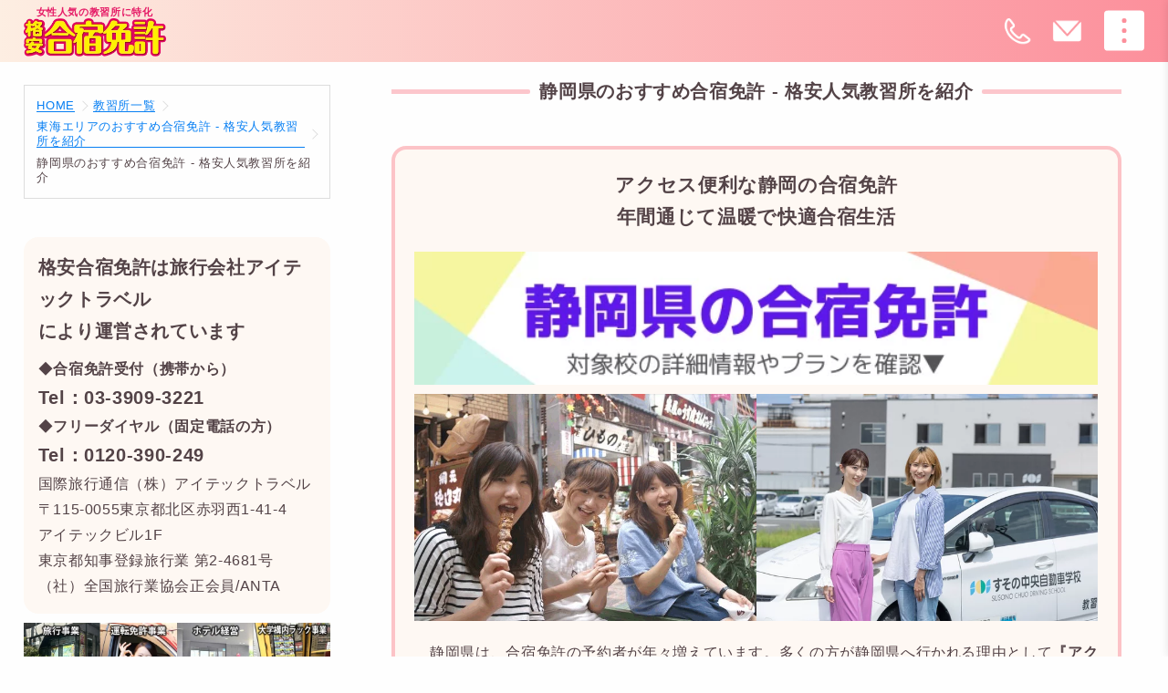

--- FILE ---
content_type: text/html; charset=UTF-8
request_url: https://menkyo.tokyo/school-area/shizuoka/
body_size: 35634
content:

<!DOCTYPE html>
<html dir="ltr" lang="ja" prefix="og: https://ogp.me/ns#" class="no-js">

<head>

  <!-- kakuyasu -->
<!-- Google Tag Manager -->
<script>(function(w,d,s,l,i){w[l]=w[l]||[];w[l].push({'gtm.start':
new Date().getTime(),event:'gtm.js'});var f=d.getElementsByTagName(s)[0],
j=d.createElement(s),dl=l!='dataLayer'?'&l='+l:'';j.async=true;j.src=
'https://www.googletagmanager.com/gtm.js?id='+i+dl;f.parentNode.insertBefore(j,f);
})(window,document,'script','dataLayer','GTM-PMWZZJ9');</script>
<!-- End Google Tag Manager -->
  <meta charset="UTF-8">
  <meta name="viewport" content="width=device-width, initial-scale=1.0, user-scalable=yes, viewport-fit=cover">
  <meta name="format-detection" content="telephone=no">
  <!--<meta name="robots" content="noarchive">-->
  <meta http-equiv="X-UA-Compatible" content="ie=edge">
      <title>静岡県の合宿免許 - 格安合宿免許</title>

		<!-- All in One SEO 4.9.3 - aioseo.com -->
	<meta name="robots" content="max-image-preview:large" />
	<meta name="google-site-verification" content="mLuQX1xCZrG3_rvmW-I8bFCLaxpCF5SkQG4gxGn_vhI" />
	<link rel="canonical" href="https://menkyo.tokyo/school-area/shizuoka/" />
	<meta name="generator" content="All in One SEO (AIOSEO) 4.9.3" />
		<script type="application/ld+json" class="aioseo-schema">
			{"@context":"https:\/\/schema.org","@graph":[{"@type":"BreadcrumbList","@id":"https:\/\/menkyo.tokyo\/school-area\/shizuoka\/#breadcrumblist","itemListElement":[{"@type":"ListItem","@id":"https:\/\/menkyo.tokyo#listItem","position":1,"name":"\u30db\u30fc\u30e0","item":"https:\/\/menkyo.tokyo","nextItem":{"@type":"ListItem","@id":"https:\/\/menkyo.tokyo\/school-area\/area-tokai\/#listItem","name":"\u6771\u6d77\u30a8\u30ea\u30a2"}},{"@type":"ListItem","@id":"https:\/\/menkyo.tokyo\/school-area\/area-tokai\/#listItem","position":2,"name":"\u6771\u6d77\u30a8\u30ea\u30a2","item":"https:\/\/menkyo.tokyo\/school-area\/area-tokai\/","nextItem":{"@type":"ListItem","@id":"https:\/\/menkyo.tokyo\/school-area\/shizuoka\/#listItem","name":"\u9759\u5ca1\u770c\u306e\u5408\u5bbf\u514d\u8a31"},"previousItem":{"@type":"ListItem","@id":"https:\/\/menkyo.tokyo#listItem","name":"\u30db\u30fc\u30e0"}},{"@type":"ListItem","@id":"https:\/\/menkyo.tokyo\/school-area\/shizuoka\/#listItem","position":3,"name":"\u9759\u5ca1\u770c\u306e\u5408\u5bbf\u514d\u8a31","previousItem":{"@type":"ListItem","@id":"https:\/\/menkyo.tokyo\/school-area\/area-tokai\/#listItem","name":"\u6771\u6d77\u30a8\u30ea\u30a2"}}]},{"@type":"CollectionPage","@id":"https:\/\/menkyo.tokyo\/school-area\/shizuoka\/#collectionpage","url":"https:\/\/menkyo.tokyo\/school-area\/shizuoka\/","name":"\u9759\u5ca1\u770c\u306e\u5408\u5bbf\u514d\u8a31 - \u683c\u5b89\u5408\u5bbf\u514d\u8a31","inLanguage":"ja","isPartOf":{"@id":"https:\/\/menkyo.tokyo\/#website"},"breadcrumb":{"@id":"https:\/\/menkyo.tokyo\/school-area\/shizuoka\/#breadcrumblist"}},{"@type":"Organization","@id":"https:\/\/menkyo.tokyo\/#organization","name":"\u683c\u5b89\u5408\u5bbf\u514d\u8a31","description":"\u5973\u6027\u306e\u5408\u5bbf\u514d\u8a31\u63a2\u3057\u306e\u5f37\u3044\u5473\u65b9\u3000\u6700\u65b0\u306e\u7a7a\u304d\u72b6\u6cc1\u3092\u30ea\u30a2\u30eb\u30bf\u30a4\u30e0\u3067\u66f4\u65b0\u4e2d","url":"https:\/\/menkyo.tokyo\/","sameAs":["https:\/\/x.com\/kakuyasumenkyo"]},{"@type":"WebSite","@id":"https:\/\/menkyo.tokyo\/#website","url":"https:\/\/menkyo.tokyo\/","name":"\u683c\u5b89\u5408\u5bbf\u514d\u8a31","description":"\u5973\u6027\u306e\u5408\u5bbf\u514d\u8a31\u63a2\u3057\u306e\u5f37\u3044\u5473\u65b9\u3000\u6700\u65b0\u306e\u7a7a\u304d\u72b6\u6cc1\u3092\u30ea\u30a2\u30eb\u30bf\u30a4\u30e0\u3067\u66f4\u65b0\u4e2d","inLanguage":"ja","publisher":{"@id":"https:\/\/menkyo.tokyo\/#organization"}}]}
		</script>
		<!-- All in One SEO -->

<link rel='dns-prefetch' href='//cdnjs.cloudflare.com' />
<link rel='dns-prefetch' href='//fonts.googleapis.com' />
<link rel='dns-prefetch' href='//use.fontawesome.com' />
<link rel="alternate" type="application/rss+xml" title="格安合宿免許 &raquo; フィード" href="https://menkyo.tokyo/feed/" />
<link rel="alternate" type="application/rss+xml" title="格安合宿免許 &raquo; コメントフィード" href="https://menkyo.tokyo/comments/feed/" />
<link rel="alternate" type="application/rss+xml" title="格安合宿免許 &raquo; 静岡県の合宿免許 教習所カテゴリ のフィード" href="https://menkyo.tokyo/school-area/shizuoka/feed/" />
<style id='wp-img-auto-sizes-contain-inline-css' type='text/css'>
img:is([sizes=auto i],[sizes^="auto," i]){contain-intrinsic-size:3000px 1500px}
/*# sourceURL=wp-img-auto-sizes-contain-inline-css */
</style>
<style id='wp-emoji-styles-inline-css' type='text/css'>

	img.wp-smiley, img.emoji {
		display: inline !important;
		border: none !important;
		box-shadow: none !important;
		height: 1em !important;
		width: 1em !important;
		margin: 0 0.07em !important;
		vertical-align: -0.1em !important;
		background: none !important;
		padding: 0 !important;
	}
/*# sourceURL=wp-emoji-styles-inline-css */
</style>
<style id='wp-block-library-inline-css' type='text/css'>
:root{--wp-block-synced-color:#7a00df;--wp-block-synced-color--rgb:122,0,223;--wp-bound-block-color:var(--wp-block-synced-color);--wp-editor-canvas-background:#ddd;--wp-admin-theme-color:#007cba;--wp-admin-theme-color--rgb:0,124,186;--wp-admin-theme-color-darker-10:#006ba1;--wp-admin-theme-color-darker-10--rgb:0,107,160.5;--wp-admin-theme-color-darker-20:#005a87;--wp-admin-theme-color-darker-20--rgb:0,90,135;--wp-admin-border-width-focus:2px}@media (min-resolution:192dpi){:root{--wp-admin-border-width-focus:1.5px}}.wp-element-button{cursor:pointer}:root .has-very-light-gray-background-color{background-color:#eee}:root .has-very-dark-gray-background-color{background-color:#313131}:root .has-very-light-gray-color{color:#eee}:root .has-very-dark-gray-color{color:#313131}:root .has-vivid-green-cyan-to-vivid-cyan-blue-gradient-background{background:linear-gradient(135deg,#00d084,#0693e3)}:root .has-purple-crush-gradient-background{background:linear-gradient(135deg,#34e2e4,#4721fb 50%,#ab1dfe)}:root .has-hazy-dawn-gradient-background{background:linear-gradient(135deg,#faaca8,#dad0ec)}:root .has-subdued-olive-gradient-background{background:linear-gradient(135deg,#fafae1,#67a671)}:root .has-atomic-cream-gradient-background{background:linear-gradient(135deg,#fdd79a,#004a59)}:root .has-nightshade-gradient-background{background:linear-gradient(135deg,#330968,#31cdcf)}:root .has-midnight-gradient-background{background:linear-gradient(135deg,#020381,#2874fc)}:root{--wp--preset--font-size--normal:16px;--wp--preset--font-size--huge:42px}.has-regular-font-size{font-size:1em}.has-larger-font-size{font-size:2.625em}.has-normal-font-size{font-size:var(--wp--preset--font-size--normal)}.has-huge-font-size{font-size:var(--wp--preset--font-size--huge)}.has-text-align-center{text-align:center}.has-text-align-left{text-align:left}.has-text-align-right{text-align:right}.has-fit-text{white-space:nowrap!important}#end-resizable-editor-section{display:none}.aligncenter{clear:both}.items-justified-left{justify-content:flex-start}.items-justified-center{justify-content:center}.items-justified-right{justify-content:flex-end}.items-justified-space-between{justify-content:space-between}.screen-reader-text{border:0;clip-path:inset(50%);height:1px;margin:-1px;overflow:hidden;padding:0;position:absolute;width:1px;word-wrap:normal!important}.screen-reader-text:focus{background-color:#ddd;clip-path:none;color:#444;display:block;font-size:1em;height:auto;left:5px;line-height:normal;padding:15px 23px 14px;text-decoration:none;top:5px;width:auto;z-index:100000}html :where(.has-border-color){border-style:solid}html :where([style*=border-top-color]){border-top-style:solid}html :where([style*=border-right-color]){border-right-style:solid}html :where([style*=border-bottom-color]){border-bottom-style:solid}html :where([style*=border-left-color]){border-left-style:solid}html :where([style*=border-width]){border-style:solid}html :where([style*=border-top-width]){border-top-style:solid}html :where([style*=border-right-width]){border-right-style:solid}html :where([style*=border-bottom-width]){border-bottom-style:solid}html :where([style*=border-left-width]){border-left-style:solid}html :where(img[class*=wp-image-]){height:auto;max-width:100%}:where(figure){margin:0 0 1em}html :where(.is-position-sticky){--wp-admin--admin-bar--position-offset:var(--wp-admin--admin-bar--height,0px)}@media screen and (max-width:600px){html :where(.is-position-sticky){--wp-admin--admin-bar--position-offset:0px}}

/*# sourceURL=wp-block-library-inline-css */
</style><style id='wp-block-gallery-inline-css' type='text/css'>
.blocks-gallery-grid:not(.has-nested-images),.wp-block-gallery:not(.has-nested-images){display:flex;flex-wrap:wrap;list-style-type:none;margin:0;padding:0}.blocks-gallery-grid:not(.has-nested-images) .blocks-gallery-image,.blocks-gallery-grid:not(.has-nested-images) .blocks-gallery-item,.wp-block-gallery:not(.has-nested-images) .blocks-gallery-image,.wp-block-gallery:not(.has-nested-images) .blocks-gallery-item{display:flex;flex-direction:column;flex-grow:1;justify-content:center;margin:0 1em 1em 0;position:relative;width:calc(50% - 1em)}.blocks-gallery-grid:not(.has-nested-images) .blocks-gallery-image:nth-of-type(2n),.blocks-gallery-grid:not(.has-nested-images) .blocks-gallery-item:nth-of-type(2n),.wp-block-gallery:not(.has-nested-images) .blocks-gallery-image:nth-of-type(2n),.wp-block-gallery:not(.has-nested-images) .blocks-gallery-item:nth-of-type(2n){margin-right:0}.blocks-gallery-grid:not(.has-nested-images) .blocks-gallery-image figure,.blocks-gallery-grid:not(.has-nested-images) .blocks-gallery-item figure,.wp-block-gallery:not(.has-nested-images) .blocks-gallery-image figure,.wp-block-gallery:not(.has-nested-images) .blocks-gallery-item figure{align-items:flex-end;display:flex;height:100%;justify-content:flex-start;margin:0}.blocks-gallery-grid:not(.has-nested-images) .blocks-gallery-image img,.blocks-gallery-grid:not(.has-nested-images) .blocks-gallery-item img,.wp-block-gallery:not(.has-nested-images) .blocks-gallery-image img,.wp-block-gallery:not(.has-nested-images) .blocks-gallery-item img{display:block;height:auto;max-width:100%;width:auto}.blocks-gallery-grid:not(.has-nested-images) .blocks-gallery-image figcaption,.blocks-gallery-grid:not(.has-nested-images) .blocks-gallery-item figcaption,.wp-block-gallery:not(.has-nested-images) .blocks-gallery-image figcaption,.wp-block-gallery:not(.has-nested-images) .blocks-gallery-item figcaption{background:linear-gradient(0deg,#000000b3,#0000004d 70%,#0000);bottom:0;box-sizing:border-box;color:#fff;font-size:.8em;margin:0;max-height:100%;overflow:auto;padding:3em .77em .7em;position:absolute;text-align:center;width:100%;z-index:2}.blocks-gallery-grid:not(.has-nested-images) .blocks-gallery-image figcaption img,.blocks-gallery-grid:not(.has-nested-images) .blocks-gallery-item figcaption img,.wp-block-gallery:not(.has-nested-images) .blocks-gallery-image figcaption img,.wp-block-gallery:not(.has-nested-images) .blocks-gallery-item figcaption img{display:inline}.blocks-gallery-grid:not(.has-nested-images) figcaption,.wp-block-gallery:not(.has-nested-images) figcaption{flex-grow:1}.blocks-gallery-grid:not(.has-nested-images).is-cropped .blocks-gallery-image a,.blocks-gallery-grid:not(.has-nested-images).is-cropped .blocks-gallery-image img,.blocks-gallery-grid:not(.has-nested-images).is-cropped .blocks-gallery-item a,.blocks-gallery-grid:not(.has-nested-images).is-cropped .blocks-gallery-item img,.wp-block-gallery:not(.has-nested-images).is-cropped .blocks-gallery-image a,.wp-block-gallery:not(.has-nested-images).is-cropped .blocks-gallery-image img,.wp-block-gallery:not(.has-nested-images).is-cropped .blocks-gallery-item a,.wp-block-gallery:not(.has-nested-images).is-cropped .blocks-gallery-item img{flex:1;height:100%;object-fit:cover;width:100%}.blocks-gallery-grid:not(.has-nested-images).columns-1 .blocks-gallery-image,.blocks-gallery-grid:not(.has-nested-images).columns-1 .blocks-gallery-item,.wp-block-gallery:not(.has-nested-images).columns-1 .blocks-gallery-image,.wp-block-gallery:not(.has-nested-images).columns-1 .blocks-gallery-item{margin-right:0;width:100%}@media (min-width:600px){.blocks-gallery-grid:not(.has-nested-images).columns-3 .blocks-gallery-image,.blocks-gallery-grid:not(.has-nested-images).columns-3 .blocks-gallery-item,.wp-block-gallery:not(.has-nested-images).columns-3 .blocks-gallery-image,.wp-block-gallery:not(.has-nested-images).columns-3 .blocks-gallery-item{margin-right:1em;width:calc(33.33333% - .66667em)}.blocks-gallery-grid:not(.has-nested-images).columns-4 .blocks-gallery-image,.blocks-gallery-grid:not(.has-nested-images).columns-4 .blocks-gallery-item,.wp-block-gallery:not(.has-nested-images).columns-4 .blocks-gallery-image,.wp-block-gallery:not(.has-nested-images).columns-4 .blocks-gallery-item{margin-right:1em;width:calc(25% - .75em)}.blocks-gallery-grid:not(.has-nested-images).columns-5 .blocks-gallery-image,.blocks-gallery-grid:not(.has-nested-images).columns-5 .blocks-gallery-item,.wp-block-gallery:not(.has-nested-images).columns-5 .blocks-gallery-image,.wp-block-gallery:not(.has-nested-images).columns-5 .blocks-gallery-item{margin-right:1em;width:calc(20% - .8em)}.blocks-gallery-grid:not(.has-nested-images).columns-6 .blocks-gallery-image,.blocks-gallery-grid:not(.has-nested-images).columns-6 .blocks-gallery-item,.wp-block-gallery:not(.has-nested-images).columns-6 .blocks-gallery-image,.wp-block-gallery:not(.has-nested-images).columns-6 .blocks-gallery-item{margin-right:1em;width:calc(16.66667% - .83333em)}.blocks-gallery-grid:not(.has-nested-images).columns-7 .blocks-gallery-image,.blocks-gallery-grid:not(.has-nested-images).columns-7 .blocks-gallery-item,.wp-block-gallery:not(.has-nested-images).columns-7 .blocks-gallery-image,.wp-block-gallery:not(.has-nested-images).columns-7 .blocks-gallery-item{margin-right:1em;width:calc(14.28571% - .85714em)}.blocks-gallery-grid:not(.has-nested-images).columns-8 .blocks-gallery-image,.blocks-gallery-grid:not(.has-nested-images).columns-8 .blocks-gallery-item,.wp-block-gallery:not(.has-nested-images).columns-8 .blocks-gallery-image,.wp-block-gallery:not(.has-nested-images).columns-8 .blocks-gallery-item{margin-right:1em;width:calc(12.5% - .875em)}.blocks-gallery-grid:not(.has-nested-images).columns-1 .blocks-gallery-image:nth-of-type(1n),.blocks-gallery-grid:not(.has-nested-images).columns-1 .blocks-gallery-item:nth-of-type(1n),.blocks-gallery-grid:not(.has-nested-images).columns-2 .blocks-gallery-image:nth-of-type(2n),.blocks-gallery-grid:not(.has-nested-images).columns-2 .blocks-gallery-item:nth-of-type(2n),.blocks-gallery-grid:not(.has-nested-images).columns-3 .blocks-gallery-image:nth-of-type(3n),.blocks-gallery-grid:not(.has-nested-images).columns-3 .blocks-gallery-item:nth-of-type(3n),.blocks-gallery-grid:not(.has-nested-images).columns-4 .blocks-gallery-image:nth-of-type(4n),.blocks-gallery-grid:not(.has-nested-images).columns-4 .blocks-gallery-item:nth-of-type(4n),.blocks-gallery-grid:not(.has-nested-images).columns-5 .blocks-gallery-image:nth-of-type(5n),.blocks-gallery-grid:not(.has-nested-images).columns-5 .blocks-gallery-item:nth-of-type(5n),.blocks-gallery-grid:not(.has-nested-images).columns-6 .blocks-gallery-image:nth-of-type(6n),.blocks-gallery-grid:not(.has-nested-images).columns-6 .blocks-gallery-item:nth-of-type(6n),.blocks-gallery-grid:not(.has-nested-images).columns-7 .blocks-gallery-image:nth-of-type(7n),.blocks-gallery-grid:not(.has-nested-images).columns-7 .blocks-gallery-item:nth-of-type(7n),.blocks-gallery-grid:not(.has-nested-images).columns-8 .blocks-gallery-image:nth-of-type(8n),.blocks-gallery-grid:not(.has-nested-images).columns-8 .blocks-gallery-item:nth-of-type(8n),.wp-block-gallery:not(.has-nested-images).columns-1 .blocks-gallery-image:nth-of-type(1n),.wp-block-gallery:not(.has-nested-images).columns-1 .blocks-gallery-item:nth-of-type(1n),.wp-block-gallery:not(.has-nested-images).columns-2 .blocks-gallery-image:nth-of-type(2n),.wp-block-gallery:not(.has-nested-images).columns-2 .blocks-gallery-item:nth-of-type(2n),.wp-block-gallery:not(.has-nested-images).columns-3 .blocks-gallery-image:nth-of-type(3n),.wp-block-gallery:not(.has-nested-images).columns-3 .blocks-gallery-item:nth-of-type(3n),.wp-block-gallery:not(.has-nested-images).columns-4 .blocks-gallery-image:nth-of-type(4n),.wp-block-gallery:not(.has-nested-images).columns-4 .blocks-gallery-item:nth-of-type(4n),.wp-block-gallery:not(.has-nested-images).columns-5 .blocks-gallery-image:nth-of-type(5n),.wp-block-gallery:not(.has-nested-images).columns-5 .blocks-gallery-item:nth-of-type(5n),.wp-block-gallery:not(.has-nested-images).columns-6 .blocks-gallery-image:nth-of-type(6n),.wp-block-gallery:not(.has-nested-images).columns-6 .blocks-gallery-item:nth-of-type(6n),.wp-block-gallery:not(.has-nested-images).columns-7 .blocks-gallery-image:nth-of-type(7n),.wp-block-gallery:not(.has-nested-images).columns-7 .blocks-gallery-item:nth-of-type(7n),.wp-block-gallery:not(.has-nested-images).columns-8 .blocks-gallery-image:nth-of-type(8n),.wp-block-gallery:not(.has-nested-images).columns-8 .blocks-gallery-item:nth-of-type(8n){margin-right:0}}.blocks-gallery-grid:not(.has-nested-images) .blocks-gallery-image:last-child,.blocks-gallery-grid:not(.has-nested-images) .blocks-gallery-item:last-child,.wp-block-gallery:not(.has-nested-images) .blocks-gallery-image:last-child,.wp-block-gallery:not(.has-nested-images) .blocks-gallery-item:last-child{margin-right:0}.blocks-gallery-grid:not(.has-nested-images).alignleft,.blocks-gallery-grid:not(.has-nested-images).alignright,.wp-block-gallery:not(.has-nested-images).alignleft,.wp-block-gallery:not(.has-nested-images).alignright{max-width:420px;width:100%}.blocks-gallery-grid:not(.has-nested-images).aligncenter .blocks-gallery-item figure,.wp-block-gallery:not(.has-nested-images).aligncenter .blocks-gallery-item figure{justify-content:center}.wp-block-gallery:not(.is-cropped) .blocks-gallery-item{align-self:flex-start}figure.wp-block-gallery.has-nested-images{align-items:normal}.wp-block-gallery.has-nested-images figure.wp-block-image:not(#individual-image){margin:0;width:calc(50% - var(--wp--style--unstable-gallery-gap, 16px)/2)}.wp-block-gallery.has-nested-images figure.wp-block-image{box-sizing:border-box;display:flex;flex-direction:column;flex-grow:1;justify-content:center;max-width:100%;position:relative}.wp-block-gallery.has-nested-images figure.wp-block-image>a,.wp-block-gallery.has-nested-images figure.wp-block-image>div{flex-direction:column;flex-grow:1;margin:0}.wp-block-gallery.has-nested-images figure.wp-block-image img{display:block;height:auto;max-width:100%!important;width:auto}.wp-block-gallery.has-nested-images figure.wp-block-image figcaption,.wp-block-gallery.has-nested-images figure.wp-block-image:has(figcaption):before{bottom:0;left:0;max-height:100%;position:absolute;right:0}.wp-block-gallery.has-nested-images figure.wp-block-image:has(figcaption):before{backdrop-filter:blur(3px);content:"";height:100%;-webkit-mask-image:linear-gradient(0deg,#000 20%,#0000);mask-image:linear-gradient(0deg,#000 20%,#0000);max-height:40%;pointer-events:none}.wp-block-gallery.has-nested-images figure.wp-block-image figcaption{box-sizing:border-box;color:#fff;font-size:13px;margin:0;overflow:auto;padding:1em;text-align:center;text-shadow:0 0 1.5px #000}.wp-block-gallery.has-nested-images figure.wp-block-image figcaption::-webkit-scrollbar{height:12px;width:12px}.wp-block-gallery.has-nested-images figure.wp-block-image figcaption::-webkit-scrollbar-track{background-color:initial}.wp-block-gallery.has-nested-images figure.wp-block-image figcaption::-webkit-scrollbar-thumb{background-clip:padding-box;background-color:initial;border:3px solid #0000;border-radius:8px}.wp-block-gallery.has-nested-images figure.wp-block-image figcaption:focus-within::-webkit-scrollbar-thumb,.wp-block-gallery.has-nested-images figure.wp-block-image figcaption:focus::-webkit-scrollbar-thumb,.wp-block-gallery.has-nested-images figure.wp-block-image figcaption:hover::-webkit-scrollbar-thumb{background-color:#fffc}.wp-block-gallery.has-nested-images figure.wp-block-image figcaption{scrollbar-color:#0000 #0000;scrollbar-gutter:stable both-edges;scrollbar-width:thin}.wp-block-gallery.has-nested-images figure.wp-block-image figcaption:focus,.wp-block-gallery.has-nested-images figure.wp-block-image figcaption:focus-within,.wp-block-gallery.has-nested-images figure.wp-block-image figcaption:hover{scrollbar-color:#fffc #0000}.wp-block-gallery.has-nested-images figure.wp-block-image figcaption{will-change:transform}@media (hover:none){.wp-block-gallery.has-nested-images figure.wp-block-image figcaption{scrollbar-color:#fffc #0000}}.wp-block-gallery.has-nested-images figure.wp-block-image figcaption{background:linear-gradient(0deg,#0006,#0000)}.wp-block-gallery.has-nested-images figure.wp-block-image figcaption img{display:inline}.wp-block-gallery.has-nested-images figure.wp-block-image figcaption a{color:inherit}.wp-block-gallery.has-nested-images figure.wp-block-image.has-custom-border img{box-sizing:border-box}.wp-block-gallery.has-nested-images figure.wp-block-image.has-custom-border>a,.wp-block-gallery.has-nested-images figure.wp-block-image.has-custom-border>div,.wp-block-gallery.has-nested-images figure.wp-block-image.is-style-rounded>a,.wp-block-gallery.has-nested-images figure.wp-block-image.is-style-rounded>div{flex:1 1 auto}.wp-block-gallery.has-nested-images figure.wp-block-image.has-custom-border figcaption,.wp-block-gallery.has-nested-images figure.wp-block-image.is-style-rounded figcaption{background:none;color:inherit;flex:initial;margin:0;padding:10px 10px 9px;position:relative;text-shadow:none}.wp-block-gallery.has-nested-images figure.wp-block-image.has-custom-border:before,.wp-block-gallery.has-nested-images figure.wp-block-image.is-style-rounded:before{content:none}.wp-block-gallery.has-nested-images figcaption{flex-basis:100%;flex-grow:1;text-align:center}.wp-block-gallery.has-nested-images:not(.is-cropped) figure.wp-block-image:not(#individual-image){margin-bottom:auto;margin-top:0}.wp-block-gallery.has-nested-images.is-cropped figure.wp-block-image:not(#individual-image){align-self:inherit}.wp-block-gallery.has-nested-images.is-cropped figure.wp-block-image:not(#individual-image)>a,.wp-block-gallery.has-nested-images.is-cropped figure.wp-block-image:not(#individual-image)>div:not(.components-drop-zone){display:flex}.wp-block-gallery.has-nested-images.is-cropped figure.wp-block-image:not(#individual-image) a,.wp-block-gallery.has-nested-images.is-cropped figure.wp-block-image:not(#individual-image) img{flex:1 0 0%;height:100%;object-fit:cover;width:100%}.wp-block-gallery.has-nested-images.columns-1 figure.wp-block-image:not(#individual-image){width:100%}@media (min-width:600px){.wp-block-gallery.has-nested-images.columns-3 figure.wp-block-image:not(#individual-image){width:calc(33.33333% - var(--wp--style--unstable-gallery-gap, 16px)*.66667)}.wp-block-gallery.has-nested-images.columns-4 figure.wp-block-image:not(#individual-image){width:calc(25% - var(--wp--style--unstable-gallery-gap, 16px)*.75)}.wp-block-gallery.has-nested-images.columns-5 figure.wp-block-image:not(#individual-image){width:calc(20% - var(--wp--style--unstable-gallery-gap, 16px)*.8)}.wp-block-gallery.has-nested-images.columns-6 figure.wp-block-image:not(#individual-image){width:calc(16.66667% - var(--wp--style--unstable-gallery-gap, 16px)*.83333)}.wp-block-gallery.has-nested-images.columns-7 figure.wp-block-image:not(#individual-image){width:calc(14.28571% - var(--wp--style--unstable-gallery-gap, 16px)*.85714)}.wp-block-gallery.has-nested-images.columns-8 figure.wp-block-image:not(#individual-image){width:calc(12.5% - var(--wp--style--unstable-gallery-gap, 16px)*.875)}.wp-block-gallery.has-nested-images.columns-default figure.wp-block-image:not(#individual-image){width:calc(33.33% - var(--wp--style--unstable-gallery-gap, 16px)*.66667)}.wp-block-gallery.has-nested-images.columns-default figure.wp-block-image:not(#individual-image):first-child:nth-last-child(2),.wp-block-gallery.has-nested-images.columns-default figure.wp-block-image:not(#individual-image):first-child:nth-last-child(2)~figure.wp-block-image:not(#individual-image){width:calc(50% - var(--wp--style--unstable-gallery-gap, 16px)*.5)}.wp-block-gallery.has-nested-images.columns-default figure.wp-block-image:not(#individual-image):first-child:last-child{width:100%}}.wp-block-gallery.has-nested-images.alignleft,.wp-block-gallery.has-nested-images.alignright{max-width:420px;width:100%}.wp-block-gallery.has-nested-images.aligncenter{justify-content:center}
/*# sourceURL=https://menkyo.tokyo/wp-includes/blocks/gallery/style.min.css */
</style>
<style id='wp-block-image-inline-css' type='text/css'>
.wp-block-image>a,.wp-block-image>figure>a{display:inline-block}.wp-block-image img{box-sizing:border-box;height:auto;max-width:100%;vertical-align:bottom}@media not (prefers-reduced-motion){.wp-block-image img.hide{visibility:hidden}.wp-block-image img.show{animation:show-content-image .4s}}.wp-block-image[style*=border-radius] img,.wp-block-image[style*=border-radius]>a{border-radius:inherit}.wp-block-image.has-custom-border img{box-sizing:border-box}.wp-block-image.aligncenter{text-align:center}.wp-block-image.alignfull>a,.wp-block-image.alignwide>a{width:100%}.wp-block-image.alignfull img,.wp-block-image.alignwide img{height:auto;width:100%}.wp-block-image .aligncenter,.wp-block-image .alignleft,.wp-block-image .alignright,.wp-block-image.aligncenter,.wp-block-image.alignleft,.wp-block-image.alignright{display:table}.wp-block-image .aligncenter>figcaption,.wp-block-image .alignleft>figcaption,.wp-block-image .alignright>figcaption,.wp-block-image.aligncenter>figcaption,.wp-block-image.alignleft>figcaption,.wp-block-image.alignright>figcaption{caption-side:bottom;display:table-caption}.wp-block-image .alignleft{float:left;margin:.5em 1em .5em 0}.wp-block-image .alignright{float:right;margin:.5em 0 .5em 1em}.wp-block-image .aligncenter{margin-left:auto;margin-right:auto}.wp-block-image :where(figcaption){margin-bottom:1em;margin-top:.5em}.wp-block-image.is-style-circle-mask img{border-radius:9999px}@supports ((-webkit-mask-image:none) or (mask-image:none)) or (-webkit-mask-image:none){.wp-block-image.is-style-circle-mask img{border-radius:0;-webkit-mask-image:url('data:image/svg+xml;utf8,<svg viewBox="0 0 100 100" xmlns="http://www.w3.org/2000/svg"><circle cx="50" cy="50" r="50"/></svg>');mask-image:url('data:image/svg+xml;utf8,<svg viewBox="0 0 100 100" xmlns="http://www.w3.org/2000/svg"><circle cx="50" cy="50" r="50"/></svg>');mask-mode:alpha;-webkit-mask-position:center;mask-position:center;-webkit-mask-repeat:no-repeat;mask-repeat:no-repeat;-webkit-mask-size:contain;mask-size:contain}}:root :where(.wp-block-image.is-style-rounded img,.wp-block-image .is-style-rounded img){border-radius:9999px}.wp-block-image figure{margin:0}.wp-lightbox-container{display:flex;flex-direction:column;position:relative}.wp-lightbox-container img{cursor:zoom-in}.wp-lightbox-container img:hover+button{opacity:1}.wp-lightbox-container button{align-items:center;backdrop-filter:blur(16px) saturate(180%);background-color:#5a5a5a40;border:none;border-radius:4px;cursor:zoom-in;display:flex;height:20px;justify-content:center;opacity:0;padding:0;position:absolute;right:16px;text-align:center;top:16px;width:20px;z-index:100}@media not (prefers-reduced-motion){.wp-lightbox-container button{transition:opacity .2s ease}}.wp-lightbox-container button:focus-visible{outline:3px auto #5a5a5a40;outline:3px auto -webkit-focus-ring-color;outline-offset:3px}.wp-lightbox-container button:hover{cursor:pointer;opacity:1}.wp-lightbox-container button:focus{opacity:1}.wp-lightbox-container button:focus,.wp-lightbox-container button:hover,.wp-lightbox-container button:not(:hover):not(:active):not(.has-background){background-color:#5a5a5a40;border:none}.wp-lightbox-overlay{box-sizing:border-box;cursor:zoom-out;height:100vh;left:0;overflow:hidden;position:fixed;top:0;visibility:hidden;width:100%;z-index:100000}.wp-lightbox-overlay .close-button{align-items:center;cursor:pointer;display:flex;justify-content:center;min-height:40px;min-width:40px;padding:0;position:absolute;right:calc(env(safe-area-inset-right) + 16px);top:calc(env(safe-area-inset-top) + 16px);z-index:5000000}.wp-lightbox-overlay .close-button:focus,.wp-lightbox-overlay .close-button:hover,.wp-lightbox-overlay .close-button:not(:hover):not(:active):not(.has-background){background:none;border:none}.wp-lightbox-overlay .lightbox-image-container{height:var(--wp--lightbox-container-height);left:50%;overflow:hidden;position:absolute;top:50%;transform:translate(-50%,-50%);transform-origin:top left;width:var(--wp--lightbox-container-width);z-index:9999999999}.wp-lightbox-overlay .wp-block-image{align-items:center;box-sizing:border-box;display:flex;height:100%;justify-content:center;margin:0;position:relative;transform-origin:0 0;width:100%;z-index:3000000}.wp-lightbox-overlay .wp-block-image img{height:var(--wp--lightbox-image-height);min-height:var(--wp--lightbox-image-height);min-width:var(--wp--lightbox-image-width);width:var(--wp--lightbox-image-width)}.wp-lightbox-overlay .wp-block-image figcaption{display:none}.wp-lightbox-overlay button{background:none;border:none}.wp-lightbox-overlay .scrim{background-color:#fff;height:100%;opacity:.9;position:absolute;width:100%;z-index:2000000}.wp-lightbox-overlay.active{visibility:visible}@media not (prefers-reduced-motion){.wp-lightbox-overlay.active{animation:turn-on-visibility .25s both}.wp-lightbox-overlay.active img{animation:turn-on-visibility .35s both}.wp-lightbox-overlay.show-closing-animation:not(.active){animation:turn-off-visibility .35s both}.wp-lightbox-overlay.show-closing-animation:not(.active) img{animation:turn-off-visibility .25s both}.wp-lightbox-overlay.zoom.active{animation:none;opacity:1;visibility:visible}.wp-lightbox-overlay.zoom.active .lightbox-image-container{animation:lightbox-zoom-in .4s}.wp-lightbox-overlay.zoom.active .lightbox-image-container img{animation:none}.wp-lightbox-overlay.zoom.active .scrim{animation:turn-on-visibility .4s forwards}.wp-lightbox-overlay.zoom.show-closing-animation:not(.active){animation:none}.wp-lightbox-overlay.zoom.show-closing-animation:not(.active) .lightbox-image-container{animation:lightbox-zoom-out .4s}.wp-lightbox-overlay.zoom.show-closing-animation:not(.active) .lightbox-image-container img{animation:none}.wp-lightbox-overlay.zoom.show-closing-animation:not(.active) .scrim{animation:turn-off-visibility .4s forwards}}@keyframes show-content-image{0%{visibility:hidden}99%{visibility:hidden}to{visibility:visible}}@keyframes turn-on-visibility{0%{opacity:0}to{opacity:1}}@keyframes turn-off-visibility{0%{opacity:1;visibility:visible}99%{opacity:0;visibility:visible}to{opacity:0;visibility:hidden}}@keyframes lightbox-zoom-in{0%{transform:translate(calc((-100vw + var(--wp--lightbox-scrollbar-width))/2 + var(--wp--lightbox-initial-left-position)),calc(-50vh + var(--wp--lightbox-initial-top-position))) scale(var(--wp--lightbox-scale))}to{transform:translate(-50%,-50%) scale(1)}}@keyframes lightbox-zoom-out{0%{transform:translate(-50%,-50%) scale(1);visibility:visible}99%{visibility:visible}to{transform:translate(calc((-100vw + var(--wp--lightbox-scrollbar-width))/2 + var(--wp--lightbox-initial-left-position)),calc(-50vh + var(--wp--lightbox-initial-top-position))) scale(var(--wp--lightbox-scale));visibility:hidden}}
/*# sourceURL=https://menkyo.tokyo/wp-includes/blocks/image/style.min.css */
</style>
<style id='wp-block-paragraph-inline-css' type='text/css'>
.is-small-text{font-size:.875em}.is-regular-text{font-size:1em}.is-large-text{font-size:2.25em}.is-larger-text{font-size:3em}.has-drop-cap:not(:focus):first-letter{float:left;font-size:8.4em;font-style:normal;font-weight:100;line-height:.68;margin:.05em .1em 0 0;text-transform:uppercase}body.rtl .has-drop-cap:not(:focus):first-letter{float:none;margin-left:.1em}p.has-drop-cap.has-background{overflow:hidden}:root :where(p.has-background){padding:1.25em 2.375em}:where(p.has-text-color:not(.has-link-color)) a{color:inherit}p.has-text-align-left[style*="writing-mode:vertical-lr"],p.has-text-align-right[style*="writing-mode:vertical-rl"]{rotate:180deg}
/*# sourceURL=https://menkyo.tokyo/wp-includes/blocks/paragraph/style.min.css */
</style>
<style id='wp-block-spacer-inline-css' type='text/css'>
.wp-block-spacer{clear:both}
/*# sourceURL=https://menkyo.tokyo/wp-includes/blocks/spacer/style.min.css */
</style>
<style id='wp-block-table-inline-css' type='text/css'>
.wp-block-table{overflow-x:auto}.wp-block-table table{border-collapse:collapse;width:100%}.wp-block-table thead{border-bottom:3px solid}.wp-block-table tfoot{border-top:3px solid}.wp-block-table td,.wp-block-table th{border:1px solid;padding:.5em}.wp-block-table .has-fixed-layout{table-layout:fixed;width:100%}.wp-block-table .has-fixed-layout td,.wp-block-table .has-fixed-layout th{word-break:break-word}.wp-block-table.aligncenter,.wp-block-table.alignleft,.wp-block-table.alignright{display:table;width:auto}.wp-block-table.aligncenter td,.wp-block-table.aligncenter th,.wp-block-table.alignleft td,.wp-block-table.alignleft th,.wp-block-table.alignright td,.wp-block-table.alignright th{word-break:break-word}.wp-block-table .has-subtle-light-gray-background-color{background-color:#f3f4f5}.wp-block-table .has-subtle-pale-green-background-color{background-color:#e9fbe5}.wp-block-table .has-subtle-pale-blue-background-color{background-color:#e7f5fe}.wp-block-table .has-subtle-pale-pink-background-color{background-color:#fcf0ef}.wp-block-table.is-style-stripes{background-color:initial;border-collapse:inherit;border-spacing:0}.wp-block-table.is-style-stripes tbody tr:nth-child(odd){background-color:#f0f0f0}.wp-block-table.is-style-stripes.has-subtle-light-gray-background-color tbody tr:nth-child(odd){background-color:#f3f4f5}.wp-block-table.is-style-stripes.has-subtle-pale-green-background-color tbody tr:nth-child(odd){background-color:#e9fbe5}.wp-block-table.is-style-stripes.has-subtle-pale-blue-background-color tbody tr:nth-child(odd){background-color:#e7f5fe}.wp-block-table.is-style-stripes.has-subtle-pale-pink-background-color tbody tr:nth-child(odd){background-color:#fcf0ef}.wp-block-table.is-style-stripes td,.wp-block-table.is-style-stripes th{border-color:#0000}.wp-block-table.is-style-stripes{border-bottom:1px solid #f0f0f0}.wp-block-table .has-border-color td,.wp-block-table .has-border-color th,.wp-block-table .has-border-color tr,.wp-block-table .has-border-color>*{border-color:inherit}.wp-block-table table[style*=border-top-color] tr:first-child,.wp-block-table table[style*=border-top-color] tr:first-child td,.wp-block-table table[style*=border-top-color] tr:first-child th,.wp-block-table table[style*=border-top-color]>*,.wp-block-table table[style*=border-top-color]>* td,.wp-block-table table[style*=border-top-color]>* th{border-top-color:inherit}.wp-block-table table[style*=border-top-color] tr:not(:first-child){border-top-color:initial}.wp-block-table table[style*=border-right-color] td:last-child,.wp-block-table table[style*=border-right-color] th,.wp-block-table table[style*=border-right-color] tr,.wp-block-table table[style*=border-right-color]>*{border-right-color:inherit}.wp-block-table table[style*=border-bottom-color] tr:last-child,.wp-block-table table[style*=border-bottom-color] tr:last-child td,.wp-block-table table[style*=border-bottom-color] tr:last-child th,.wp-block-table table[style*=border-bottom-color]>*,.wp-block-table table[style*=border-bottom-color]>* td,.wp-block-table table[style*=border-bottom-color]>* th{border-bottom-color:inherit}.wp-block-table table[style*=border-bottom-color] tr:not(:last-child){border-bottom-color:initial}.wp-block-table table[style*=border-left-color] td:first-child,.wp-block-table table[style*=border-left-color] th,.wp-block-table table[style*=border-left-color] tr,.wp-block-table table[style*=border-left-color]>*{border-left-color:inherit}.wp-block-table table[style*=border-style] td,.wp-block-table table[style*=border-style] th,.wp-block-table table[style*=border-style] tr,.wp-block-table table[style*=border-style]>*{border-style:inherit}.wp-block-table table[style*=border-width] td,.wp-block-table table[style*=border-width] th,.wp-block-table table[style*=border-width] tr,.wp-block-table table[style*=border-width]>*{border-style:inherit;border-width:inherit}
/*# sourceURL=https://menkyo.tokyo/wp-includes/blocks/table/style.min.css */
</style>
<style id='global-styles-inline-css' type='text/css'>
:root{--wp--preset--aspect-ratio--square: 1;--wp--preset--aspect-ratio--4-3: 4/3;--wp--preset--aspect-ratio--3-4: 3/4;--wp--preset--aspect-ratio--3-2: 3/2;--wp--preset--aspect-ratio--2-3: 2/3;--wp--preset--aspect-ratio--16-9: 16/9;--wp--preset--aspect-ratio--9-16: 9/16;--wp--preset--color--black: #000000;--wp--preset--color--cyan-bluish-gray: #abb8c3;--wp--preset--color--white: #ffffff;--wp--preset--color--pale-pink: #f78da7;--wp--preset--color--vivid-red: #cf2e2e;--wp--preset--color--luminous-vivid-orange: #ff6900;--wp--preset--color--luminous-vivid-amber: #fcb900;--wp--preset--color--light-green-cyan: #7bdcb5;--wp--preset--color--vivid-green-cyan: #00d084;--wp--preset--color--pale-cyan-blue: #8ed1fc;--wp--preset--color--vivid-cyan-blue: #0693e3;--wp--preset--color--vivid-purple: #9b51e0;--wp--preset--gradient--vivid-cyan-blue-to-vivid-purple: linear-gradient(135deg,rgb(6,147,227) 0%,rgb(155,81,224) 100%);--wp--preset--gradient--light-green-cyan-to-vivid-green-cyan: linear-gradient(135deg,rgb(122,220,180) 0%,rgb(0,208,130) 100%);--wp--preset--gradient--luminous-vivid-amber-to-luminous-vivid-orange: linear-gradient(135deg,rgb(252,185,0) 0%,rgb(255,105,0) 100%);--wp--preset--gradient--luminous-vivid-orange-to-vivid-red: linear-gradient(135deg,rgb(255,105,0) 0%,rgb(207,46,46) 100%);--wp--preset--gradient--very-light-gray-to-cyan-bluish-gray: linear-gradient(135deg,rgb(238,238,238) 0%,rgb(169,184,195) 100%);--wp--preset--gradient--cool-to-warm-spectrum: linear-gradient(135deg,rgb(74,234,220) 0%,rgb(151,120,209) 20%,rgb(207,42,186) 40%,rgb(238,44,130) 60%,rgb(251,105,98) 80%,rgb(254,248,76) 100%);--wp--preset--gradient--blush-light-purple: linear-gradient(135deg,rgb(255,206,236) 0%,rgb(152,150,240) 100%);--wp--preset--gradient--blush-bordeaux: linear-gradient(135deg,rgb(254,205,165) 0%,rgb(254,45,45) 50%,rgb(107,0,62) 100%);--wp--preset--gradient--luminous-dusk: linear-gradient(135deg,rgb(255,203,112) 0%,rgb(199,81,192) 50%,rgb(65,88,208) 100%);--wp--preset--gradient--pale-ocean: linear-gradient(135deg,rgb(255,245,203) 0%,rgb(182,227,212) 50%,rgb(51,167,181) 100%);--wp--preset--gradient--electric-grass: linear-gradient(135deg,rgb(202,248,128) 0%,rgb(113,206,126) 100%);--wp--preset--gradient--midnight: linear-gradient(135deg,rgb(2,3,129) 0%,rgb(40,116,252) 100%);--wp--preset--font-size--small: 13px;--wp--preset--font-size--medium: 20px;--wp--preset--font-size--large: 36px;--wp--preset--font-size--x-large: 42px;--wp--preset--spacing--20: 0.44rem;--wp--preset--spacing--30: 0.67rem;--wp--preset--spacing--40: 1rem;--wp--preset--spacing--50: 1.5rem;--wp--preset--spacing--60: 2.25rem;--wp--preset--spacing--70: 3.38rem;--wp--preset--spacing--80: 5.06rem;--wp--preset--shadow--natural: 6px 6px 9px rgba(0, 0, 0, 0.2);--wp--preset--shadow--deep: 12px 12px 50px rgba(0, 0, 0, 0.4);--wp--preset--shadow--sharp: 6px 6px 0px rgba(0, 0, 0, 0.2);--wp--preset--shadow--outlined: 6px 6px 0px -3px rgb(255, 255, 255), 6px 6px rgb(0, 0, 0);--wp--preset--shadow--crisp: 6px 6px 0px rgb(0, 0, 0);}:where(.is-layout-flex){gap: 0.5em;}:where(.is-layout-grid){gap: 0.5em;}body .is-layout-flex{display: flex;}.is-layout-flex{flex-wrap: wrap;align-items: center;}.is-layout-flex > :is(*, div){margin: 0;}body .is-layout-grid{display: grid;}.is-layout-grid > :is(*, div){margin: 0;}:where(.wp-block-columns.is-layout-flex){gap: 2em;}:where(.wp-block-columns.is-layout-grid){gap: 2em;}:where(.wp-block-post-template.is-layout-flex){gap: 1.25em;}:where(.wp-block-post-template.is-layout-grid){gap: 1.25em;}.has-black-color{color: var(--wp--preset--color--black) !important;}.has-cyan-bluish-gray-color{color: var(--wp--preset--color--cyan-bluish-gray) !important;}.has-white-color{color: var(--wp--preset--color--white) !important;}.has-pale-pink-color{color: var(--wp--preset--color--pale-pink) !important;}.has-vivid-red-color{color: var(--wp--preset--color--vivid-red) !important;}.has-luminous-vivid-orange-color{color: var(--wp--preset--color--luminous-vivid-orange) !important;}.has-luminous-vivid-amber-color{color: var(--wp--preset--color--luminous-vivid-amber) !important;}.has-light-green-cyan-color{color: var(--wp--preset--color--light-green-cyan) !important;}.has-vivid-green-cyan-color{color: var(--wp--preset--color--vivid-green-cyan) !important;}.has-pale-cyan-blue-color{color: var(--wp--preset--color--pale-cyan-blue) !important;}.has-vivid-cyan-blue-color{color: var(--wp--preset--color--vivid-cyan-blue) !important;}.has-vivid-purple-color{color: var(--wp--preset--color--vivid-purple) !important;}.has-black-background-color{background-color: var(--wp--preset--color--black) !important;}.has-cyan-bluish-gray-background-color{background-color: var(--wp--preset--color--cyan-bluish-gray) !important;}.has-white-background-color{background-color: var(--wp--preset--color--white) !important;}.has-pale-pink-background-color{background-color: var(--wp--preset--color--pale-pink) !important;}.has-vivid-red-background-color{background-color: var(--wp--preset--color--vivid-red) !important;}.has-luminous-vivid-orange-background-color{background-color: var(--wp--preset--color--luminous-vivid-orange) !important;}.has-luminous-vivid-amber-background-color{background-color: var(--wp--preset--color--luminous-vivid-amber) !important;}.has-light-green-cyan-background-color{background-color: var(--wp--preset--color--light-green-cyan) !important;}.has-vivid-green-cyan-background-color{background-color: var(--wp--preset--color--vivid-green-cyan) !important;}.has-pale-cyan-blue-background-color{background-color: var(--wp--preset--color--pale-cyan-blue) !important;}.has-vivid-cyan-blue-background-color{background-color: var(--wp--preset--color--vivid-cyan-blue) !important;}.has-vivid-purple-background-color{background-color: var(--wp--preset--color--vivid-purple) !important;}.has-black-border-color{border-color: var(--wp--preset--color--black) !important;}.has-cyan-bluish-gray-border-color{border-color: var(--wp--preset--color--cyan-bluish-gray) !important;}.has-white-border-color{border-color: var(--wp--preset--color--white) !important;}.has-pale-pink-border-color{border-color: var(--wp--preset--color--pale-pink) !important;}.has-vivid-red-border-color{border-color: var(--wp--preset--color--vivid-red) !important;}.has-luminous-vivid-orange-border-color{border-color: var(--wp--preset--color--luminous-vivid-orange) !important;}.has-luminous-vivid-amber-border-color{border-color: var(--wp--preset--color--luminous-vivid-amber) !important;}.has-light-green-cyan-border-color{border-color: var(--wp--preset--color--light-green-cyan) !important;}.has-vivid-green-cyan-border-color{border-color: var(--wp--preset--color--vivid-green-cyan) !important;}.has-pale-cyan-blue-border-color{border-color: var(--wp--preset--color--pale-cyan-blue) !important;}.has-vivid-cyan-blue-border-color{border-color: var(--wp--preset--color--vivid-cyan-blue) !important;}.has-vivid-purple-border-color{border-color: var(--wp--preset--color--vivid-purple) !important;}.has-vivid-cyan-blue-to-vivid-purple-gradient-background{background: var(--wp--preset--gradient--vivid-cyan-blue-to-vivid-purple) !important;}.has-light-green-cyan-to-vivid-green-cyan-gradient-background{background: var(--wp--preset--gradient--light-green-cyan-to-vivid-green-cyan) !important;}.has-luminous-vivid-amber-to-luminous-vivid-orange-gradient-background{background: var(--wp--preset--gradient--luminous-vivid-amber-to-luminous-vivid-orange) !important;}.has-luminous-vivid-orange-to-vivid-red-gradient-background{background: var(--wp--preset--gradient--luminous-vivid-orange-to-vivid-red) !important;}.has-very-light-gray-to-cyan-bluish-gray-gradient-background{background: var(--wp--preset--gradient--very-light-gray-to-cyan-bluish-gray) !important;}.has-cool-to-warm-spectrum-gradient-background{background: var(--wp--preset--gradient--cool-to-warm-spectrum) !important;}.has-blush-light-purple-gradient-background{background: var(--wp--preset--gradient--blush-light-purple) !important;}.has-blush-bordeaux-gradient-background{background: var(--wp--preset--gradient--blush-bordeaux) !important;}.has-luminous-dusk-gradient-background{background: var(--wp--preset--gradient--luminous-dusk) !important;}.has-pale-ocean-gradient-background{background: var(--wp--preset--gradient--pale-ocean) !important;}.has-electric-grass-gradient-background{background: var(--wp--preset--gradient--electric-grass) !important;}.has-midnight-gradient-background{background: var(--wp--preset--gradient--midnight) !important;}.has-small-font-size{font-size: var(--wp--preset--font-size--small) !important;}.has-medium-font-size{font-size: var(--wp--preset--font-size--medium) !important;}.has-large-font-size{font-size: var(--wp--preset--font-size--large) !important;}.has-x-large-font-size{font-size: var(--wp--preset--font-size--x-large) !important;}
/*# sourceURL=global-styles-inline-css */
</style>
<style id='core-block-supports-inline-css' type='text/css'>
.wp-block-gallery.wp-block-gallery-1{--wp--style--unstable-gallery-gap:var( --wp--style--gallery-gap-default, var( --gallery-block--gutter-size, var( --wp--style--block-gap, 0.5em ) ) );gap:var( --wp--style--gallery-gap-default, var( --gallery-block--gutter-size, var( --wp--style--block-gap, 0.5em ) ) );}.wp-block-gallery.wp-block-gallery-2{--wp--style--unstable-gallery-gap:var( --wp--style--gallery-gap-default, var( --gallery-block--gutter-size, var( --wp--style--block-gap, 0.5em ) ) );gap:var( --wp--style--gallery-gap-default, var( --gallery-block--gutter-size, var( --wp--style--block-gap, 0.5em ) ) );}.wp-block-gallery.wp-block-gallery-3{--wp--style--unstable-gallery-gap:var( --wp--style--gallery-gap-default, var( --gallery-block--gutter-size, var( --wp--style--block-gap, 0.5em ) ) );gap:var( --wp--style--gallery-gap-default, var( --gallery-block--gutter-size, var( --wp--style--block-gap, 0.5em ) ) );}.wp-block-gallery.wp-block-gallery-4{--wp--style--unstable-gallery-gap:var( --wp--style--gallery-gap-default, var( --gallery-block--gutter-size, var( --wp--style--block-gap, 0.5em ) ) );gap:var( --wp--style--gallery-gap-default, var( --gallery-block--gutter-size, var( --wp--style--block-gap, 0.5em ) ) );}.wp-block-gallery.wp-block-gallery-5{--wp--style--unstable-gallery-gap:var( --wp--style--gallery-gap-default, var( --gallery-block--gutter-size, var( --wp--style--block-gap, 0.5em ) ) );gap:var( --wp--style--gallery-gap-default, var( --gallery-block--gutter-size, var( --wp--style--block-gap, 0.5em ) ) );}.wp-block-gallery.wp-block-gallery-6{--wp--style--unstable-gallery-gap:var( --wp--style--gallery-gap-default, var( --gallery-block--gutter-size, var( --wp--style--block-gap, 0.5em ) ) );gap:var( --wp--style--gallery-gap-default, var( --gallery-block--gutter-size, var( --wp--style--block-gap, 0.5em ) ) );}.wp-block-gallery.wp-block-gallery-7{--wp--style--unstable-gallery-gap:var( --wp--style--gallery-gap-default, var( --gallery-block--gutter-size, var( --wp--style--block-gap, 0.5em ) ) );gap:var( --wp--style--gallery-gap-default, var( --gallery-block--gutter-size, var( --wp--style--block-gap, 0.5em ) ) );}.wp-block-gallery.wp-block-gallery-8{--wp--style--unstable-gallery-gap:var( --wp--style--gallery-gap-default, var( --gallery-block--gutter-size, var( --wp--style--block-gap, 0.5em ) ) );gap:var( --wp--style--gallery-gap-default, var( --gallery-block--gutter-size, var( --wp--style--block-gap, 0.5em ) ) );}.wp-block-gallery.wp-block-gallery-9{--wp--style--unstable-gallery-gap:var( --wp--style--gallery-gap-default, var( --gallery-block--gutter-size, var( --wp--style--block-gap, 0.5em ) ) );gap:var( --wp--style--gallery-gap-default, var( --gallery-block--gutter-size, var( --wp--style--block-gap, 0.5em ) ) );}.wp-block-gallery.wp-block-gallery-10{--wp--style--unstable-gallery-gap:var( --wp--style--gallery-gap-default, var( --gallery-block--gutter-size, var( --wp--style--block-gap, 0.5em ) ) );gap:var( --wp--style--gallery-gap-default, var( --gallery-block--gutter-size, var( --wp--style--block-gap, 0.5em ) ) );}.wp-block-gallery.wp-block-gallery-11{--wp--style--unstable-gallery-gap:var( --wp--style--gallery-gap-default, var( --gallery-block--gutter-size, var( --wp--style--block-gap, 0.5em ) ) );gap:var( --wp--style--gallery-gap-default, var( --gallery-block--gutter-size, var( --wp--style--block-gap, 0.5em ) ) );}.wp-block-gallery.wp-block-gallery-12{--wp--style--unstable-gallery-gap:var( --wp--style--gallery-gap-default, var( --gallery-block--gutter-size, var( --wp--style--block-gap, 0.5em ) ) );gap:var( --wp--style--gallery-gap-default, var( --gallery-block--gutter-size, var( --wp--style--block-gap, 0.5em ) ) );}.wp-block-gallery.wp-block-gallery-13{--wp--style--unstable-gallery-gap:var( --wp--style--gallery-gap-default, var( --gallery-block--gutter-size, var( --wp--style--block-gap, 0.5em ) ) );gap:var( --wp--style--gallery-gap-default, var( --gallery-block--gutter-size, var( --wp--style--block-gap, 0.5em ) ) );}
/*# sourceURL=core-block-supports-inline-css */
</style>

<style id='classic-theme-styles-inline-css' type='text/css'>
/*! This file is auto-generated */
.wp-block-button__link{color:#fff;background-color:#32373c;border-radius:9999px;box-shadow:none;text-decoration:none;padding:calc(.667em + 2px) calc(1.333em + 2px);font-size:1.125em}.wp-block-file__button{background:#32373c;color:#fff;text-decoration:none}
/*# sourceURL=/wp-includes/css/classic-themes.min.css */
</style>
<link rel='stylesheet' id='noto-sans-900-css' href='https://fonts.googleapis.com/css2?family=Noto+Sans+JP:wght@900&#038;display=swap' type='text/css' media='all' />
<link rel='stylesheet' id='font-awesome-css' href='https://use.fontawesome.com/releases/v5.6.3/css/all.css' type='text/css' media='all' />
<link rel='stylesheet' id='main-style-css' href='https://menkyo.tokyo/wp-content/themes/campa/dist/style.css?ver=20250313a' type='text/css' media='all' />
<link rel='stylesheet' id='extra-style-css' href='https://menkyo.tokyo/wp-content/themes/campa/dist/style-kakuyasu.css?ver=20250313a' type='text/css' media='all' />
<link rel="https://api.w.org/" href="https://menkyo.tokyo/wp-json/" /><link rel="alternate" title="JSON" type="application/json" href="https://menkyo.tokyo/wp-json/wp/v2/school_category/28" /><link rel="EditURI" type="application/rsd+xml" title="RSD" href="https://menkyo.tokyo/xmlrpc.php?rsd" />
<meta name="generator" content="WordPress 6.9" />
<link rel="icon" href="https://menkyo.tokyo/wp-content/uploads/2021/08/cropped-cropped-favicon-32x32.png" sizes="32x32" />
<link rel="icon" href="https://menkyo.tokyo/wp-content/uploads/2021/08/cropped-cropped-favicon-192x192.png" sizes="192x192" />
<link rel="apple-touch-icon" href="https://menkyo.tokyo/wp-content/uploads/2021/08/cropped-cropped-favicon-180x180.png" />
<meta name="msapplication-TileImage" content="https://menkyo.tokyo/wp-content/uploads/2021/08/cropped-cropped-favicon-270x270.png" />
		<style type="text/css" id="wp-custom-css">
			/*2021 08 24 追加*/
.img-left {
	margin: 0;
	text-align: left!important;
}
.img-left img {
	margin: 0!important;
}
.margin-tb-25 {
	margin: 25px 0!important;
}
.head4-style {
  margin: 20px 0;
  background-color: #fc96a0;
  padding-left: 10px;
  border: none;
  border-radius: 5px;
  color: #fff!important;
}

/*2021 08 25 追加*/
.--id-page-privacy li {
	list-style-type: disc;
}

.--id-page-agreements .table {
	margin: 20px 0 ;
	border: 1px solid #ccc;
}
.--id-page-agreements .table th,
.--id-page-agreements .table td{
	padding: 5px 10px;
	border: 1px solid #ccc;
}

.--id-page-agreements .table th {
	background-color: #ccc;
}
		</style>
		  <!--
<style>
	.spots__entry-text,
	.spots__grad-date,
	.spot-item__tag {
		color: #888;
	}
</style>
-->

</head>

<body class="archive tax-school_category term-shizuoka term-28 wp-theme-campa --preload --kakuyasu">

  <!-- kakuyasu -->
<!-- Google Tag Manager (noscript) -->
<noscript><iframe src="https://www.googletagmanager.com/ns.html?id=GTM-PMWZZJ9"
height="0" width="0" style="display:none;visibility:hidden"></iframe></noscript>
<!-- End Google Tag Manager (noscript) -->
  
  
			<header class="header" data-ui-master="float-nav" data-ui-modal="modal"><div class="lazyblock-header-Z1UE94n wp-block-lazyblock-header"><!-- header -->
	<div class="header__flex">
		<a href="https://menkyo.tokyo/" class="header__logo-box">
			<p class="header__catch">女性人気の教習所に特化</p>
			<p class="header__heading">	<picture class="post-image header__logo-image">
		<source srcset="" sizes="(max-width: 300px) 100vw, 300px" />
		<img decoding="async" alt="格安合宿免許" src="https://menkyo.tokyo/wp-content/uploads/2021/07/kakuyasu-logo.png" width="300" height="80"  />
	</picture></p>
		</a>
		
					<ul class="header__icons">
				<li class="header__item">
					<a href="tel:03-3909-3221" class="header__icon header__icon--tel"></a>
				</li>
				<li class="header__item">
					<a href="https://menkyo.tokyo/mailus" class="header__icon header__icon--mailus"></a>
				</li></ul>
	</div></div>	<nav id="header-nav" class="header-nav" data-ui-worker="float-nav" data-ui-modal="modal">
		<div class="header-nav__overlay" data-ui-trigger="float-nav" data-ui-activate="deactivate">
		</div>
		<div class="header-nav__box"><div class="lazyblock-menu-list-Z1fhtuL wp-block-lazyblock-menu-list"><!-- menu-list -->

				<ul class="navigator navigator--has-bottom-separator header__drawer">
					
			<li class="navigator__node navigator__node--box navigator__node--has-border navigator__node--box-icons navigator__node--index-0 ">
				
				
					
				
				<ul class="navigator__list navigator__list--level-sub navigator__list--level-1 navigator__list--has-children navigator__list--nodes-2">
					
			<li class="navigator__node navigator__node--reservation navigator__node--index-0 ">
				
				
					
			<a href="https://menkyo.tokyo/reservation/" class="navigator__item navigator__item--reservation navigator__icon">
				<span class="navigator__icon-text">
					お申し込み
				</span>
			</a>
				
			</li>
			<li class="navigator__node navigator__node--mailus navigator__node--index-1 ">
				
				
					
			<a href="https://menkyo.tokyo/mailus/" class="navigator__item navigator__item--mailus navigator__icon">
				<span class="navigator__icon-text">
					空メール送信
				</span>
			</a>
				
			</li>
				</ul>
			</li>
				</ul></div>

<div class="lazyblock-menu-list-ZPGXvc wp-block-lazyblock-menu-list"><!-- menu-list -->
</div>

<div class="lazyblock-menu-list-264B2n wp-block-lazyblock-menu-list"><!-- menu-list -->

				<ul class="navigator navigator--has-bottom-separator header__drawer">
					
			<li class="navigator__node navigator__node--box navigator__node--has-border navigator__node--box-tags navigator__node--index-0 ">
				
				
					
				
				<ul class="navigator__list navigator__list--level-sub navigator__list--level-1 navigator__list--has-children navigator__list--nodes-4">
					
			<li class="navigator__node navigator__node--#home-for-women navigator__node--index-0 ">
				
				<p class="navigator__item navigator__item--#home-for-women">
					<a href="https://menkyo.tokyo/#home-for-women" class="navigator__link"  data-ui-trigger="float-nav" data-ui-activate="deactivate">女性に人気</a>
				</p>
			</li>
			<li class="navigator__node navigator__node--#home-popular-area navigator__node--index-1 ">
				
				<p class="navigator__item navigator__item--#home-popular-area">
					<a href="https://menkyo.tokyo/#home-popular-area" class="navigator__link"  data-ui-trigger="float-nav" data-ui-activate="deactivate">人気のエリア</a>
				</p>
			</li>
			<li class="navigator__node navigator__node--#home-reasonable navigator__node--index-2 ">
				
				<p class="navigator__item navigator__item--#home-reasonable">
					<a href="https://menkyo.tokyo/#home-reasonable" class="navigator__link"  data-ui-trigger="float-nav" data-ui-activate="deactivate">安いプラン</a>
				</p>
			</li>
			<li class="navigator__node navigator__node--#home-participants navigator__node--index-3 ">
				
				<p class="navigator__item navigator__item--#home-participants">
					<a href="https://menkyo.tokyo/#home-participants" class="navigator__link"  data-ui-trigger="float-nav" data-ui-activate="deactivate">参加人数</a>
				</p>
			</li>
				</ul>
			</li>
				</ul></div>

<div class="lazyblock-menu-list-16iwta wp-block-lazyblock-menu-list"><!-- menu-list -->

				<ul class="navigator header__drawer">
					
			<li class="navigator__node navigator__node--box navigator__node--has-border navigator__node--box-links navigator__node--index-0 ">
				
				
					
				
				<ul class="navigator__list navigator__list--level-sub navigator__list--level-1 navigator__list--has-children navigator__list--nodes-9">
					
			<li class="navigator__node navigator__node--index-0 ">
				
				<p class="navigator__item">
					<a href="https://menkyo.tokyo/" class="navigator__link">格安合宿免許 TOP</a>
				</p>
			</li>
			<li class="navigator__node navigator__node--recommends navigator__node--index-1 ">
				
				<p class="navigator__item navigator__item--recommends">
					<a href="https://menkyo.tokyo/recommends/" class="navigator__link" title="合宿免許 5つのメリットとは？">合宿免許 5つのメリットとは？</a>
				</p>
			</li>
			<li class="navigator__node navigator__node--flow navigator__node--index-2 ">
				
				<p class="navigator__item navigator__item--flow">
					<a href="https://menkyo.tokyo/flow/" class="navigator__link" title="お申し込みから入校までの流れ">お申し込みから入校までの流れ</a>
				</p>
			</li>
			<li class="navigator__node navigator__node--obtaining navigator__node--index-3 ">
				
				<p class="navigator__item navigator__item--obtaining">
					<a href="https://menkyo.tokyo/obtaining/" class="navigator__link" title="普通車免許取得までの流れ">普通車免許取得までの流れ</a>
				</p>
			</li>
			<li class="navigator__node navigator__node--requirements navigator__node--index-4 ">
				
				<p class="navigator__item navigator__item--requirements">
					<a href="https://menkyo.tokyo/requirements/" class="navigator__link" title="入校資格について">入校資格について</a>
				</p>
			</li>
			<li class="navigator__node navigator__node--faq navigator__node--index-5 ">
				
				<p class="navigator__item navigator__item--faq">
					<a href="https://menkyo.tokyo/faq/" class="navigator__link" title="よくある質問">よくある質問</a>
				</p>
			</li>
			<li class="navigator__node navigator__node--company navigator__node--index-6 ">
				
				<p class="navigator__item navigator__item--company">
					<a href="https://menkyo.tokyo/company/" class="navigator__link" title="会社概要">会社概要</a>
				</p>
			</li>
			<li class="navigator__node navigator__node--privacy navigator__node--index-7 ">
				
				<p class="navigator__item navigator__item--privacy">
					<a href="https://menkyo.tokyo/privacy/" class="navigator__link" title="個人情報の取扱いについて">個人情報の取扱いについて</a>
				</p>
			</li>
			<li class="navigator__node navigator__node--agreements navigator__node--index-8 ">
				
				<p class="navigator__item navigator__item--agreements">
					<a href="https://menkyo.tokyo/agreements/" class="navigator__link" title="ご利用規約・旅行条件書">ご利用規約・旅行条件書</a>
				</p>
			</li>
				</ul>
			</li>
				</ul></div>		</div>
	</nav>	<div class="header__sticky">
		<div class="header__sticky-inner">
			<p class="header__hamburger hamburger-button" data-ui-trigger="float-nav">
				<span></span><span></span><span></span>
			</p>
		</div>
	</div>
			</header>
			<div class="block-document block-document--left-sidebar --pb-26">
				<div class="block-document__inner inner-content inner-content--regular ">
			<main class="main --pb-26">
			<article class="article article--archive article--archive-school article--term-shizuoka">
			<div class="block-title --mt-10">
			<div class="page-heading">
				<h1 class="page-heading__text">静岡県のおすすめ合宿免許 - 格安人気教習所を紹介</h1>
			</div>
			</div>
			<article class="term-article term-article--prepend"><div class="lazyblock-section-2h0lu6 wp-block-lazyblock-section"><!-- section -->
	<section class="section section--notice  --mt-26 --pb-none">
		
		<div class="section__inner">
				<div class="section-heading section-heading--center section__heading">
		
		<h2 class="section-heading__box"><span class="section-heading__text"><strong>アクセス便利な静岡の合宿免許</strong><br><strong>年間通じて温暖で快適合宿生活</strong></span></h2>
	</div>
			<div class="section__content">
				

<div style="height:20px" aria-hidden="true" class="wp-block-spacer"></div>



<figure class="wp-block-gallery has-nested-images columns-default is-cropped wp-block-gallery-1 is-layout-flex wp-block-gallery-is-layout-flex">
<figure class="wp-block-image size-large"><img fetchpriority="high" decoding="async" width="616" height="120" data-id="59360" src="https://menkyo.tokyo/wp-content/uploads/2022/02/shizuoka-Prefecture-banner.png" alt="" class="wp-image-59360" srcset="https://menkyo.tokyo/wp-content/uploads/2022/02/shizuoka-Prefecture-banner.png 616w, https://menkyo.tokyo/wp-content/uploads/2022/02/shizuoka-Prefecture-banner-300x58.png 300w" sizes="(max-width: 616px) 100vw, 616px" /></figure>
</figure>



<div style="height:10px" aria-hidden="true" class="wp-block-spacer"></div>



<figure class="wp-block-gallery has-nested-images columns-default is-cropped wp-block-gallery-2 is-layout-flex wp-block-gallery-is-layout-flex">
<figure class="wp-block-image size-large"><img decoding="async" width="695" height="430" data-id="59365" src="https://menkyo.tokyo/wp-content/uploads/2022/02/94c79a1df1b41805e6da1d863f887b01.png" alt="" class="wp-image-59365" srcset="https://menkyo.tokyo/wp-content/uploads/2022/02/94c79a1df1b41805e6da1d863f887b01.png 695w, https://menkyo.tokyo/wp-content/uploads/2022/02/94c79a1df1b41805e6da1d863f887b01-300x186.png 300w" sizes="(max-width: 695px) 100vw, 695px" /></figure>



<figure class="wp-block-image size-large"><img decoding="async" width="600" height="400" data-id="59367" src="https://menkyo.tokyo/wp-content/uploads/2024/07/susono-girls.jpg" alt="" class="wp-image-59367" srcset="https://menkyo.tokyo/wp-content/uploads/2024/07/susono-girls.jpg 600w, https://menkyo.tokyo/wp-content/uploads/2024/07/susono-girls-300x200.jpg 300w" sizes="(max-width: 600px) 100vw, 600px" /></figure>
</figure>



<div style="height:20px" aria-hidden="true" class="wp-block-spacer"></div>



<p>　静岡県は、合宿免許の予約者が年々増えています。多くの方が静岡県へ行かれる理由として<strong>『アクセスの良さ』</strong>と<strong>『温暖な気候』</strong>を挙げる声が多いです。東海道新幹線が静岡県内を東西に走り、東京・名古屋・大阪のどこからも短時間でアクセスできます。また、冬でもほとんど降雪の心配がなく、温暖で過ごしやすい静岡県が人気なのも納得です。</p>



<div style="height:10px" aria-hidden="true" class="wp-block-spacer"></div>



<p>　静岡県内には、世界遺産の富士山を始め、海の魅力もあるなど景観の優れた人気の観光スポットが点在しています。さらに、静岡の多彩な地元グルメは全国的にも有名なメニューが多いです。そんな、見どころいっぱいの静岡の合宿免許へ行ってみませんか？</p>



<div style="height:10px" aria-hidden="true" class="wp-block-spacer"></div>



<p>　静岡県は、合宿免許の人気が高く、長期休み（夏休み・春休み）は全ての教習所で早い時期に完売します。申込みはお早めに。格安合宿免許では、あなたの免許取得を全力でサポートします。</p>



<div style="height:20px" aria-hidden="true" class="wp-block-spacer"></div>



<figure class="wp-block-gallery has-nested-images columns-4 is-cropped wp-block-gallery-3 is-layout-flex wp-block-gallery-is-layout-flex">
<figure class="wp-block-image size-large"><img decoding="async" width="1024" height="683" data-id="59363" src="https://menkyo.tokyo/wp-content/uploads/2024/07/b10ee2dc477b5ef33a5fca44b3ff475c-1024x683.png" alt="" class="wp-image-59363" srcset="https://menkyo.tokyo/wp-content/uploads/2024/07/b10ee2dc477b5ef33a5fca44b3ff475c-1024x683.png 1024w, https://menkyo.tokyo/wp-content/uploads/2024/07/b10ee2dc477b5ef33a5fca44b3ff475c-300x200.png 300w, https://menkyo.tokyo/wp-content/uploads/2024/07/b10ee2dc477b5ef33a5fca44b3ff475c-768x512.png 768w, https://menkyo.tokyo/wp-content/uploads/2024/07/b10ee2dc477b5ef33a5fca44b3ff475c.png 1358w" sizes="(max-width: 1024px) 100vw, 1024px" /></figure>



<figure class="wp-block-image size-large"><img decoding="async" width="747" height="561" data-id="7471" src="https://menkyo.tokyo/wp-content/uploads/2022/02/53cd8457d46d5cd6865bda9efba62a5d-1.png" alt="" class="wp-image-7471" srcset="https://menkyo.tokyo/wp-content/uploads/2022/02/53cd8457d46d5cd6865bda9efba62a5d-1.png 747w, https://menkyo.tokyo/wp-content/uploads/2022/02/53cd8457d46d5cd6865bda9efba62a5d-1-300x225.png 300w" sizes="(max-width: 747px) 100vw, 747px" /></figure>
</figure>



<div style="height:30px" aria-hidden="true" class="wp-block-spacer"></div>


			</div>
		</div>
	</section></div>

<div class="lazyblock-section-ZQMKSo wp-block-lazyblock-section"><!-- section -->
	<div class="section section--notice  --mt-26 --pb-none">
		
		<div class="section__inner">
			
			<div class="section__content">
				

<figure class="wp-block-table has-medium-font-size"><table><tbody><tr><td><strong>静岡県のおすすめ合宿免許一覧</strong></td></tr></tbody></table></figure>



<figure class="wp-block-table has-medium-font-size"><table class="has-white-background-color has-background"><tbody><tr><td>▶<strong><a href="https://menkyo.tokyo/schools/toumei/" title="東名自動車学校">東名自動車学校</a></strong></td></tr></tbody></table></figure>



<figure class="wp-block-table"><table class="has-fixed-layout"><tbody><tr><td>　スタイリッシュな女性専用新宿舎が人気</td></tr></tbody></table></figure>



<figure class="wp-block-table has-medium-font-size"><table class="has-white-background-color has-background has-fixed-layout"><tbody><tr><td>▶<strong><a href="https://menkyo.tokyo/schools/kakegawa/" title="掛川自動車学校">掛川自動車学校</a></strong></td></tr></tbody></table></figure>



<figure class="wp-block-table"><table class="has-fixed-layout"><tbody><tr><td>　教習所周辺にはお店がいっぱいあり便利</td></tr></tbody></table></figure>



<figure class="wp-block-table has-medium-font-size"><table class="has-white-background-color has-background has-fixed-layout"><tbody><tr><td>▶<strong><a href="https://menkyo.tokyo/schools/magio-atami/" title="マジオDS熱海校">マジオDS熱海校</a></strong></td></tr></tbody></table></figure>



<figure class="wp-block-table"><table class="has-fixed-layout"><tbody><tr><td>　日本有数の観光地熱海で楽しい合宿生活</td></tr></tbody></table></figure>



<figure class="wp-block-table has-medium-font-size"><table class="has-white-background-color has-background has-fixed-layout"><tbody><tr><td>▶<strong><a href="https://menkyo.tokyo/schools/susono/" title="すその中央自動車学校">すその中央自動車学校</a></strong></td></tr></tbody></table></figure>



<figure class="wp-block-table"><table class="has-fixed-layout"><tbody><tr><td>　富士山のふもとにある環境抜群の教習所</td></tr></tbody></table></figure>



<figure class="wp-block-table has-medium-font-size"><table class="has-white-background-color has-background has-fixed-layout"><tbody><tr><td>▶<strong><a href="https://menkyo.tokyo/schools/hainan/" title="はいなん自動車学校">はいなん自動車学校</a></strong></td></tr></tbody></table></figure>



<figure class="wp-block-table"><table class="has-fixed-layout"><tbody><tr><td>　海に近くリゾート気分で過ごす合宿免許</td></tr></tbody></table></figure>



<figure class="wp-block-table has-medium-font-size"><table class="has-white-background-color has-background has-fixed-layout"><tbody><tr><td>▶<strong><a href="https://menkyo.tokyo/schools/kikugawa/" title="静岡菊川自動車学校">静岡菊川自動車学校</a></strong></td></tr></tbody></table></figure>



<figure class="wp-block-table"><table class="has-fixed-layout"><tbody><tr><td>　若く明るい女性指導員が多く在籍し人気</td></tr></tbody></table></figure>



<figure class="wp-block-table has-medium-font-size"><table class="has-white-background-color has-background has-fixed-layout"><tbody><tr><td>▶<strong><a href="https://menkyo.tokyo/schools/suruga/" title="スルガ自動車学校">スルガ自動車学校</a></strong></td></tr></tbody></table></figure>



<figure class="wp-block-table"><table class="has-fixed-layout"><tbody><tr><td>　人気は2025年OPENの教習所直営宿舎</td></tr></tbody></table></figure>



<div style="height:20px" aria-hidden="true" class="wp-block-spacer"></div>



<p></p>


			</div>
		</div>
	</div></div>
			</article>
			<div class="post-content --mt-10">
			<ul class="post-list post-list--column post-list--type-school post-list--taxonomy-school_category post-list--term-shizuoka">
				<li class="school-card school-card--archive school-card--wide school-card--archive post-list__item post-item--column">
					<a class="school-card__box" href="https://menkyo.tokyo/schools/toumei/">
						<div class="school-card__images" style="background-image:url('https://menkyo.tokyo/wp-content/uploads/2020/01/63837059cac53063e81343a5df58d66f-768x422.jpg')">
							<p class="school-card__pref">静岡県の合宿免許</p>
								<picture class="post-image">
		<source srcset="https://menkyo.tokyo/wp-content/uploads/2020/01/63837059cac53063e81343a5df58d66f.jpg 1000w, https://menkyo.tokyo/wp-content/uploads/2020/01/63837059cac53063e81343a5df58d66f-300x165.jpg 300w, https://menkyo.tokyo/wp-content/uploads/2020/01/63837059cac53063e81343a5df58d66f-768x422.jpg 768w" sizes="(max-width: 1000px) 100vw, 1000px" />
		<img alt="" src="https://menkyo.tokyo/wp-content/uploads/2020/01/63837059cac53063e81343a5df58d66f.jpg" width="1000" height="550"  />
	</picture>
							<h2 class="school-card__name">東名自動車学校</h2>
						</div>
						<div class="school-card__paper">
							<div class="school-card__details">
								
			<div class="card-gdays-box card-gdays-box--card-archive school-card__gdays">
				<p class="card-gdays-box__entry">最短日数</p>
				
			<dl class="gdays-box gdays-box--card-archive gdays-box--double">
				
				<div>
					<dt class="gdays-box__head gdays-box__head--at">
						<span class="gdays-box__car-type">AT</span>
					</dt>
					<dd class="gdays-box__data gdays-box__data--at">
						<span class="gdays-box__day">14</span>日
					</dd>
				</div>
				<div>
					<dt class="gdays-box__head gdays-box__head--mt">
						<span class="gdays-box__car-type">MT</span>
					</dt>
					<dd class="gdays-box__data gdays-box__data--mt">
						<span class="gdays-box__day">16</span>日
					</dd>
				</div>
			</dl>
			</div>
								<div class="card-prices-box card-prices-box--card-archive school-card__prices">
  <p class="card-prices-box__entry">最安値</p>
  
			<dl class="prices-box prices-box--double card-prices-box__prices-box">
				
			<div>
				<dt class="prices-box__head prices-box__head--at">
					<span class="prices-box__car-type">AT</span>
				</dt>
				<dd class="prices-box__data prices-box__data--at">
					<span class="prices-box__price">233,200</span>円<span class="prices-box__taxed">&ensp;（税込）</span>
				</dd>
			</div>
				
			<div>
				<dt class="prices-box__head prices-box__head--mt">
					<span class="prices-box__car-type">MT</span>
				</dt>
				<dd class="prices-box__data prices-box__data--mt">
					<span class="prices-box__price">255,200</span>円<span class="prices-box__taxed">&ensp;（税込）</span>
				</dd>
			</div>
			</dl>
</div>
								<p class="school-card__text school-card__text--excerpt">「心のふれ愛」を経営理念にかかげ全社員が接客サービス向上のための意識改革を図り、お客様に楽しみながら勉強をしていただける環境づくり（ハード面・ソフト面の充実）に平素から努力しております。 お客様の不安をいち早く解消して、安心して教習に専念できるよう全社員でバックアップできる学校です。 教習が予定通り進むようお手伝いさせて頂いております。 【教習生に人気のグルメ】 ・さわやか（ハンバーグ店） ・焼津&hellip;</p>
							</div>
							
			<ul class="card-tags school-card__tags">
				
				<li class="card-tags__item card-tags__item--spa">
					<span class="card-tags__text">温泉あり</span>
				</li>
				<li class="card-tags__item card-tags__item--alone">
					<span class="card-tags__text">1人で合宿免許</span>
				</li>
				<li class="card-tags__item card-tags__item--twosome">
					<span class="card-tags__text">2人で合宿免許</span>
				</li>
				<li class="card-tags__item card-tags__item--group">
					<span class="card-tags__text">グループで合宿</span>
				</li>
				<li class="card-tags__item card-tags__item--couple">
					<span class="card-tags__text">カップル</span>
				</li>
				<li class="card-tags__item card-tags__item--early">
					<span class="card-tags__text">早割</span>
				</li>
				<li class="card-tags__item card-tags__item--3ormore">
					<span class="card-tags__text">3名以上同室</span>
				</li>
				<li class="card-tags__item card-tags__item--higuarantee">
					<span class="card-tags__text">追加料金不要</span>
				</li>
				<li class="card-tags__item card-tags__item--group-discount">
					<span class="card-tags__text">グル割</span>
				</li>
				<li class="card-tags__item card-tags__item--clean-hotel">
					<span class="card-tags__text">きれいなホテル</span>
				</li>
			</ul>
						</div>
					</a>
				</li>
				<li class="school-card school-card--archive school-card--wide school-card--archive post-list__item post-item--column">
					<a class="school-card__box" href="https://menkyo.tokyo/schools/kakegawa/">
						<div class="school-card__images" style="background-image:url('https://menkyo.tokyo/wp-content/uploads/2020/01/TOP5_-scaled-1-768x512.jpg')">
							<p class="school-card__pref">静岡県の合宿免許</p>
								<picture class="post-image">
		<source srcset="https://menkyo.tokyo/wp-content/uploads/2020/01/TOP5_-scaled-1-1024x683.jpg 1024w, https://menkyo.tokyo/wp-content/uploads/2020/01/TOP5_-scaled-1-300x200.jpg 300w, https://menkyo.tokyo/wp-content/uploads/2020/01/TOP5_-scaled-1-768x512.jpg 768w, https://menkyo.tokyo/wp-content/uploads/2020/01/TOP5_-scaled-1-1536x1024.jpg 1536w, https://menkyo.tokyo/wp-content/uploads/2020/01/TOP5_-scaled-1-2048x1366.jpg 2048w" sizes="(max-width: 1024px) 100vw, 1024px" />
		<img alt="" src="https://menkyo.tokyo/wp-content/uploads/2020/01/TOP5_-scaled-1-1024x683.jpg" width="1024" height="683"  />
	</picture>
							<h2 class="school-card__name">掛川自動車学校</h2>
						</div>
						<div class="school-card__paper">
							<div class="school-card__details">
								
			<div class="card-gdays-box card-gdays-box--card-archive school-card__gdays">
				<p class="card-gdays-box__entry">最短日数</p>
				
			<dl class="gdays-box gdays-box--card-archive gdays-box--double">
				
				<div>
					<dt class="gdays-box__head gdays-box__head--at">
						<span class="gdays-box__car-type">AT</span>
					</dt>
					<dd class="gdays-box__data gdays-box__data--at">
						<span class="gdays-box__day">15</span>日
					</dd>
				</div>
				<div>
					<dt class="gdays-box__head gdays-box__head--mt">
						<span class="gdays-box__car-type">MT</span>
					</dt>
					<dd class="gdays-box__data gdays-box__data--mt">
						<span class="gdays-box__day">17</span>日
					</dd>
				</div>
			</dl>
			</div>
								<div class="card-prices-box card-prices-box--card-archive school-card__prices">
  <p class="card-prices-box__entry">最安値</p>
  
			<dl class="prices-box prices-box--double card-prices-box__prices-box">
				
			<div>
				<dt class="prices-box__head prices-box__head--at">
					<span class="prices-box__car-type">AT</span>
				</dt>
				<dd class="prices-box__data prices-box__data--at">
					<span class="prices-box__price">258,500</span>円<span class="prices-box__taxed">&ensp;（税込）</span>
				</dd>
			</div>
				
			<div>
				<dt class="prices-box__head prices-box__head--mt">
					<span class="prices-box__car-type">MT</span>
				</dt>
				<dd class="prices-box__data prices-box__data--mt">
					<span class="prices-box__price">291,500</span>円<span class="prices-box__taxed">&ensp;（税込）</span>
				</dd>
			</div>
			</dl>
</div>
								<p class="school-card__text school-card__text--excerpt">県内でも最大クラスの敷地面積を誇る自動車教習所。 各専用コースも広々としてゆとりがあるため、教習生の集中する時期でも自分の苦手な課題を何度でもチャレンジでき、着実にステップアップできます。 「いきなりコースに出るのは少し不安」という方のために、「トレーチャー」というシミュレーション教習を1時限目に取り入れています。 指導員はベテランから若手まで、確かな指導と適切なアドバイスが可能。あなたの運転免許&hellip;</p>
							</div>
							
			<ul class="card-tags school-card__tags">
				
				<li class="card-tags__item card-tags__item--alone">
					<span class="card-tags__text">1人で合宿免許</span>
				</li>
				<li class="card-tags__item card-tags__item--twosome">
					<span class="card-tags__text">2人で合宿免許</span>
				</li>
				<li class="card-tags__item card-tags__item--sharing">
					<span class="card-tags__text">相部屋プラン</span>
				</li>
				<li class="card-tags__item card-tags__item--town">
					<span class="card-tags__text">買い物便利</span>
				</li>
				<li class="card-tags__item card-tags__item--dormitory">
					<span class="card-tags__text">教習所寮あり</span>
				</li>
				<li class="card-tags__item card-tags__item--students">
					<span class="card-tags__text">学割</span>
				</li>
				<li class="card-tags__item card-tags__item--foreigner">
					<span class="card-tags__text">外国籍の方向け</span>
				</li>
				<li class="card-tags__item card-tags__item--event">
					<span class="card-tags__text">イベントあり</span>
				</li>
				<li class="card-tags__item card-tags__item--higuarantee">
					<span class="card-tags__text">追加料金不要</span>
				</li>
			</ul>
						</div>
					</a>
				</li>
				<li class="school-card school-card--archive school-card--wide school-card--archive post-list__item post-item--column">
					<a class="school-card__box" href="https://menkyo.tokyo/schools/magio-atami/">
						<div class="school-card__images" style="background-image:url('https://menkyo.tokyo/wp-content/uploads/2020/01/fb93ce25a4b2eaa392548d94016596b4-scaled-1-768x512.jpg')">
							<p class="school-card__pref">静岡県の合宿免許</p>
								<picture class="post-image">
		<source srcset="https://menkyo.tokyo/wp-content/uploads/2020/01/fb93ce25a4b2eaa392548d94016596b4-scaled-1-1024x683.jpg 1024w, https://menkyo.tokyo/wp-content/uploads/2020/01/fb93ce25a4b2eaa392548d94016596b4-scaled-1-300x200.jpg 300w, https://menkyo.tokyo/wp-content/uploads/2020/01/fb93ce25a4b2eaa392548d94016596b4-scaled-1-768x512.jpg 768w, https://menkyo.tokyo/wp-content/uploads/2020/01/fb93ce25a4b2eaa392548d94016596b4-scaled-1-1536x1024.jpg 1536w, https://menkyo.tokyo/wp-content/uploads/2020/01/fb93ce25a4b2eaa392548d94016596b4-scaled-1-2048x1366.jpg 2048w" sizes="(max-width: 1024px) 100vw, 1024px" />
		<img alt="" src="https://menkyo.tokyo/wp-content/uploads/2020/01/fb93ce25a4b2eaa392548d94016596b4-scaled-1-1024x683.jpg" width="1024" height="683"  />
	</picture>
							<h2 class="school-card__name">マジオドライバーズスクール熱海校</h2>
						</div>
						<div class="school-card__paper">
							<div class="school-card__details">
								
			<div class="card-gdays-box card-gdays-box--card-archive school-card__gdays">
				<p class="card-gdays-box__entry">最短日数</p>
				
			<dl class="gdays-box gdays-box--card-archive gdays-box--double">
				
				<div>
					<dt class="gdays-box__head gdays-box__head--at">
						<span class="gdays-box__car-type">AT</span>
					</dt>
					<dd class="gdays-box__data gdays-box__data--at">
						<span class="gdays-box__day">15</span>日
					</dd>
				</div>
				<div>
					<dt class="gdays-box__head gdays-box__head--mt">
						<span class="gdays-box__car-type">MT</span>
					</dt>
					<dd class="gdays-box__data gdays-box__data--mt">
						<span class="gdays-box__day">17</span>日
					</dd>
				</div>
			</dl>
			</div>
								<div class="card-prices-box card-prices-box--card-archive school-card__prices">
  <p class="card-prices-box__entry">最安値</p>
  
			<dl class="prices-box prices-box--double card-prices-box__prices-box">
				
			<div>
				<dt class="prices-box__head prices-box__head--at">
					<span class="prices-box__car-type">AT</span>
				</dt>
				<dd class="prices-box__data prices-box__data--at">
					<span class="prices-box__price">247,500</span>円<span class="prices-box__taxed">&ensp;（税込）</span>
				</dd>
			</div>
				
			<div>
				<dt class="prices-box__head prices-box__head--mt">
					<span class="prices-box__car-type">MT</span>
				</dt>
				<dd class="prices-box__data prices-box__data--mt">
					<span class="prices-box__price">280,500</span>円<span class="prices-box__taxed">&ensp;（税込）</span>
				</dd>
			</div>
			</dl>
</div>
								<p class="school-card__text school-card__text--excerpt">マジオ熱海は、いま注目の観光地・熱海の高台にあります。合宿のお客様も通学のお客様もみんな仲良し。困ったことも気楽に相談できるアットホームな雰囲気です。 空き時間は熱海の街でグルメや観光スポットを満喫。旅行気分を楽しみながら、運転技術が身につきます。 ●来宮神社・伊豆山神社は観光スポットとして人気急上昇。SNS映えする地元グルメも盛りだくさん。 ●熱海海上花火大会も毎年大人気！【開催予定：2025年&hellip;</p>
							</div>
							
			<ul class="card-tags school-card__tags">
				
				<li class="card-tags__item card-tags__item--alone">
					<span class="card-tags__text">1人で合宿免許</span>
				</li>
				<li class="card-tags__item card-tags__item--twosome">
					<span class="card-tags__text">2人で合宿免許</span>
				</li>
				<li class="card-tags__item card-tags__item--couple">
					<span class="card-tags__text">カップル</span>
				</li>
				<li class="card-tags__item card-tags__item--dormitory">
					<span class="card-tags__text">教習所寮あり</span>
				</li>
				<li class="card-tags__item card-tags__item--early">
					<span class="card-tags__text">早割</span>
				</li>
				<li class="card-tags__item card-tags__item--event">
					<span class="card-tags__text">イベントあり</span>
				</li>
				<li class="card-tags__item card-tags__item--group-discount">
					<span class="card-tags__text">グル割</span>
				</li>
				<li class="card-tags__item card-tags__item--near-coast">
					<span class="card-tags__text">海が近く</span>
				</li>
			</ul>
						</div>
					</a>
				</li>
				<li class="school-card school-card--archive school-card--wide school-card--archive post-list__item post-item--column">
					<a class="school-card__box" href="https://menkyo.tokyo/schools/susono/">
						<div class="school-card__images" style="background-image:url('https://menkyo.tokyo/wp-content/uploads/2020/01/TOP.1-16-768x576.png')">
							<p class="school-card__pref">静岡県の合宿免許</p>
								<picture class="post-image">
		<source srcset="https://menkyo.tokyo/wp-content/uploads/2020/01/TOP.1-16-1024x768.png 1024w, https://menkyo.tokyo/wp-content/uploads/2020/01/TOP.1-16-300x225.png 300w, https://menkyo.tokyo/wp-content/uploads/2020/01/TOP.1-16-768x576.png 768w, https://menkyo.tokyo/wp-content/uploads/2020/01/TOP.1-16-1536x1152.png 1536w, https://menkyo.tokyo/wp-content/uploads/2020/01/TOP.1-16.png 1600w" sizes="(max-width: 1024px) 100vw, 1024px" />
		<img alt="" src="https://menkyo.tokyo/wp-content/uploads/2020/01/TOP.1-16-1024x768.png" width="1024" height="768"  />
	</picture>
							<h2 class="school-card__name">すその中央自動車学校</h2>
						</div>
						<div class="school-card__paper">
							<div class="school-card__details">
								
			<div class="card-gdays-box card-gdays-box--card-archive school-card__gdays">
				<p class="card-gdays-box__entry">最短日数</p>
				
			<dl class="gdays-box gdays-box--card-archive gdays-box--double">
				
				<div>
					<dt class="gdays-box__head gdays-box__head--at">
						<span class="gdays-box__car-type">AT</span>
					</dt>
					<dd class="gdays-box__data gdays-box__data--at">
						<span class="gdays-box__day">14</span>日
					</dd>
				</div>
				<div>
					<dt class="gdays-box__head gdays-box__head--mt">
						<span class="gdays-box__car-type">MT</span>
					</dt>
					<dd class="gdays-box__data gdays-box__data--mt">
						<span class="gdays-box__day">16</span>日
					</dd>
				</div>
			</dl>
			</div>
								<div class="card-prices-box card-prices-box--card-archive school-card__prices">
  <p class="card-prices-box__entry">最安値</p>
  
			<dl class="prices-box prices-box--double card-prices-box__prices-box">
				
			<div>
				<dt class="prices-box__head prices-box__head--at">
					<span class="prices-box__car-type">AT</span>
				</dt>
				<dd class="prices-box__data prices-box__data--at">
					<span class="prices-box__price">316,800</span>円<span class="prices-box__taxed">&ensp;（税込）</span>
				</dd>
			</div>
				
			<div>
				<dt class="prices-box__head prices-box__head--mt">
					<span class="prices-box__car-type">MT</span>
				</dt>
				<dd class="prices-box__data prices-box__data--mt">
					<span class="prices-box__price">334,950</span>円<span class="prices-box__taxed">&ensp;（税込）</span>
				</dd>
			</div>
			</dl>
</div>
								<p class="school-card__text school-card__text--excerpt">東京から新幹線でわずか60分、名古屋からも約90分とアクセス抜群です。 天気が良ければ、雄大な富士山をバックに教習ができるのも魅力♪ 空き時間には少し足を延ばして思いっきり合宿生活を楽しんじゃお！ 最寄りの裾野駅から20分程の御殿場駅からは「御殿場プレミアムアウトレット」へのシャトルバスがあります。 また6分の岩波駅からは「時之栖」へのシャトルバスがありますよ。</p>
							</div>
							
			<ul class="card-tags school-card__tags">
				
				<li class="card-tags__item card-tags__item--noeat">
					<span class="card-tags__text">食事なし</span>
				</li>
				<li class="card-tags__item card-tags__item--clean-hotel">
					<span class="card-tags__text">きれいなホテル</span>
				</li>
				<li class="card-tags__item card-tags__item--alone">
					<span class="card-tags__text">1人で合宿免許</span>
				</li>
				<li class="card-tags__item card-tags__item--twosome">
					<span class="card-tags__text">2人で合宿免許</span>
				</li>
			</ul>
						</div>
					</a>
				</li>
				<li class="school-card school-card--archive school-card--wide school-card--archive post-list__item post-item--column">
					<a class="school-card__box" href="https://menkyo.tokyo/schools/hainan/">
						<div class="school-card__images" style="background-image:url('https://menkyo.tokyo/wp-content/uploads/2020/01/4919fccbcf6a261826e98c0573521847.png')">
							<p class="school-card__pref">静岡県の合宿免許</p>
								<picture class="post-image">
		<source srcset="https://menkyo.tokyo/wp-content/uploads/2020/01/4919fccbcf6a261826e98c0573521847.png 700w, https://menkyo.tokyo/wp-content/uploads/2020/01/4919fccbcf6a261826e98c0573521847-300x206.png 300w" sizes="(max-width: 700px) 100vw, 700px" />
		<img alt="" src="https://menkyo.tokyo/wp-content/uploads/2020/01/4919fccbcf6a261826e98c0573521847.png" width="700" height="480"  />
	</picture>
							<h2 class="school-card__name">はいなん自動車学校</h2>
						</div>
						<div class="school-card__paper">
							<div class="school-card__details">
								
			<div class="card-gdays-box card-gdays-box--card-archive school-card__gdays">
				<p class="card-gdays-box__entry">最短日数</p>
				
			<dl class="gdays-box gdays-box--card-archive gdays-box--single">
				
				<div>
					<dt class="gdays-box__head gdays-box__head--at">
						<span class="gdays-box__car-type">AT</span>
					</dt>
					<dd class="gdays-box__data gdays-box__data--at">
						<span class="gdays-box__day">15</span>日
					</dd>
				</div>
			</dl>
			</div>
								<div class="card-prices-box card-prices-box--card-archive school-card__prices">
  <p class="card-prices-box__entry">最安値</p>
  
			<dl class="prices-box prices-box--single card-prices-box__prices-box">
				
			<div>
				<dt class="prices-box__head prices-box__head--at">
					<span class="prices-box__car-type">AT</span>
				</dt>
				<dd class="prices-box__data prices-box__data--at">
					<span class="prices-box__price">220,000</span>円<span class="prices-box__taxed">&ensp;（税込）</span>
				</dd>
			</div>
				
			</dl>
</div>
								<p class="school-card__text school-card__text--excerpt">駿河湾に面した静波海岸に近く、自然環境と海と山の食材に恵まれた絶好の立地条件です。 リゾートホテル・ペンション・民宿・専用宿舎等豊富な宿泊タイプからライフスタイルに合わせてお選びいただけます。 関東・関西の両方からアクセスが良く、広い教習コースで気持ちよく教習を受けることができます。 【教習生に人気のグルメ】 ・炭焼きレストランさわやか</p>
							</div>
							
			<ul class="card-tags school-card__tags">
				
				<li class="card-tags__item card-tags__item--higuarantee">
					<span class="card-tags__text">追加料金不要</span>
				</li>
				<li class="card-tags__item card-tags__item--karimenkyo">
					<span class="card-tags__text">仮免許持ち</span>
				</li>
				<li class="card-tags__item card-tags__item--group-discount">
					<span class="card-tags__text">グル割</span>
				</li>
				<li class="card-tags__item card-tags__item--clean-hotel">
					<span class="card-tags__text">きれいなホテル</span>
				</li>
				<li class="card-tags__item card-tags__item--online">
					<span class="card-tags__text">学科教習がオンラインの合宿免許</span>
				</li>
				<li class="card-tags__item card-tags__item--near-coast">
					<span class="card-tags__text">海が近く</span>
				</li>
				<li class="card-tags__item card-tags__item--alone">
					<span class="card-tags__text">1人で合宿免許</span>
				</li>
				<li class="card-tags__item card-tags__item--twosome">
					<span class="card-tags__text">2人で合宿免許</span>
				</li>
				<li class="card-tags__item card-tags__item--group">
					<span class="card-tags__text">グループで合宿</span>
				</li>
				<li class="card-tags__item card-tags__item--dormitory">
					<span class="card-tags__text">教習所寮あり</span>
				</li>
				<li class="card-tags__item card-tags__item--triple">
					<span class="card-tags__text">3人で合宿免許</span>
				</li>
				<li class="card-tags__item card-tags__item--resort-hotel">
					<span class="card-tags__text">リゾートホテル</span>
				</li>
			</ul>
						</div>
					</a>
				</li>
				<li class="school-card school-card--archive school-card--wide school-card--archive post-list__item post-item--column">
					<a class="school-card__box" href="https://menkyo.tokyo/schools/kikugawa/">
						<div class="school-card__images" style="background-image:url('https://menkyo.tokyo/wp-content/uploads/2021/09/8e85343ca2a34cae6d19bb1e57d76ee4-768x512.jpg')">
							<p class="school-card__pref">静岡県の合宿免許</p>
								<picture class="post-image">
		<source srcset="https://menkyo.tokyo/wp-content/uploads/2021/09/8e85343ca2a34cae6d19bb1e57d76ee4-1024x683.jpg 1024w, https://menkyo.tokyo/wp-content/uploads/2021/09/8e85343ca2a34cae6d19bb1e57d76ee4-300x200.jpg 300w, https://menkyo.tokyo/wp-content/uploads/2021/09/8e85343ca2a34cae6d19bb1e57d76ee4-768x512.jpg 768w, https://menkyo.tokyo/wp-content/uploads/2021/09/8e85343ca2a34cae6d19bb1e57d76ee4-1536x1024.jpg 1536w, https://menkyo.tokyo/wp-content/uploads/2021/09/8e85343ca2a34cae6d19bb1e57d76ee4.jpg 1920w" sizes="(max-width: 1024px) 100vw, 1024px" />
		<img alt="" src="https://menkyo.tokyo/wp-content/uploads/2021/09/8e85343ca2a34cae6d19bb1e57d76ee4-1024x683.jpg" width="1024" height="683"  />
	</picture>
							<h2 class="school-card__name">静岡菊川自動車学校</h2>
						</div>
						<div class="school-card__paper">
							<div class="school-card__details">
								
			<div class="card-gdays-box card-gdays-box--card-archive school-card__gdays">
				<p class="card-gdays-box__entry">最短日数</p>
				
			<dl class="gdays-box gdays-box--card-archive gdays-box--double">
				
				<div>
					<dt class="gdays-box__head gdays-box__head--at">
						<span class="gdays-box__car-type">AT</span>
					</dt>
					<dd class="gdays-box__data gdays-box__data--at">
						<span class="gdays-box__day">15</span>日
					</dd>
				</div>
				<div>
					<dt class="gdays-box__head gdays-box__head--mt">
						<span class="gdays-box__car-type">MT</span>
					</dt>
					<dd class="gdays-box__data gdays-box__data--mt">
						<span class="gdays-box__day">16</span>日
					</dd>
				</div>
			</dl>
			</div>
								<div class="card-prices-box card-prices-box--card-archive school-card__prices">
  <p class="card-prices-box__entry">最安値</p>
  
			<dl class="prices-box prices-box--double card-prices-box__prices-box">
				
			<div>
				<dt class="prices-box__head prices-box__head--at">
					<span class="prices-box__car-type">AT</span>
				</dt>
				<dd class="prices-box__data prices-box__data--at">
					<span class="prices-box__price">218,900</span>円<span class="prices-box__taxed">&ensp;（税込）</span>
				</dd>
			</div>
				
			<div>
				<dt class="prices-box__head prices-box__head--mt">
					<span class="prices-box__car-type">MT</span>
				</dt>
				<dd class="prices-box__data prices-box__data--mt">
					<span class="prices-box__price">262,900</span>円<span class="prices-box__taxed">&ensp;（税込）</span>
				</dd>
			</div>
			</dl>
</div>
								<p class="school-card__text school-card__text--excerpt">静岡菊川自動車学校は東京、名古屋、大阪から2時間以内でアクセス抜群の立地の合宿教習所です。また、ホテルルートインは教習所から歩いて6 分、くれたけインは教習所の目の前で、時間を有効に使えます。周辺にもファーストフード店やコンビニもありすごく便利な環境です。広々とした教習コースでスタッフもアットホームであたたかい人達ばかりで、楽しくのびのびと教習できます。</p>
							</div>
							
			<ul class="card-tags school-card__tags">
				
				<li class="card-tags__item card-tags__item--group">
					<span class="card-tags__text">グループで合宿</span>
				</li>
				<li class="card-tags__item card-tags__item--couple">
					<span class="card-tags__text">カップル</span>
				</li>
				<li class="card-tags__item card-tags__item--self-catering">
					<span class="card-tags__text">自炊プラン</span>
				</li>
				<li class="card-tags__item card-tags__item--dormitory">
					<span class="card-tags__text">教習所寮あり</span>
				</li>
				<li class="card-tags__item card-tags__item--triple">
					<span class="card-tags__text">3人で合宿免許</span>
				</li>
				<li class="card-tags__item card-tags__item--cash-back">
					<span class="card-tags__text">キャッシュバックあり</span>
				</li>
				<li class="card-tags__item card-tags__item--higuarantee">
					<span class="card-tags__text">追加料金不要</span>
				</li>
				<li class="card-tags__item card-tags__item--group-discount">
					<span class="card-tags__text">グル割</span>
				</li>
				<li class="card-tags__item card-tags__item--clean-hotel">
					<span class="card-tags__text">きれいなホテル</span>
				</li>
				<li class="card-tags__item card-tags__item--alone">
					<span class="card-tags__text">1人で合宿免許</span>
				</li>
				<li class="card-tags__item card-tags__item--twosome">
					<span class="card-tags__text">2人で合宿免許</span>
				</li>
			</ul>
						</div>
					</a>
				</li>
				<li class="school-card school-card--archive school-card--wide school-card--archive post-list__item post-item--column">
					<a class="school-card__box" href="https://menkyo.tokyo/schools/suruga/">
						<div class="school-card__images" style="background-image:url('https://menkyo.tokyo/wp-content/uploads/2020/01/TOP.4-5.png')">
							<p class="school-card__pref">静岡県の合宿免許</p>
								<picture class="post-image">
		<source srcset="https://menkyo.tokyo/wp-content/uploads/2020/01/TOP.4-5.png 695w, https://menkyo.tokyo/wp-content/uploads/2020/01/TOP.4-5-300x186.png 300w" sizes="(max-width: 695px) 100vw, 695px" />
		<img alt="" src="https://menkyo.tokyo/wp-content/uploads/2020/01/TOP.4-5.png" width="695" height="430"  />
	</picture>
							<h2 class="school-card__name">スルガ自動車学校</h2>
						</div>
						<div class="school-card__paper">
							<div class="school-card__details">
								
			<div class="card-gdays-box card-gdays-box--card-archive school-card__gdays">
				<p class="card-gdays-box__entry">最短日数</p>
				
			<dl class="gdays-box gdays-box--card-archive gdays-box--double">
				
				<div>
					<dt class="gdays-box__head gdays-box__head--at">
						<span class="gdays-box__car-type">AT</span>
					</dt>
					<dd class="gdays-box__data gdays-box__data--at">
						<span class="gdays-box__day">14</span>日
					</dd>
				</div>
				<div>
					<dt class="gdays-box__head gdays-box__head--mt">
						<span class="gdays-box__car-type">MT</span>
					</dt>
					<dd class="gdays-box__data gdays-box__data--mt">
						<span class="gdays-box__day">16</span>日
					</dd>
				</div>
			</dl>
			</div>
								<div class="card-prices-box card-prices-box--card-archive school-card__prices">
  <p class="card-prices-box__entry">最安値</p>
  
			<dl class="prices-box prices-box--double card-prices-box__prices-box">
				
			<div>
				<dt class="prices-box__head prices-box__head--at">
					<span class="prices-box__car-type">AT</span>
				</dt>
				<dd class="prices-box__data prices-box__data--at">
					<span class="prices-box__price">249,700</span>円<span class="prices-box__taxed">&ensp;（税込）</span>
				</dd>
			</div>
				
			<div>
				<dt class="prices-box__head prices-box__head--mt">
					<span class="prices-box__car-type">MT</span>
				</dt>
				<dd class="prices-box__data prices-box__data--mt">
					<span class="prices-box__price">293,700</span>円<span class="prices-box__taxed">&ensp;（税込）</span>
				</dd>
			</div>
			</dl>
</div>
								<p class="school-card__text school-card__text--excerpt">海と山に囲まれた静かな町、清水区興津は夏は海風に吹かれて涼しく、冬は雪が積もることはありません。 東京・名古屋から約2時間で旅行気分を味わいながら運転免許を取得。 海や山に囲まれた渋滞の少ない海沿いの教習コースで気持ちよくドライビング。 人気の自炊プランから、温泉施設の宿泊先までプランも充実していて人気の教習所です。【オススメ】世界遺産登録の三保の松原。清水名物、黒はんぺんと桜エビ、生シラスもどう&hellip;</p>
							</div>
							
			<ul class="card-tags school-card__tags">
				
				<li class="card-tags__item card-tags__item--couple">
					<span class="card-tags__text">カップル</span>
				</li>
				<li class="card-tags__item card-tags__item--self-catering">
					<span class="card-tags__text">自炊プラン</span>
				</li>
				<li class="card-tags__item card-tags__item--early">
					<span class="card-tags__text">早割</span>
				</li>
				<li class="card-tags__item card-tags__item--triple">
					<span class="card-tags__text">3人で合宿免許</span>
				</li>
				<li class="card-tags__item card-tags__item--cash-back">
					<span class="card-tags__text">キャッシュバックあり</span>
				</li>
				<li class="card-tags__item card-tags__item--clean-hotel">
					<span class="card-tags__text">きれいなホテル</span>
				</li>
				<li class="card-tags__item card-tags__item--group-discount">
					<span class="card-tags__text">グル割</span>
				</li>
				<li class="card-tags__item card-tags__item--spa">
					<span class="card-tags__text">温泉あり</span>
				</li>
				<li class="card-tags__item card-tags__item--online">
					<span class="card-tags__text">学科教習がオンラインの合宿免許</span>
				</li>
				<li class="card-tags__item card-tags__item--near-coast">
					<span class="card-tags__text">海が近く</span>
				</li>
				<li class="card-tags__item card-tags__item--alone">
					<span class="card-tags__text">1人で合宿免許</span>
				</li>
				<li class="card-tags__item card-tags__item--twosome">
					<span class="card-tags__text">2人で合宿免許</span>
				</li>
				<li class="card-tags__item card-tags__item--group">
					<span class="card-tags__text">グループで合宿</span>
				</li>
			</ul>
						</div>
					</a>
				</li></ul>
			</div>
			<article class="term-article term-article--append"><div class="lazyblock-section-2hnSr wp-block-lazyblock-section"><!-- section -->
	<section class="section section--notice  --mt-26 --pb-none">
		
		<div class="section__inner">
				<div class="section-heading section-heading--center section__heading">
		
		<h2 class="section-heading__box"><span class="section-heading__text"><strong>静岡で合宿免許をお探しの女性へ</strong></span></h2>
	</div>
			<div class="section__content">
				

<div style="height:30px" aria-hidden="true" class="wp-block-spacer"></div>



<p class="has-medium-font-size"><strong>◎静岡の地理・アクセス</strong></p>



<div style="height:10px" aria-hidden="true" class="wp-block-spacer"></div>



<p>　静岡県は、日本各地より新幹線を利用してのアクセスがしやすいエリアです。地理的にも利便性高く、合宿免許には最適。東京・名古屋・大阪3大都市のどこからも東海道新幹線に乗れば短時間で到着できます。さらに、冬でも雪が降ることなく温暖で過ごしやすい、合宿免許の人気県の1つです。</p>



<div style="height:15px" aria-hidden="true" class="wp-block-spacer"></div>



<p class="has-medium-font-size"><strong>◎静岡の観光・レジャー</strong></p>



<div style="height:10px" aria-hidden="true" class="wp-block-spacer"></div>



<p>静岡県へ合宿免許に行った時は、観光を楽しもう。美しい自然に、温泉・絶品グルメも待っています。</p>



<div style="height:20px" aria-hidden="true" class="wp-block-spacer"></div>



<figure class="wp-block-gallery has-nested-images columns-4 is-cropped wp-block-gallery-4 is-layout-flex wp-block-gallery-is-layout-flex">
<figure class="wp-block-image size-large"><img loading="lazy" decoding="async" width="640" height="427" data-id="8043" src="https://menkyo.tokyo/wp-content/uploads/2022/03/atamisunbeach.jpg" alt="" class="wp-image-8043" srcset="https://menkyo.tokyo/wp-content/uploads/2022/03/atamisunbeach.jpg 640w, https://menkyo.tokyo/wp-content/uploads/2022/03/atamisunbeach-300x200.jpg 300w" sizes="auto, (max-width: 640px) 100vw, 640px" /><figcaption class="wp-element-caption">熱海サンビーチ<br>（夜景）</figcaption></figure>



<figure class="wp-block-image size-large"><img loading="lazy" decoding="async" width="640" height="427" data-id="8044" src="https://menkyo.tokyo/wp-content/uploads/2022/03/kinomiyajinjya.jpg" alt="" class="wp-image-8044" srcset="https://menkyo.tokyo/wp-content/uploads/2022/03/kinomiyajinjya.jpg 640w, https://menkyo.tokyo/wp-content/uploads/2022/03/kinomiyajinjya-300x200.jpg 300w" sizes="auto, (max-width: 640px) 100vw, 640px" /><figcaption class="wp-element-caption">来宮神社</figcaption></figure>
</figure>



<div style="height:15px" aria-hidden="true" class="wp-block-spacer"></div>



<p class="has-medium-font-size"><strong>熱海サンビーチ 静岡県熱海市</strong></p>



<p>海沿いに並ぶホテルとヤシの木に白砂のコントラストは、海外リゾートの雰囲気漂い気分最高。</p>



<p>◆マジオDS熱海校からのアクセス</p>



<p>熱海駅より徒歩（10分）</p>



<div style="height:15px" aria-hidden="true" class="wp-block-spacer"></div>



<p class="has-medium-font-size"><strong>来宮神社 静岡県熱海市</strong></p>



<p>県内有数のパワースポットとして知られ、天然記念物の樹齢2000年超のクスも必見です。</p>



<p>◆マジオDS熱海校からのアクセス</p>



<p>熱海駅よりJR東海道線で来宮駅下車（2分）駅より徒歩（5分）</p>



<div style="height:15px" aria-hidden="true" class="wp-block-spacer"></div>



<figure class="wp-block-gallery has-nested-images columns-default is-cropped wp-block-gallery-5 is-layout-flex wp-block-gallery-is-layout-flex">
<figure class="wp-block-image size-full"><img loading="lazy" decoding="async" width="778" height="584" data-id="59399" src="https://menkyo.tokyo/wp-content/uploads/2024/07/gotenba-outlet.webp" alt="" class="wp-image-59399" srcset="https://menkyo.tokyo/wp-content/uploads/2024/07/gotenba-outlet.webp 778w, https://menkyo.tokyo/wp-content/uploads/2024/07/gotenba-outlet-300x225.webp 300w, https://menkyo.tokyo/wp-content/uploads/2024/07/gotenba-outlet-768x576.webp 768w" sizes="auto, (max-width: 778px) 100vw, 778px" /><figcaption class="wp-element-caption">御殿場アウトレット</figcaption></figure>



<figure class="wp-block-image size-large"><img loading="lazy" decoding="async" width="640" height="360" data-id="27514" src="https://menkyo.tokyo/wp-content/uploads/2022/02/mishima-skywalk.webp" alt="" class="wp-image-27514" srcset="https://menkyo.tokyo/wp-content/uploads/2022/02/mishima-skywalk.webp 640w, https://menkyo.tokyo/wp-content/uploads/2022/02/mishima-skywalk-300x169.webp 300w" sizes="auto, (max-width: 640px) 100vw, 640px" /><figcaption class="wp-element-caption">三島スカイウォーク</figcaption></figure>
</figure>



<div style="height:15px" aria-hidden="true" class="wp-block-spacer"></div>



<p class="has-medium-font-size"><strong>御殿場アウトレット 静岡県御殿場市</strong></p>



<p>国内最大級300店舗に迫るアウトレットモールで、ここだけで全ての買い物・グルメが揃います。</p>



<p>◆すその中央自動車学校からのアクセス</p>



<p>三島駅より路線バス（60分）</p>



<div style="height:15px" aria-hidden="true" class="wp-block-spacer"></div>



<p class="has-medium-font-size"><strong>三島スカイウォーク 静岡県三島市</strong></p>



<p>日本一長い歩行者専用のつり橋はスリル満点、富士山を望む絶景パノラマが眼下に広がります。</p>



<p>◆すその中央自動車学校からのアクセス</p>



<p>三島駅より路線バス（25分）</p>



<div style="height:15px" aria-hidden="true" class="wp-block-spacer"></div>



<figure class="wp-block-gallery has-nested-images columns-default is-cropped wp-block-gallery-6 is-layout-flex wp-block-gallery-is-layout-flex">
<figure class="wp-block-image size-large"><img loading="lazy" decoding="async" width="640" height="480" data-id="27515" src="https://menkyo.tokyo/wp-content/uploads/2022/02/dream-plaza.webp" alt="" class="wp-image-27515" srcset="https://menkyo.tokyo/wp-content/uploads/2022/02/dream-plaza.webp 640w, https://menkyo.tokyo/wp-content/uploads/2022/02/dream-plaza-300x225.webp 300w" sizes="auto, (max-width: 640px) 100vw, 640px" /><figcaption class="wp-element-caption">エスパルスドリームプラザ</figcaption></figure>



<figure class="wp-block-image size-large"><img loading="lazy" decoding="async" width="640" height="427" data-id="27516" src="https://menkyo.tokyo/wp-content/uploads/2022/02/mihonomatsubara.jpg" alt="" class="wp-image-27516" srcset="https://menkyo.tokyo/wp-content/uploads/2022/02/mihonomatsubara.jpg 640w, https://menkyo.tokyo/wp-content/uploads/2022/02/mihonomatsubara-300x200.jpg 300w" sizes="auto, (max-width: 640px) 100vw, 640px" /><figcaption class="wp-element-caption">三保の松原</figcaption></figure>
</figure>



<div style="height:15px" aria-hidden="true" class="wp-block-spacer"></div>



<p class="has-medium-font-size"><strong>エスパルスドリームプラザ 静岡市</strong></p>



<p>港町清水を味わえる海鮮グルメの数々やお土産・ショッピングスポット目白押しの商業施設です。</p>



<p>◆スルガ自動車学校からのアクセス</p>



<p>興津駅よりJR東海道線で清水駅下車（5分）無料シャトルバス乗換え（10分）</p>



<div style="height:15px" aria-hidden="true" class="wp-block-spacer"></div>



<p class="has-medium-font-size"><strong>三保の松原 静岡県静岡市</strong></p>



<p>新日本三景の一つです。圧巻の景観が素敵な景勝地で、世界遺産登録のSNS映えスポットです。</p>



<p>◆スルガ自動車学校からのアクセス</p>



<p>興津駅よりJR東海道線で清水駅下車（5分）路線バス乗換え（25分）</p>



<div style="height:15px" aria-hidden="true" class="wp-block-spacer"></div>



<figure class="wp-block-gallery has-nested-images columns-default is-cropped wp-block-gallery-7 is-layout-flex wp-block-gallery-is-layout-flex">
<figure class="wp-block-image size-large"><img loading="lazy" decoding="async" width="640" height="480" data-id="27517" src="https://menkyo.tokyo/wp-content/uploads/2022/02/shizunami-beach.webp" alt="" class="wp-image-27517" srcset="https://menkyo.tokyo/wp-content/uploads/2022/02/shizunami-beach.webp 640w, https://menkyo.tokyo/wp-content/uploads/2022/02/shizunami-beach-300x225.webp 300w" sizes="auto, (max-width: 640px) 100vw, 640px" /><figcaption class="wp-element-caption">静波海岸</figcaption></figure>



<figure class="wp-block-image size-large"><img loading="lazy" decoding="async" width="640" height="480" data-id="27518" src="https://menkyo.tokyo/wp-content/uploads/2022/02/sakanacenter-1.jpg" alt="" class="wp-image-27518" srcset="https://menkyo.tokyo/wp-content/uploads/2022/02/sakanacenter-1.jpg 640w, https://menkyo.tokyo/wp-content/uploads/2022/02/sakanacenter-1-300x225.jpg 300w" sizes="auto, (max-width: 640px) 100vw, 640px" /><figcaption class="wp-element-caption">焼津さかなセンター</figcaption></figure>
</figure>



<div style="height:15px" aria-hidden="true" class="wp-block-spacer"></div>



<p class="has-medium-font-size"><strong>静波海岸 静岡県牧之原市</strong></p>



<p>サーフィンなどのマリンレジャーが年中盛んで、特に夏場の人気が高い県内屈指の海水浴場です。</p>



<p>◆はいなん自動車学校からのアクセス</p>



<p>島田駅より路線バス（50分）</p>



<div style="height:15px" aria-hidden="true" class="wp-block-spacer"></div>



<p class="has-medium-font-size"><strong>焼津さかなセンター 静岡県焼津市</strong></p>



<p>魚介類を販売するお店が所狭しと、鮮魚店のデパートです。圧倒的品揃えと、海鮮グルメも圧巻。</p>



<p>◆東名自動車学校からのアクセス</p>



<p>静岡駅よりJR東海道線で焼津駅下車（12分）自主運行バス乗換え（20分）</p>



<div style="height:15px" aria-hidden="true" class="wp-block-spacer"></div>



<figure class="wp-block-gallery has-nested-images columns-default is-cropped wp-block-gallery-8 is-layout-flex wp-block-gallery-is-layout-flex">
<figure class="wp-block-image size-large"><img loading="lazy" decoding="async" width="640" height="360" data-id="27519" src="https://menkyo.tokyo/wp-content/uploads/2022/02/kakegawa-kachoen.webp" alt="" class="wp-image-27519" srcset="https://menkyo.tokyo/wp-content/uploads/2022/02/kakegawa-kachoen.webp 640w, https://menkyo.tokyo/wp-content/uploads/2022/02/kakegawa-kachoen-300x169.webp 300w" sizes="auto, (max-width: 640px) 100vw, 640px" /><figcaption class="wp-element-caption">掛川花鳥園</figcaption></figure>



<figure class="wp-block-image size-large"><img loading="lazy" decoding="async" width="640" height="427" data-id="27520" src="https://menkyo.tokyo/wp-content/uploads/2022/02/kakegawajyo.jpg" alt="" class="wp-image-27520" srcset="https://menkyo.tokyo/wp-content/uploads/2022/02/kakegawajyo.jpg 640w, https://menkyo.tokyo/wp-content/uploads/2022/02/kakegawajyo-300x200.jpg 300w" sizes="auto, (max-width: 640px) 100vw, 640px" /><figcaption class="wp-element-caption">掛川城</figcaption></figure>
</figure>



<div style="height:15px" aria-hidden="true" class="wp-block-spacer"></div>



<p class="has-medium-font-size"><strong>掛川花鳥園 静岡県掛川市</strong></p>



<p>多くの花が咲き誇る園内で、鳥とのふれ合いが存分に楽しめる体験型のテーマパークです。</p>



<p>◆掛川・静岡菊川自動車学校からのアクセス</p>



<p>掛川駅より自主運行バス（10分）</p>



<div style="height:15px" aria-hidden="true" class="wp-block-spacer"></div>



<p class="has-medium-font-size"><strong>掛川城 静岡県掛川市</strong></p>



<p>NHK大河ドラマ「功名が辻」で注目された日本100名城のお城で、春には桜の名所です。</p>



<p>◆掛川・静岡菊川自動車学校からのアクセス</p>



<p>掛川駅より徒歩（7分）</p>



<div style="height:15px" aria-hidden="true" class="wp-block-spacer"></div>



<figure class="wp-block-gallery has-nested-images columns-default is-cropped wp-block-gallery-9 is-layout-flex wp-block-gallery-is-layout-flex">
<figure class="wp-block-image size-large"><img loading="lazy" decoding="async" width="640" height="426" data-id="27521" src="https://menkyo.tokyo/wp-content/uploads/2022/02/hattasan.jpg" alt="" class="wp-image-27521" srcset="https://menkyo.tokyo/wp-content/uploads/2022/02/hattasan.jpg 640w, https://menkyo.tokyo/wp-content/uploads/2022/02/hattasan-300x200.jpg 300w" sizes="auto, (max-width: 640px) 100vw, 640px" /><figcaption class="wp-element-caption">法多山尊永寺</figcaption></figure>



<figure class="wp-block-image size-large"><img loading="lazy" decoding="async" width="640" height="480" data-id="27522" src="https://menkyo.tokyo/wp-content/uploads/2022/02/yakuyokedango.jpg" alt="" class="wp-image-27522" srcset="https://menkyo.tokyo/wp-content/uploads/2022/02/yakuyokedango.jpg 640w, https://menkyo.tokyo/wp-content/uploads/2022/02/yakuyokedango-300x225.jpg 300w" sizes="auto, (max-width: 640px) 100vw, 640px" /><figcaption class="wp-element-caption">法多山名物<br>厄除け団子</figcaption></figure>
</figure>



<div style="height:15px" aria-hidden="true" class="wp-block-spacer"></div>



<p class="has-medium-font-size"><strong>法多山尊永寺 静岡県袋井市</strong></p>



<p>ここでしか買えない名物「厄除け団子」がとても有名で、厄除け観音で知られる由緒あるお寺です。</p>



<p>◆掛川・静岡菊川自動車学校からのアクセス</p>



<p>掛川駅よりJR東海道線で愛野駅下車（5分）タクシー乗換え（7分）</p>



<div style="height:20px" aria-hidden="true" class="wp-block-spacer"></div>



<p class="has-medium-font-size"><strong>◎静岡のグルメ</strong></p>



<div style="height:15px" aria-hidden="true" class="wp-block-spacer"></div>



<p>　静岡県のおすすめグルメをご紹介。美味しいご当地料理は、どれを食べても満足度100％間違いなし。</p>



<div style="height:15px" aria-hidden="true" class="wp-block-spacer"></div>



<figure class="wp-block-gallery has-nested-images columns-4 is-cropped wp-block-gallery-10 is-layout-flex wp-block-gallery-is-layout-flex">
<figure class="wp-block-image size-large"><img loading="lazy" decoding="async" width="640" height="360" data-id="8055" src="https://menkyo.tokyo/wp-content/uploads/2022/03/sawayakahanbarg.jpg" alt="" class="wp-image-8055" srcset="https://menkyo.tokyo/wp-content/uploads/2022/03/sawayakahanbarg.jpg 640w, https://menkyo.tokyo/wp-content/uploads/2022/03/sawayakahanbarg-300x169.jpg 300w" sizes="auto, (max-width: 640px) 100vw, 640px" /><figcaption class="wp-element-caption">炭焼きレストラン<br>さわやかハンバーグ</figcaption></figure>



<figure class="wp-block-image size-large"><img loading="lazy" decoding="async" width="640" height="427" data-id="8056" src="https://menkyo.tokyo/wp-content/uploads/2022/03/fujinomiyayakisoba.jpg" alt="" class="wp-image-8056" srcset="https://menkyo.tokyo/wp-content/uploads/2022/03/fujinomiyayakisoba.jpg 640w, https://menkyo.tokyo/wp-content/uploads/2022/03/fujinomiyayakisoba-300x200.jpg 300w" sizes="auto, (max-width: 640px) 100vw, 640px" /><figcaption class="wp-element-caption">富士宮焼きそば</figcaption></figure>
</figure>



<div style="height:15px" aria-hidden="true" class="wp-block-spacer"></div>



<p class="has-medium-font-size"><strong>さわやかハンバーグ</strong></p>



<p>TVで盛んに取り上げられ知名度急上昇。静岡限定の希少感がますます食欲をそそる手ごねハンバーグです。</p>



<div style="height:15px" aria-hidden="true" class="wp-block-spacer"></div>



<p class="has-medium-font-size"><strong>富士宮焼きそば</strong></p>



<p>もちもち麺が特徴で、過去にはB-1グランプリ殿堂入りを果たした名物焼きそばです。</p>



<div style="height:15px" aria-hidden="true" class="wp-block-spacer"></div>



<figure class="wp-block-gallery has-nested-images columns-default is-cropped wp-block-gallery-11 is-layout-flex wp-block-gallery-is-layout-flex">
<figure class="wp-block-image size-large"><img loading="lazy" decoding="async" width="640" height="360" data-id="27529" src="https://menkyo.tokyo/wp-content/uploads/2022/02/hamamatsuunagi.jpg" alt="" class="wp-image-27529" srcset="https://menkyo.tokyo/wp-content/uploads/2022/02/hamamatsuunagi.jpg 640w, https://menkyo.tokyo/wp-content/uploads/2022/02/hamamatsuunagi-300x169.jpg 300w" sizes="auto, (max-width: 640px) 100vw, 640px" /><figcaption class="wp-element-caption">浜松うなぎ</figcaption></figure>



<figure class="wp-block-image size-large"><img loading="lazy" decoding="async" width="640" height="430" data-id="27530" src="https://menkyo.tokyo/wp-content/uploads/2022/02/hamamatsugyoza.jpg" alt="" class="wp-image-27530" srcset="https://menkyo.tokyo/wp-content/uploads/2022/02/hamamatsugyoza.jpg 640w, https://menkyo.tokyo/wp-content/uploads/2022/02/hamamatsugyoza-300x202.jpg 300w" sizes="auto, (max-width: 640px) 100vw, 640px" /><figcaption class="wp-element-caption">浜松餃子</figcaption></figure>
</figure>



<div style="height:15px" aria-hidden="true" class="wp-block-spacer"></div>



<p class="has-medium-font-size"><strong>浜松うなぎ</strong></p>



<p>高級食材の代名詞的な存在で、ふっくらしつつ身が締まり脂の乗り良く、味質抜群なのが浜名湖産の自慢です。</p>



<div style="height:15px" aria-hidden="true" class="wp-block-spacer"></div>



<p class="has-medium-font-size"><strong>浜松餃子</strong></p>



<p>市内だけで80軒以上の餃子専門店があるのだとか。浜松は、餃子消費額が全国1位を争う餃子王国です。</p>



<div style="height:15px" aria-hidden="true" class="wp-block-spacer"></div>



<figure class="wp-block-gallery has-nested-images columns-default is-cropped wp-block-gallery-12 is-layout-flex wp-block-gallery-is-layout-flex">
<figure class="wp-block-image size-large"><img loading="lazy" decoding="async" width="640" height="427" data-id="27531" src="https://menkyo.tokyo/wp-content/uploads/2022/02/shizuoka-greentea-1.jpg" alt="" class="wp-image-27531" srcset="https://menkyo.tokyo/wp-content/uploads/2022/02/shizuoka-greentea-1.jpg 640w, https://menkyo.tokyo/wp-content/uploads/2022/02/shizuoka-greentea-1-300x200.jpg 300w" sizes="auto, (max-width: 640px) 100vw, 640px" /><figcaption class="wp-element-caption">静岡茶</figcaption></figure>



<figure class="wp-block-image size-large"><img loading="lazy" decoding="async" width="640" height="390" data-id="27532" src="https://menkyo.tokyo/wp-content/uploads/2022/02/shizuoka-oden-1.jpg" alt="" class="wp-image-27532" srcset="https://menkyo.tokyo/wp-content/uploads/2022/02/shizuoka-oden-1.jpg 640w, https://menkyo.tokyo/wp-content/uploads/2022/02/shizuoka-oden-1-300x183.jpg 300w" sizes="auto, (max-width: 640px) 100vw, 640px" /><figcaption class="wp-element-caption">静岡おでん</figcaption></figure>
</figure>



<div style="height:15px" aria-hidden="true" class="wp-block-spacer"></div>



<p class="has-medium-font-size"><strong>静岡茶</strong></p>



<p>冬でも雪がほぼ降らない、静岡の温暖な気候がお茶栽培に適した全国ブランドです。</p>



<div style="height:15px" aria-hidden="true" class="wp-block-spacer"></div>



<p class="has-medium-font-size"><strong>静岡おでん</strong></p>



<p>出汁が黒色という変わり種で、主にお店独自のスープが日々継ぎ足しで使われます。</p>



<div style="height:15px" aria-hidden="true" class="wp-block-spacer"></div>



<figure class="wp-block-gallery has-nested-images columns-default is-cropped wp-block-gallery-13 is-layout-flex wp-block-gallery-is-layout-flex">
<figure class="wp-block-image size-large"><img loading="lazy" decoding="async" width="640" height="480" data-id="27533" src="https://menkyo.tokyo/wp-content/uploads/2022/02/mishima-korokke-1.jpg" alt="" class="wp-image-27533" srcset="https://menkyo.tokyo/wp-content/uploads/2022/02/mishima-korokke-1.jpg 640w, https://menkyo.tokyo/wp-content/uploads/2022/02/mishima-korokke-1-300x225.jpg 300w" sizes="auto, (max-width: 640px) 100vw, 640px" /><figcaption class="wp-element-caption">三島コロッケ</figcaption></figure>



<figure class="wp-block-image size-large"><img loading="lazy" decoding="async" width="640" height="427" data-id="27534" src="https://menkyo.tokyo/wp-content/uploads/2022/02/shimizu-motsucurry-1.jpg" alt="" class="wp-image-27534" srcset="https://menkyo.tokyo/wp-content/uploads/2022/02/shimizu-motsucurry-1.jpg 640w, https://menkyo.tokyo/wp-content/uploads/2022/02/shimizu-motsucurry-1-300x200.jpg 300w" sizes="auto, (max-width: 640px) 100vw, 640px" /><figcaption class="wp-element-caption">清水もつカレー</figcaption></figure>
</figure>



<div style="height:15px" aria-hidden="true" class="wp-block-spacer"></div>



<p class="has-medium-font-size"><strong>三島コロッケ</strong></p>



<p>箱根の麓で採れたじゃがいもを使っていて、外はサクっと中はクリーミーで甘味強めです。</p>



<div style="height:15px" aria-hidden="true" class="wp-block-spacer"></div>



<p class="has-medium-font-size"><strong>清水もつカレー</strong></p>



<p>清水のご当地グルメとしてすっかり定着した感もあり、もつとの相性ピッタリです。</p>



<div style="height:20px" aria-hidden="true" class="wp-block-spacer"></div>



<p>ーーーーーーーーーーーーーーーーーーーーーーー</p>



<p class="has-medium-font-size"><strong>◎喜ばれる静岡県のお土産</strong></p>



<p>（格安合宿免許による独自調べ）</p>



<div style="height:20px" aria-hidden="true" class="wp-block-spacer"></div>



<p class="has-medium-font-size"><strong>うなぎパイ</strong></p>



<p>知名度が抜群の、うなぎのエキスを混ぜ合わせ特製のタレを塗り焼いた静岡を代表する銘菓です。</p>



<div style="height:10px" aria-hidden="true" class="wp-block-spacer"></div>



<p class="has-medium-font-size"><strong>治一郎のバウムクーヘン</strong></p>



<p>24層もの薄くてレアな層を重ねて作られる、しっとり感を是非とも堪能したいバウムクーヘンです。</p>



<div style="height:10px" aria-hidden="true" class="wp-block-spacer"></div>



<p class="has-medium-font-size"><strong>こっこ</strong></p>



<p>かわいいひよこのパッケージに食べやすいサイズ感の、ふんわり食感のあっさりした蒸しケーキです。</p>



<div style="height:10px" aria-hidden="true" class="wp-block-spacer"></div>



<p class="has-medium-font-size"><strong>安倍川もち</strong></p>



<p>静岡土産の代名詞的な存在で、古く江戸時代より東海道の名物として知られた伝統ある和菓子です。</p>



<div style="height:10px" aria-hidden="true" class="wp-block-spacer"></div>



<p class="has-medium-font-size"><strong>田子の月もなか</strong></p>



<p>香ばしい皮に十勝産小豆を氷砂糖を使いあっさりと炊き上げた、和菓子好きにたまらない一品です。</p>



<div style="height:20px" aria-hidden="true" class="wp-block-spacer"></div>



<p></p>



<p></p>


			</div>
		</div>
	</section></div>


<p></p>


<div class="lazyblock-section-1JyWnn wp-block-lazyblock-section"><!-- section -->
	<div class="section section--deep-bg  --mt-26 --pb-none">
		
		<div class="section__inner">
				<div class="section-heading section-heading--center section__heading">
		
		<h2 class="section-heading__box"><span class="section-heading__text">他の人気合宿免許エリアを探す</span></h2>
	</div>
			<div class="section__content">
				
			</div>
		</div>
	</div></div>

<div class="lazyblock-taxonomy-list-1mTtWk wp-block-lazyblock-taxonomy-list"><!-- taxonomy-links -->
<div  class="taxonomy-links taxonomy-links--image taxonomy-links--flex-4 taxonomy-links--sp-flex-4">
				<ul class="navigator">
					
			<li class="navigator__node navigator__node--yamagata navigator__node--index-0 ">
				
				
					
								<a href="https://menkyo.tokyo/school-area/yamagata/" class="taxonomy-links__box">
										<picture class="post-image">
		<source srcset="https://menkyo.tokyo/wp-content/uploads/2021/09/yamagata.jpg 500w, https://menkyo.tokyo/wp-content/uploads/2021/09/yamagata-300x300.jpg 300w, https://menkyo.tokyo/wp-content/uploads/2021/09/yamagata-150x150.jpg 150w" sizes="(max-width: 500px) 100vw, 500px" />
		<img loading="lazy" decoding="async" alt="" src="https://menkyo.tokyo/wp-content/uploads/2021/09/yamagata.jpg" width="500" height="500"  />
	</picture>
									<div class="taxonomy-links__overlay">
										<span class="taxonomy-links__text">
											山形県の合宿免許
										</span>
									</div>
								</a>
				
			</li>
			<li class="navigator__node navigator__node--niigata navigator__node--index-1 ">
				
				
					
								<a href="https://menkyo.tokyo/school-area/niigata/" class="taxonomy-links__box">
										<picture class="post-image">
		<source srcset="https://menkyo.tokyo/wp-content/uploads/2021/09/niigata.jpg 500w, https://menkyo.tokyo/wp-content/uploads/2021/09/niigata-300x300.jpg 300w, https://menkyo.tokyo/wp-content/uploads/2021/09/niigata-150x150.jpg 150w" sizes="(max-width: 500px) 100vw, 500px" />
		<img loading="lazy" decoding="async" alt="" src="https://menkyo.tokyo/wp-content/uploads/2021/09/niigata.jpg" width="500" height="500"  />
	</picture>
									<div class="taxonomy-links__overlay">
										<span class="taxonomy-links__text">
											新潟県の合宿免許
										</span>
									</div>
								</a>
				
			</li>
			<li class="navigator__node navigator__node--tochigi navigator__node--index-2 ">
				
				
					
								<a href="https://menkyo.tokyo/school-area/tochigi/" class="taxonomy-links__box">
										<picture class="post-image">
		<source srcset="https://menkyo.tokyo/wp-content/uploads/2021/09/tochigi.jpg 500w, https://menkyo.tokyo/wp-content/uploads/2021/09/tochigi-300x300.jpg 300w, https://menkyo.tokyo/wp-content/uploads/2021/09/tochigi-150x150.jpg 150w" sizes="(max-width: 500px) 100vw, 500px" />
		<img loading="lazy" decoding="async" alt="" src="https://menkyo.tokyo/wp-content/uploads/2021/09/tochigi.jpg" width="500" height="500"  />
	</picture>
									<div class="taxonomy-links__overlay">
										<span class="taxonomy-links__text">
											栃木県の合宿免許
										</span>
									</div>
								</a>
				
			</li>
			<li class="navigator__node navigator__node--chiba navigator__node--index-3 ">
				
				
					
								<a href="https://menkyo.tokyo/school-area/chiba/" class="taxonomy-links__box">
										<picture class="post-image">
		<source srcset="https://menkyo.tokyo/wp-content/uploads/2021/09/chiba.jpg 500w, https://menkyo.tokyo/wp-content/uploads/2021/09/chiba-300x300.jpg 300w, https://menkyo.tokyo/wp-content/uploads/2021/09/chiba-150x150.jpg 150w" sizes="(max-width: 500px) 100vw, 500px" />
		<img loading="lazy" decoding="async" alt="" src="https://menkyo.tokyo/wp-content/uploads/2021/09/chiba.jpg" width="500" height="500"  />
	</picture>
									<div class="taxonomy-links__overlay">
										<span class="taxonomy-links__text">
											千葉県の合宿免許
										</span>
									</div>
								</a>
				
			</li>
			<li class="navigator__node navigator__node--saitama navigator__node--index-4 ">
				
				
					
								<a href="https://menkyo.tokyo/school-area/saitama/" class="taxonomy-links__box">
										<picture class="post-image">
		<source srcset="https://menkyo.tokyo/wp-content/uploads/2021/09/saitama.jpg 500w, https://menkyo.tokyo/wp-content/uploads/2021/09/saitama-300x300.jpg 300w, https://menkyo.tokyo/wp-content/uploads/2021/09/saitama-150x150.jpg 150w" sizes="(max-width: 500px) 100vw, 500px" />
		<img loading="lazy" decoding="async" alt="" src="https://menkyo.tokyo/wp-content/uploads/2021/09/saitama.jpg" width="500" height="500"  />
	</picture>
									<div class="taxonomy-links__overlay">
										<span class="taxonomy-links__text">
											埼玉県の合宿免許
										</span>
									</div>
								</a>
				
			</li>
			<li class="navigator__node navigator__node--aichi navigator__node--index-5 ">
				
				
					
								<a href="https://menkyo.tokyo/school-area/aichi/" class="taxonomy-links__box">
										<picture class="post-image">
		<source srcset="https://menkyo.tokyo/wp-content/uploads/2021/09/aichi.jpg 500w, https://menkyo.tokyo/wp-content/uploads/2021/09/aichi-300x300.jpg 300w, https://menkyo.tokyo/wp-content/uploads/2021/09/aichi-150x150.jpg 150w" sizes="(max-width: 500px) 100vw, 500px" />
		<img loading="lazy" decoding="async" alt="" src="https://menkyo.tokyo/wp-content/uploads/2021/09/aichi.jpg" width="500" height="500"  />
	</picture>
									<div class="taxonomy-links__overlay">
										<span class="taxonomy-links__text">
											愛知県の合宿免許
										</span>
									</div>
								</a>
				
			</li>
			<li class="navigator__node navigator__node--nagano navigator__node--index-6 ">
				
				
					
								<a href="https://menkyo.tokyo/school-area/nagano/" class="taxonomy-links__box">
										<picture class="post-image">
		<source srcset="https://menkyo.tokyo/wp-content/uploads/2021/09/nagano.jpg 500w, https://menkyo.tokyo/wp-content/uploads/2021/09/nagano-300x300.jpg 300w, https://menkyo.tokyo/wp-content/uploads/2021/09/nagano-150x150.jpg 150w" sizes="(max-width: 500px) 100vw, 500px" />
		<img loading="lazy" decoding="async" alt="" src="https://menkyo.tokyo/wp-content/uploads/2021/09/nagano.jpg" width="500" height="500"  />
	</picture>
									<div class="taxonomy-links__overlay">
										<span class="taxonomy-links__text">
											長野県の合宿免許
										</span>
									</div>
								</a>
				
			</li>
			<li class="navigator__node navigator__node--kagawa navigator__node--index-7 ">
				
				
					
								<a href="https://menkyo.tokyo/school-area/kagawa/" class="taxonomy-links__box">
										<picture class="post-image">
		<source srcset="https://menkyo.tokyo/wp-content/uploads/2021/09/kagawa.jpg 500w, https://menkyo.tokyo/wp-content/uploads/2021/09/kagawa-300x300.jpg 300w, https://menkyo.tokyo/wp-content/uploads/2021/09/kagawa-150x150.jpg 150w" sizes="(max-width: 500px) 100vw, 500px" />
		<img loading="lazy" decoding="async" alt="" src="https://menkyo.tokyo/wp-content/uploads/2021/09/kagawa.jpg" width="500" height="500"  />
	</picture>
									<div class="taxonomy-links__overlay">
										<span class="taxonomy-links__text">
											香川県の合宿免許
										</span>
									</div>
								</a>
				
			</li>
				</ul></div></div>

<div class="lazyblock-section-Z1OeDiT wp-block-lazyblock-section"><!-- section -->
	<div class="section section--deep-bg  --mt-26 --pb-none">
		
		<div class="section__inner">
				<div class="section-heading section-heading--center section__heading">
		
		<h2 class="section-heading__box"><span class="section-heading__text">エリアを広げて合宿免許を探す</span></h2>
	</div>
			<div class="section__content">
				
			</div>
		</div>
	</div></div>

<div class="lazyblock-taxonomy-list-zXz5X wp-block-lazyblock-taxonomy-list"><!-- taxonomy-links -->
<div  class="taxonomy-links taxonomy-links--image taxonomy-links--flex-4 taxonomy-links--sp-flex-4">
				<ul class="navigator">
					
			<li class="navigator__node navigator__node--area-tohoku navigator__node--index-0 ">
				
				
					
								<a href="https://menkyo.tokyo/school-area/area-tohoku/" class="taxonomy-links__box">
										<picture class="post-image">
		<source srcset="https://menkyo.tokyo/wp-content/uploads/2021/09/tohoku.jpg 500w, https://menkyo.tokyo/wp-content/uploads/2021/09/tohoku-300x300.jpg 300w, https://menkyo.tokyo/wp-content/uploads/2021/09/tohoku-150x150.jpg 150w" sizes="(max-width: 500px) 100vw, 500px" />
		<img loading="lazy" decoding="async" alt="" src="https://menkyo.tokyo/wp-content/uploads/2021/09/tohoku.jpg" width="500" height="500"  />
	</picture>
									<div class="taxonomy-links__overlay">
										<span class="taxonomy-links__text">
											東北エリア
										</span>
									</div>
								</a>
				
			</li>
			<li class="navigator__node navigator__node--area-kanto navigator__node--index-1 ">
				
				
					
								<a href="https://menkyo.tokyo/school-area/area-kanto/" class="taxonomy-links__box">
										<picture class="post-image">
		<source srcset="https://menkyo.tokyo/wp-content/uploads/2021/09/kanto.jpg 500w, https://menkyo.tokyo/wp-content/uploads/2021/09/kanto-300x300.jpg 300w, https://menkyo.tokyo/wp-content/uploads/2021/09/kanto-150x150.jpg 150w" sizes="(max-width: 500px) 100vw, 500px" />
		<img loading="lazy" decoding="async" alt="" src="https://menkyo.tokyo/wp-content/uploads/2021/09/kanto.jpg" width="500" height="500"  />
	</picture>
									<div class="taxonomy-links__overlay">
										<span class="taxonomy-links__text">
											関東エリア
										</span>
									</div>
								</a>
				
			</li>
			<li class="navigator__node navigator__node--area-hokuriku navigator__node--index-2 ">
				
				
					
								<a href="https://menkyo.tokyo/school-area/area-hokuriku/" class="taxonomy-links__box">
										<picture class="post-image">
		<source srcset="https://menkyo.tokyo/wp-content/uploads/2021/09/hokuriku.jpg 500w, https://menkyo.tokyo/wp-content/uploads/2021/09/hokuriku-300x300.jpg 300w, https://menkyo.tokyo/wp-content/uploads/2021/09/hokuriku-150x150.jpg 150w" sizes="(max-width: 500px) 100vw, 500px" />
		<img loading="lazy" decoding="async" alt="" src="https://menkyo.tokyo/wp-content/uploads/2021/09/hokuriku.jpg" width="500" height="500"  />
	</picture>
									<div class="taxonomy-links__overlay">
										<span class="taxonomy-links__text">
											北陸・甲信越エリア
										</span>
									</div>
								</a>
				
			</li>
			<li class="navigator__node navigator__node--area-tokai navigator__node--index-3 ">
				
				
					
								<a href="https://menkyo.tokyo/school-area/area-tokai/" class="taxonomy-links__box">
										<picture class="post-image">
		<source srcset="https://menkyo.tokyo/wp-content/uploads/2021/09/tohoku.jpg 500w, https://menkyo.tokyo/wp-content/uploads/2021/09/tohoku-300x300.jpg 300w, https://menkyo.tokyo/wp-content/uploads/2021/09/tohoku-150x150.jpg 150w" sizes="(max-width: 500px) 100vw, 500px" />
		<img loading="lazy" decoding="async" alt="" src="https://menkyo.tokyo/wp-content/uploads/2021/09/tohoku.jpg" width="500" height="500"  />
	</picture>
									<div class="taxonomy-links__overlay">
										<span class="taxonomy-links__text">
											東海エリア
										</span>
									</div>
								</a>
				
			</li>
			<li class="navigator__node navigator__node--area-chugoku navigator__node--index-4 ">
				
				
					
								<a href="https://menkyo.tokyo/school-area/area-chugoku/" class="taxonomy-links__box">
										<picture class="post-image">
		<source srcset="https://menkyo.tokyo/wp-content/uploads/2021/09/chuugoku.jpg 500w, https://menkyo.tokyo/wp-content/uploads/2021/09/chuugoku-300x300.jpg 300w, https://menkyo.tokyo/wp-content/uploads/2021/09/chuugoku-150x150.jpg 150w" sizes="(max-width: 500px) 100vw, 500px" />
		<img loading="lazy" decoding="async" alt="" src="https://menkyo.tokyo/wp-content/uploads/2021/09/chuugoku.jpg" width="500" height="500"  />
	</picture>
									<div class="taxonomy-links__overlay">
										<span class="taxonomy-links__text">
											中国エリア
										</span>
									</div>
								</a>
				
			</li>
			<li class="navigator__node navigator__node--area-shikoku navigator__node--index-5 ">
				
				
					
								<a href="https://menkyo.tokyo/school-area/area-shikoku/" class="taxonomy-links__box">
										<picture class="post-image">
		<source srcset="https://menkyo.tokyo/wp-content/uploads/2021/09/shikoku.jpg 500w, https://menkyo.tokyo/wp-content/uploads/2021/09/shikoku-300x300.jpg 300w, https://menkyo.tokyo/wp-content/uploads/2021/09/shikoku-150x150.jpg 150w" sizes="(max-width: 500px) 100vw, 500px" />
		<img loading="lazy" decoding="async" alt="" src="https://menkyo.tokyo/wp-content/uploads/2021/09/shikoku.jpg" width="500" height="500"  />
	</picture>
									<div class="taxonomy-links__overlay">
										<span class="taxonomy-links__text">
											四国エリア
										</span>
									</div>
								</a>
				
			</li>
				</ul></div></div>
			</article>
			</article>
			<div class="block-pagination --mt-26">			<div class="pagination">
				
			</div>
			</div>
			</main>
			<aside class="sidebar">
			<div class="block-breadcrumb --mt-16">
					<nav class="breadcrumb section">
						<ul class="breadcrumb__list" itemscope itemtype="http://schema.org/BreadcrumbList"><li class="breadcrumb__node" itemprop="itemListElement" itemscope itemtype="http://schema.org/ListItem"><a class="breadcrumb__item breadcrumb__item--link breadcrumb__item--home" itemprop="item" href="https://menkyo.tokyo/"><span itemprop="name"><meta itemprop="position" content="1" />HOME</span></a></li><li class="breadcrumb__node" itemprop="itemListElement" itemscope itemtype="http://schema.org/ListItem"><a class="breadcrumb__item breadcrumb__item--link breadcrumb__item--type_archive" itemprop="item" href="https://menkyo.tokyo/schools/"><span itemprop="name"><meta itemprop="position" content="2" />教習所一覧</span></a></li><li class="breadcrumb__node" itemprop="itemListElement" itemscope itemtype="http://schema.org/ListItem"><a class="breadcrumb__item breadcrumb__item--link breadcrumb__item--term" itemprop="item" href="https://menkyo.tokyo/school-area/area-tokai/"><span itemprop="name"><meta itemprop="position" content="3" />東海エリアのおすすめ合宿免許 - 格安人気教習所を紹介</span></a></li><li class="breadcrumb__node" itemprop="itemListElement" itemscope itemtype="http://schema.org/ListItem"><span class="breadcrumb__item breadcrumb__item--term" itemprop="name"><meta itemprop="position" content="4" />静岡県のおすすめ合宿免許 - 格安人気教習所を紹介</span></li></ul></nav>
			</div><div class="lazyblock-section-rsi6S wp-block-lazyblock-section"><!-- section -->
	<section class="section section--light-bg  --mt-26 --pb-none">
		
		<div class="section__inner">
				<div class="section-heading section-heading--left section__heading">
		
		<h2 class="section-heading__box"><span class="section-heading__text"><strong>格安合宿免許は旅行会社アイテックトラベル</strong><br><strong>により運営されています</strong></span></h2>
	</div>
			<div class="section__content">
				

<div style="height:10px" aria-hidden="true" class="wp-block-spacer"></div>



<p>◆<strong>合宿免許受付（携帯から）</strong></p>



<p class="has-medium-font-size"><strong><a href="tel:03-3909-3221">Tel：03-3909-3221</a></strong></p>



<p>◆<strong>フリーダイヤル（固定電話の方）</strong></p>



<p class="has-medium-font-size"><strong><a href="tel:0120-390-249">Tel：0120-390-249</a></strong></p>



<p>国際旅行通信（株）アイテックトラベル<br>〒115-0055東京都北区赤羽西1-41-4 <br>アイテックビル1F<br>東京都知事登録旅行業 第2-4681号<br>（社）全国旅行業協会正会員/ANTA</p>


			</div>
		</div>
	</section></div>


<div style="height:10px" aria-hidden="true" class="wp-block-spacer"></div>



<figure class="wp-block-image size-full"><a href="https://menkyo.tokyo/business_introduction/"><img loading="lazy" decoding="async" width="1000" height="250" src="https://menkyo.tokyo/wp-content/uploads/2021/08/bbd92e98d0b83bae70ee3480193fb827.jpg" alt="" class="wp-image-77887" srcset="https://menkyo.tokyo/wp-content/uploads/2021/08/bbd92e98d0b83bae70ee3480193fb827.jpg 1000w, https://menkyo.tokyo/wp-content/uploads/2021/08/bbd92e98d0b83bae70ee3480193fb827-300x75.jpg 300w, https://menkyo.tokyo/wp-content/uploads/2021/08/bbd92e98d0b83bae70ee3480193fb827-768x192.jpg 768w" sizes="auto, (max-width: 1000px) 100vw, 1000px" /></a></figure>


<div class="lazyblock-section-lfjI9 wp-block-lazyblock-section"><!-- section -->
	<section class="section section--deep-bg section--aside section--areas  --mt-16 --pb-none">
		
		<div class="section__inner">
				<div class="section-heading section-heading--center section__heading">
		
		<h3 class="section-heading__box"><span class="section-heading__text">エリアから合宿免許を探す</span></h3>
	</div>
			<div class="section__content">
				
<div class="lazyblock-flexbox-1gsP2r wp-block-lazyblock-flexbox"><!-- flexbox -->

		<div class="flexbox flexbox--aside-areas flexbox--column-3 flexbox--column-sp-3">
			

<figure class="wp-block-image size-full"><img loading="lazy" decoding="async" width="91" height="91" src="https://menkyo.tokyo/wp-content/uploads/2021/08/aside-japan.png" alt="" class="wp-image-5484"/></figure>


<div class="lazyblock-taxonomy-list-Z1Y2Hsx wp-block-lazyblock-taxonomy-list"><!-- taxonomy-links -->
<div  class="taxonomy-links taxonomy-links--flex-3 taxonomy-links--sp-flex-3 taxonomy-links--aside-areas">
				<ul class="navigator">
					
			<li class="navigator__node navigator__node--area-tohoku navigator__node--index-0 ">
				
				<p class="navigator__item navigator__item--area-tohoku">
					<a href="https://menkyo.tokyo/school-area/area-tohoku/" class="navigator__link">東北</a>
				</p>
			</li>
			<li class="navigator__node navigator__node--area-kanto navigator__node--index-1 ">
				
				<p class="navigator__item navigator__item--area-kanto">
					<a href="https://menkyo.tokyo/school-area/area-kanto/" class="navigator__link">関東</a>
				</p>
			</li>
			<li class="navigator__node navigator__node--area-hokuriku navigator__node--index-2 ">
				
				<p class="navigator__item navigator__item--area-hokuriku">
					<a href="https://menkyo.tokyo/school-area/area-hokuriku/" class="navigator__link">北陸</a>
				</p>
			</li>
			<li class="navigator__node navigator__node--area-tokai navigator__node--index-3 ">
				
				<p class="navigator__item navigator__item--area-tokai">
					<a href="https://menkyo.tokyo/school-area/area-tokai/" class="navigator__link">東海</a>
				</p>
			</li>
			<li class="navigator__node navigator__node--area-chugoku navigator__node--index-4 ">
				
				<p class="navigator__item navigator__item--area-chugoku">
					<a href="https://menkyo.tokyo/school-area/area-chugoku/" class="navigator__link">中国</a>
				</p>
			</li>
			<li class="navigator__node navigator__node--area-shikoku navigator__node--index-5 ">
				
				<p class="navigator__item navigator__item--area-shikoku">
					<a href="https://menkyo.tokyo/school-area/area-shikoku/" class="navigator__link">四国</a>
				</p>
			</li>
				</ul></div></div>

		</div></div>

			</div>
		</div>
	</section></div>

<div class="lazyblock-section-ZDXiUP wp-block-lazyblock-section"><!-- section -->
	<section class="section section--deep-bg  --mt-16 --pb-none">
		
		<div class="section__inner">
				<div class="section-heading section-heading--center section__heading">
		
		<h2 class="section-heading__box"><span class="section-heading__text">目的別で探す合宿免許</span></h2>
	</div>
			<div class="section__content">
				
<div class="lazyblock-taxonomy-list-Z1kHN9N wp-block-lazyblock-taxonomy-list"><!-- taxonomy-links -->
<div  class="taxonomy-links taxonomy-links--image taxonomy-links--flex-3 taxonomy-links--sp-flex-3 taxonomy-links--aside-women">
				<ul class="navigator">
					
			<li class="navigator__node navigator__node--self-catering navigator__node--index-0 ">
				
				
					
								<a href="https://menkyo.tokyo/school-tag/self-catering/" class="taxonomy-links__box">
										<picture class="post-image">
		<source srcset="https://menkyo.tokyo/wp-content/uploads/2021/08/e1d3348bcfb1c9a7eed2050d6d523dab.jpg 640w, https://menkyo.tokyo/wp-content/uploads/2021/08/e1d3348bcfb1c9a7eed2050d6d523dab-300x203.jpg 300w" sizes="(max-width: 640px) 100vw, 640px" />
		<img loading="lazy" decoding="async" alt="" src="https://menkyo.tokyo/wp-content/uploads/2021/08/e1d3348bcfb1c9a7eed2050d6d523dab.jpg" width="640" height="433"  />
	</picture>
									<div class="taxonomy-links__overlay">
										<span class="taxonomy-links__text">
											自炊<br>プラン
										</span>
									</div>
								</a>
				
			</li>
			<li class="navigator__node navigator__node--clean-hotel navigator__node--index-1 ">
				
				
					
								<a href="https://menkyo.tokyo/school-tag/clean-hotel/" class="taxonomy-links__box">
										<picture class="post-image">
		<source srcset="https://menkyo.tokyo/wp-content/uploads/2022/06/clean-hotel_02.jpg 640w, https://menkyo.tokyo/wp-content/uploads/2022/06/clean-hotel_02-300x200.jpg 300w" sizes="(max-width: 640px) 100vw, 640px" />
		<img loading="lazy" decoding="async" alt="" src="https://menkyo.tokyo/wp-content/uploads/2022/06/clean-hotel_02.jpg" width="640" height="427"  />
	</picture>
									<div class="taxonomy-links__overlay">
										<span class="taxonomy-links__text">
											きれいな<br>ホテル
										</span>
									</div>
								</a>
				
			</li>
			<li class="navigator__node navigator__node--spa navigator__node--index-2 ">
				
				
					
								<a href="https://menkyo.tokyo/school-tag/spa/" class="taxonomy-links__box">
										<picture class="post-image">
		<source srcset="https://menkyo.tokyo/wp-content/uploads/2021/08/spa01-1.webp 640w, https://menkyo.tokyo/wp-content/uploads/2021/08/spa01-1-300x200.webp 300w" sizes="(max-width: 640px) 100vw, 640px" />
		<img loading="lazy" decoding="async" alt="" src="https://menkyo.tokyo/wp-content/uploads/2021/08/spa01-1.webp" width="640" height="427"  />
	</picture>
									<div class="taxonomy-links__overlay">
										<span class="taxonomy-links__text">
											温泉あり
										</span>
									</div>
								</a>
				
			</li>
			<li class="navigator__node navigator__node--near-coast navigator__node--index-3 ">
				
				
					
								<a href="https://menkyo.tokyo/school-tag/near-coast/" class="taxonomy-links__box">
										<picture class="post-image">
		<source srcset="https://menkyo.tokyo/wp-content/uploads/2022/06/741704e445c5d8fae7d4eee1bb6ea37d.png 750w, https://menkyo.tokyo/wp-content/uploads/2022/06/741704e445c5d8fae7d4eee1bb6ea37d-300x169.png 300w" sizes="(max-width: 750px) 100vw, 750px" />
		<img loading="lazy" decoding="async" alt="" src="https://menkyo.tokyo/wp-content/uploads/2022/06/741704e445c5d8fae7d4eee1bb6ea37d.png" width="750" height="422"  />
	</picture>
									<div class="taxonomy-links__overlay">
										<span class="taxonomy-links__text">
											海が近く
										</span>
									</div>
								</a>
				
			</li>
			<li class="navigator__node navigator__node--group navigator__node--index-4 ">
				
				
					
								<a href="https://menkyo.tokyo/school-tag/group/" class="taxonomy-links__box">
										<picture class="post-image">
		<source srcset="https://menkyo.tokyo/wp-content/uploads/2022/06/group-1024x683-1.jpg 1024w, https://menkyo.tokyo/wp-content/uploads/2022/06/group-1024x683-1-300x200.jpg 300w, https://menkyo.tokyo/wp-content/uploads/2022/06/group-1024x683-1-768x512.jpg 768w" sizes="(max-width: 1024px) 100vw, 1024px" />
		<img loading="lazy" decoding="async" alt="" src="https://menkyo.tokyo/wp-content/uploads/2022/06/group-1024x683-1.jpg" width="1024" height="683"  />
	</picture>
									<div class="taxonomy-links__overlay">
										<span class="taxonomy-links__text">
											グループ<br>で合宿
										</span>
									</div>
								</a>
				
			</li>
			<li class="navigator__node navigator__node--benefits-for-women navigator__node--index-5 ">
				
				
					
								<a href="https://menkyo.tokyo/school-tag/benefits-for-women/" class="taxonomy-links__box">
										<picture class="post-image">
		<source srcset="https://menkyo.tokyo/wp-content/uploads/2021/09/benefits-for-women.jpg 500w, https://menkyo.tokyo/wp-content/uploads/2021/09/benefits-for-women-300x300.jpg 300w, https://menkyo.tokyo/wp-content/uploads/2021/09/benefits-for-women-150x150.jpg 150w" sizes="(max-width: 500px) 100vw, 500px" />
		<img loading="lazy" decoding="async" alt="" src="https://menkyo.tokyo/wp-content/uploads/2021/09/benefits-for-women.jpg" width="500" height="500"  />
	</picture>
									<div class="taxonomy-links__overlay">
										<span class="taxonomy-links__text">
											女性向け<br>特典
										</span>
									</div>
								</a>
				
			</li>
			<li class="navigator__node navigator__node--town navigator__node--index-6 ">
				
				
					
								<a href="https://menkyo.tokyo/school-tag/town/" class="taxonomy-links__box">
										<picture class="post-image">
		<source srcset="https://menkyo.tokyo/wp-content/uploads/2022/06/72aeff45fcee98ee4f0d6704f3c0d12d.jpg 640w, https://menkyo.tokyo/wp-content/uploads/2022/06/72aeff45fcee98ee4f0d6704f3c0d12d-300x200.jpg 300w" sizes="(max-width: 640px) 100vw, 640px" />
		<img loading="lazy" decoding="async" alt="" src="https://menkyo.tokyo/wp-content/uploads/2022/06/72aeff45fcee98ee4f0d6704f3c0d12d.jpg" width="640" height="427"  />
	</picture>
									<div class="taxonomy-links__overlay">
										<span class="taxonomy-links__text">
											買い物<br>便利
										</span>
									</div>
								</a>
				
			</li>
			<li class="navigator__node navigator__node--foreigner navigator__node--index-7 ">
				
				
					
								<a href="https://menkyo.tokyo/school-tag/foreigner/" class="taxonomy-links__box">
										<picture class="post-image">
		<source srcset="https://menkyo.tokyo/wp-content/uploads/2022/04/nikko-604-453.png 604w, https://menkyo.tokyo/wp-content/uploads/2022/04/nikko-604-453-300x225.png 300w" sizes="(max-width: 604px) 100vw, 604px" />
		<img loading="lazy" decoding="async" alt="" src="https://menkyo.tokyo/wp-content/uploads/2022/04/nikko-604-453.png" width="604" height="453"  />
	</picture>
									<div class="taxonomy-links__overlay">
										<span class="taxonomy-links__text">
											外国籍<br>の方向け
										</span>
									</div>
								</a>
				
			</li>
			<li class="navigator__node navigator__node--dormitory navigator__node--index-8 ">
				
				
					
								<a href="https://menkyo.tokyo/school-tag/dormitory/" class="taxonomy-links__box">
										<picture class="post-image">
		<source srcset="https://menkyo.tokyo/wp-content/uploads/2022/04/b4b0eb1ce1ac53c7d53f8499474219eb.png 700w, https://menkyo.tokyo/wp-content/uploads/2022/04/b4b0eb1ce1ac53c7d53f8499474219eb-300x206.png 300w" sizes="(max-width: 700px) 100vw, 700px" />
		<img loading="lazy" decoding="async" alt="" src="https://menkyo.tokyo/wp-content/uploads/2022/04/b4b0eb1ce1ac53c7d53f8499474219eb.png" width="700" height="480"  />
	</picture>
									<div class="taxonomy-links__overlay">
										<span class="taxonomy-links__text">
											教習所寮<br>あり
										</span>
									</div>
								</a>
				
			</li>
			<li class="navigator__node navigator__node--event navigator__node--index-9 ">
				
				
					
								<a href="https://menkyo.tokyo/school-tag/event/" class="taxonomy-links__box">
										<picture class="post-image">
		<source srcset="https://menkyo.tokyo/wp-content/uploads/2022/04/ae643474dd1684900768ee330b8b7429-1.png 713w, https://menkyo.tokyo/wp-content/uploads/2022/04/ae643474dd1684900768ee330b8b7429-1-300x196.png 300w" sizes="(max-width: 713px) 100vw, 713px" />
		<img loading="lazy" decoding="async" alt="" src="https://menkyo.tokyo/wp-content/uploads/2022/04/ae643474dd1684900768ee330b8b7429-1.png" width="713" height="465"  />
	</picture>
									<div class="taxonomy-links__overlay">
										<span class="taxonomy-links__text">
											イベント<br>あり
										</span>
									</div>
								</a>
				
			</li>
			<li class="navigator__node navigator__node--resort-hotel navigator__node--index-10 ">
				
				
					
								<a href="https://menkyo.tokyo/school-tag/resort-hotel/" class="taxonomy-links__box">
										<picture class="post-image">
		<source srcset="https://menkyo.tokyo/wp-content/uploads/2022/04/resort-hotel.jpg 640w, https://menkyo.tokyo/wp-content/uploads/2022/04/resort-hotel-300x225.jpg 300w" sizes="(max-width: 640px) 100vw, 640px" />
		<img loading="lazy" decoding="async" alt="" src="https://menkyo.tokyo/wp-content/uploads/2022/04/resort-hotel.jpg" width="640" height="480"  />
	</picture>
									<div class="taxonomy-links__overlay">
										<span class="taxonomy-links__text">
											リゾート<br>ホテル
										</span>
									</div>
								</a>
				
			</li>
			<li class="navigator__node navigator__node--cash-back navigator__node--index-11 ">
				
				
					
								<a href="https://menkyo.tokyo/school-tag/cash-back/" class="taxonomy-links__box">
										<picture class="post-image">
		<source srcset="https://menkyo.tokyo/wp-content/uploads/2022/04/0b06659385aad66cf8b69da343e0df6f-1024x772.jpg 1024w, https://menkyo.tokyo/wp-content/uploads/2022/04/0b06659385aad66cf8b69da343e0df6f-300x226.jpg 300w, https://menkyo.tokyo/wp-content/uploads/2022/04/0b06659385aad66cf8b69da343e0df6f-768x579.jpg 768w, https://menkyo.tokyo/wp-content/uploads/2022/04/0b06659385aad66cf8b69da343e0df6f-1536x1159.jpg 1536w, https://menkyo.tokyo/wp-content/uploads/2022/04/0b06659385aad66cf8b69da343e0df6f.jpg 1624w" sizes="(max-width: 1024px) 100vw, 1024px" />
		<img loading="lazy" decoding="async" alt="" src="https://menkyo.tokyo/wp-content/uploads/2022/04/0b06659385aad66cf8b69da343e0df6f-1024x772.jpg" width="1024" height="772"  />
	</picture>
									<div class="taxonomy-links__overlay">
										<span class="taxonomy-links__text">
											キャッシュ<br>バックあり
										</span>
									</div>
								</a>
				
			</li>
			<li class="navigator__node navigator__node--higuarantee navigator__node--index-12 ">
				
				
					
								<a href="https://menkyo.tokyo/school-tag/higuarantee/" class="taxonomy-links__box">
										<picture class="post-image">
		<source srcset="https://menkyo.tokyo/wp-content/uploads/2022/05/10a7d6b433057e3bd6d65ac197bde26a.jpg 640w, https://menkyo.tokyo/wp-content/uploads/2022/05/10a7d6b433057e3bd6d65ac197bde26a-300x212.jpg 300w" sizes="(max-width: 640px) 100vw, 640px" />
		<img loading="lazy" decoding="async" alt="" src="https://menkyo.tokyo/wp-content/uploads/2022/05/10a7d6b433057e3bd6d65ac197bde26a.jpg" width="640" height="453"  />
	</picture>
									<div class="taxonomy-links__overlay">
										<span class="taxonomy-links__text">
											追加料金<br>不要
										</span>
									</div>
								</a>
				
			</li>
			<li class="navigator__node navigator__node--karimenkyo navigator__node--index-13 ">
				
				
					
								<a href="https://menkyo.tokyo/school-tag/karimenkyo/" class="taxonomy-links__box">
										<picture class="post-image">
		<source srcset="https://menkyo.tokyo/wp-content/uploads/2022/05/f02dd982f237d8061b7ca06becc1fbdc.jpg 640w, https://menkyo.tokyo/wp-content/uploads/2022/05/f02dd982f237d8061b7ca06becc1fbdc-300x225.jpg 300w" sizes="(max-width: 640px) 100vw, 640px" />
		<img loading="lazy" decoding="async" alt="" src="https://menkyo.tokyo/wp-content/uploads/2022/05/f02dd982f237d8061b7ca06becc1fbdc.jpg" width="640" height="480"  />
	</picture>
									<div class="taxonomy-links__overlay">
										<span class="taxonomy-links__text">
											仮免許<br>持ち
										</span>
									</div>
								</a>
				
			</li>
			<li class="navigator__node navigator__node--noeat navigator__node--index-14 ">
				
				
					
								<a href="https://menkyo.tokyo/school-tag/noeat/" class="taxonomy-links__box">
										<picture class="post-image">
		<source srcset="https://menkyo.tokyo/wp-content/uploads/2024/11/no-eat-icon.jpg 640w, https://menkyo.tokyo/wp-content/uploads/2024/11/no-eat-icon-300x200.jpg 300w" sizes="(max-width: 640px) 100vw, 640px" />
		<img loading="lazy" decoding="async" alt="" src="https://menkyo.tokyo/wp-content/uploads/2024/11/no-eat-icon.jpg" width="640" height="427"  />
	</picture>
									<div class="taxonomy-links__overlay">
										<span class="taxonomy-links__text">
											食事なし
										</span>
									</div>
								</a>
				
			</li>
			<li class="navigator__node navigator__node--full-meal-service navigator__node--index-15 ">
				
				
					
								<a href="https://menkyo.tokyo/school-tag/full-meal-service/" class="taxonomy-links__box">
										<picture class="post-image">
		<source srcset="" sizes="(max-width: 258px) 100vw, 258px" />
		<img loading="lazy" decoding="async" alt="" src="https://menkyo.tokyo/wp-content/uploads/2025/01/full-meal-service-icon.png" width="258" height="189"  />
	</picture>
									<div class="taxonomy-links__overlay">
										<span class="taxonomy-links__text">
											食事充実
										</span>
									</div>
								</a>
				
			</li>
			<li class="navigator__node navigator__node--online navigator__node--index-16 ">
				
				
					
								<a href="https://menkyo.tokyo/school-tag/online/" class="taxonomy-links__box">
										<picture class="post-image">
		<source srcset="https://menkyo.tokyo/wp-content/uploads/2025/01/online-icon.jpg 640w, https://menkyo.tokyo/wp-content/uploads/2025/01/online-icon-300x201.jpg 300w" sizes="(max-width: 640px) 100vw, 640px" />
		<img loading="lazy" decoding="async" alt="" src="https://menkyo.tokyo/wp-content/uploads/2025/01/online-icon.jpg" width="640" height="428"  />
	</picture>
									<div class="taxonomy-links__overlay">
										<span class="taxonomy-links__text">
											オンライン<br>学科
										</span>
									</div>
								</a>
				
			</li>
			<li class="navigator__node navigator__node--play navigator__node--index-17 ">
				
				
					
								<a href="https://menkyo.tokyo/school-tag/play/" class="taxonomy-links__box">
										<picture class="post-image">
		<source srcset="https://menkyo.tokyo/wp-content/uploads/2025/07/dormitory-play-banner-1.png 348w, https://menkyo.tokyo/wp-content/uploads/2025/07/dormitory-play-banner-1-295x300.png 295w" sizes="(max-width: 348px) 100vw, 348px" />
		<img loading="lazy" decoding="async" alt="" src="https://menkyo.tokyo/wp-content/uploads/2025/07/dormitory-play-banner-1.png" width="348" height="354"  />
	</picture>
									<div class="taxonomy-links__overlay">
										<span class="taxonomy-links__text">
											教習所寮の<br>施設充実
										</span>
									</div>
								</a>
				
			</li>
				</ul></div></div>

			</div>
		</div>
	</section></div>

<div class="lazyblock-section-hd6LB wp-block-lazyblock-section"><!-- section -->
	<div class="section section--notice section--aside section--schools  --mt-16 --pb-none">
		
		<div class="section__inner">
				<div class="section-heading section-heading--left section__heading">
		
		<p class="section-heading__box"><span class="section-heading__text">掲載教習所一覧</span></p>
	</div>
			<div class="section__content">
				

				<ul class="aside-school-nav">
					
			<li class="aside-school-nav__node aside-school-nav__node--index-0 ">
				
				<ul class="aside-school-nav__list aside-school-nav__list--level-sub aside-school-nav__list--level-1 aside-school-nav__list--has-children aside-school-nav__list--nodes-6">
					
			<li class="aside-school-nav__node aside-school-nav__node--area-tohoku aside-school-nav__node--index-0 ">
				
				<ul class="aside-school-nav__list aside-school-nav__list--level-sub aside-school-nav__list--level-2 aside-school-nav__list--has-children aside-school-nav__list--nodes-3">
					
			<li class="aside-school-nav__node aside-school-nav__node--akita aside-school-nav__node--index-0 ">
				
				<p class="aside-school-nav__item aside-school-nav__item--akita">
					<a href="https://menkyo.tokyo/school-area/akita/" class="aside-school-nav__link">秋田県の合宿免許</a>
				</p>
				<ul class="aside-school-nav__list aside-school-nav__list--level-sub aside-school-nav__list--level-3 aside-school-nav__list--has-children aside-school-nav__list--nodes-1">
					
			<li class="aside-school-nav__node aside-school-nav__node--5081 aside-school-nav__node--index-0 ">
				
				<p class="aside-school-nav__item aside-school-nav__item--5081">
					<a href="https://menkyo.tokyo/schools/hiraka/" class="aside-school-nav__link" title="ひらか自動車学校">ひらか自動車学校</a>
				</p>
			</li>
				</ul>
			</li>
			<li class="aside-school-nav__node aside-school-nav__node--yamagata aside-school-nav__node--index-1 ">
				
				<p class="aside-school-nav__item aside-school-nav__item--yamagata">
					<a href="https://menkyo.tokyo/school-area/yamagata/" class="aside-school-nav__link">山形県の合宿免許</a>
				</p>
				<ul class="aside-school-nav__list aside-school-nav__list--level-sub aside-school-nav__list--level-3 aside-school-nav__list--has-children aside-school-nav__list--nodes-5">
					
			<li class="aside-school-nav__node aside-school-nav__node--1897 aside-school-nav__node--index-0 ">
				
				<p class="aside-school-nav__item aside-school-nav__item--1897">
					<a href="https://menkyo.tokyo/schools/hirano/" class="aside-school-nav__link" title="平野学園自動車学校">平野学園自動車学校</a>
				</p>
			</li>
			<li class="aside-school-nav__node aside-school-nav__node--14581 aside-school-nav__node--index-1 ">
				
				<p class="aside-school-nav__item aside-school-nav__item--14581">
					<a href="https://menkyo.tokyo/schools/higashine/" class="aside-school-nav__link" title="東根自動車学校">東根自動車学校</a>
				</p>
			</li>
			<li class="aside-school-nav__node aside-school-nav__node--5075 aside-school-nav__node--index-2 ">
				
				<p class="aside-school-nav__item aside-school-nav__item--5075">
					<a href="https://menkyo.tokyo/schools/dewa/" class="aside-school-nav__link" title="出羽自動車教習所">出羽自動車教習所</a>
				</p>
			</li>
			<li class="aside-school-nav__node aside-school-nav__node--5080 aside-school-nav__node--index-3 ">
				
				<p class="aside-school-nav__item aside-school-nav__item--5080">
					<a href="https://menkyo.tokyo/schools/tendou/" class="aside-school-nav__link" title="天童自動車学校">天童自動車学校</a>
				</p>
			</li>
			<li class="aside-school-nav__node aside-school-nav__node--748 aside-school-nav__node--index-4 ">
				
				<p class="aside-school-nav__item aside-school-nav__item--748">
					<a href="https://menkyo.tokyo/schools/yonedora/" class="aside-school-nav__link" title="米沢ドライビングスクール">米沢ドライビングスクール</a>
				</p>
			</li>
				</ul>
			</li>
			<li class="aside-school-nav__node aside-school-nav__node--fukushima aside-school-nav__node--index-2 ">
				
				<p class="aside-school-nav__item aside-school-nav__item--fukushima">
					<a href="https://menkyo.tokyo/school-area/fukushima/" class="aside-school-nav__link">福島県の合宿免許</a>
				</p>
				<ul class="aside-school-nav__list aside-school-nav__list--level-sub aside-school-nav__list--level-3 aside-school-nav__list--has-children aside-school-nav__list--nodes-1">
					
			<li class="aside-school-nav__node aside-school-nav__node--5082 aside-school-nav__node--index-0 ">
				
				<p class="aside-school-nav__item aside-school-nav__item--5082">
					<a href="https://menkyo.tokyo/schools/seibu/" class="aside-school-nav__link" title="西部自動車学校">西部自動車学校</a>
				</p>
			</li>
				</ul>
			</li>
				</ul>
			</li>
			<li class="aside-school-nav__node aside-school-nav__node--area-kanto aside-school-nav__node--index-1 ">
				
				<ul class="aside-school-nav__list aside-school-nav__list--level-sub aside-school-nav__list--level-2 aside-school-nav__list--has-children aside-school-nav__list--nodes-4">
					
			<li class="aside-school-nav__node aside-school-nav__node--ibaraki aside-school-nav__node--index-0 ">
				
				<p class="aside-school-nav__item aside-school-nav__item--ibaraki">
					<a href="https://menkyo.tokyo/school-area/ibaraki/" class="aside-school-nav__link">茨城県の合宿免許</a>
				</p>
				<ul class="aside-school-nav__list aside-school-nav__list--level-sub aside-school-nav__list--level-3 aside-school-nav__list--has-children aside-school-nav__list--nodes-1">
					
			<li class="aside-school-nav__node aside-school-nav__node--5096 aside-school-nav__node--index-0 ">
				
				<p class="aside-school-nav__item aside-school-nav__item--5096">
					<a href="https://menkyo.tokyo/schools/tomobe/" class="aside-school-nav__link" title="友部自動車学校">友部自動車学校</a>
				</p>
			</li>
				</ul>
			</li>
			<li class="aside-school-nav__node aside-school-nav__node--tochigi aside-school-nav__node--index-1 ">
				
				<p class="aside-school-nav__item aside-school-nav__item--tochigi">
					<a href="https://menkyo.tokyo/school-area/tochigi/" class="aside-school-nav__link">栃木県の合宿免許</a>
				</p>
				<ul class="aside-school-nav__list aside-school-nav__list--level-sub aside-school-nav__list--level-3 aside-school-nav__list--has-children aside-school-nav__list--nodes-9">
					
			<li class="aside-school-nav__node aside-school-nav__node--4865 aside-school-nav__node--index-0 ">
				
				<p class="aside-school-nav__item aside-school-nav__item--4865">
					<a href="https://menkyo.tokyo/schools/tomatsuri/" class="aside-school-nav__link" title="宇都宮戸祭自動車教習所">宇都宮戸祭自動車教習所</a>
				</p>
			</li>
			<li class="aside-school-nav__node aside-school-nav__node--11186 aside-school-nav__node--index-1 ">
				
				<p class="aside-school-nav__item aside-school-nav__item--11186">
					<a href="https://menkyo.tokyo/schools/imaichi/" class="aside-school-nav__link" title="今市自動車教習所">今市自動車教習所</a>
				</p>
			</li>
			<li class="aside-school-nav__node aside-school-nav__node--355 aside-school-nav__node--index-2 ">
				
				<p class="aside-school-nav__item aside-school-nav__item--355">
					<a href="https://menkyo.tokyo/schools/kuroiso/" class="aside-school-nav__link" title="黒磯南自動車教習所">黒磯南自動車教習所</a>
				</p>
			</li>
			<li class="aside-school-nav__node aside-school-nav__node--356 aside-school-nav__node--index-3 ">
				
				<p class="aside-school-nav__item aside-school-nav__item--356">
					<a href="https://menkyo.tokyo/schools/yaita/" class="aside-school-nav__link" title="矢板自動車学校">矢板自動車学校</a>
				</p>
			</li>
			<li class="aside-school-nav__node aside-school-nav__node--357 aside-school-nav__node--index-4 ">
				
				<p class="aside-school-nav__item aside-school-nav__item--357">
					<a href="https://menkyo.tokyo/schools/nikkou/" class="aside-school-nav__link" title="日光自動車学校">日光自動車学校</a>
				</p>
			</li>
			<li class="aside-school-nav__node aside-school-nav__node--358 aside-school-nav__node--index-5 ">
				
				<p class="aside-school-nav__item aside-school-nav__item--358">
					<a href="https://menkyo.tokyo/schools/higashi-ashikaga/" class="aside-school-nav__link" title="東足利自動車教習所">東足利自動車教習所</a>
				</p>
			</li>
			<li class="aside-school-nav__node aside-school-nav__node--4561 aside-school-nav__node--index-6 ">
				
				<p class="aside-school-nav__item aside-school-nav__item--4561">
					<a href="https://menkyo.tokyo/schools/ashikaga/" class="aside-school-nav__link" title="足利自動車教習所">足利自動車教習所</a>
				</p>
			</li>
			<li class="aside-school-nav__node aside-school-nav__node--359 aside-school-nav__node--index-7 ">
				
				<p class="aside-school-nav__item aside-school-nav__item--359">
					<a href="https://menkyo.tokyo/schools/nasu/" class="aside-school-nav__link" title="那須自動車学校">那須自動車学校</a>
				</p>
			</li>
			<li class="aside-school-nav__node aside-school-nav__node--360 aside-school-nav__node--index-8 ">
				
				<p class="aside-school-nav__item aside-school-nav__item--360">
					<a href="https://menkyo.tokyo/schools/sakura-nasu/" class="aside-school-nav__link" title="さくら那須モータースクール">さくら那須モータースクール</a>
				</p>
			</li>
				</ul>
			</li>
			<li class="aside-school-nav__node aside-school-nav__node--saitama aside-school-nav__node--index-2 ">
				
				<p class="aside-school-nav__item aside-school-nav__item--saitama">
					<a href="https://menkyo.tokyo/school-area/saitama/" class="aside-school-nav__link">埼玉県の合宿免許</a>
				</p>
				<ul class="aside-school-nav__list aside-school-nav__list--level-sub aside-school-nav__list--level-3 aside-school-nav__list--has-children aside-school-nav__list--nodes-2">
					
			<li class="aside-school-nav__node aside-school-nav__node--5097 aside-school-nav__node--index-0 ">
				
				<p class="aside-school-nav__item aside-school-nav__item--5097">
					<a href="https://menkyo.tokyo/schools/kagohara/" class="aside-school-nav__link" title="かごはら自動車学校">かごはら自動車学校</a>
				</p>
			</li>
			<li class="aside-school-nav__node aside-school-nav__node--5098 aside-school-nav__node--index-1 ">
				
				<p class="aside-school-nav__item aside-school-nav__item--5098">
					<a href="https://menkyo.tokyo/schools/gyouda/" class="aside-school-nav__link" title="行田自動車教習所">行田自動車教習所</a>
				</p>
			</li>
				</ul>
			</li>
			<li class="aside-school-nav__node aside-school-nav__node--chiba aside-school-nav__node--index-3 ">
				
				<p class="aside-school-nav__item aside-school-nav__item--chiba">
					<a href="https://menkyo.tokyo/school-area/chiba/" class="aside-school-nav__link">千葉県の合宿免許</a>
				</p>
				<ul class="aside-school-nav__list aside-school-nav__list--level-sub aside-school-nav__list--level-3 aside-school-nav__list--has-children aside-school-nav__list--nodes-3">
					
			<li class="aside-school-nav__node aside-school-nav__node--5100 aside-school-nav__node--index-0 ">
				
				<p class="aside-school-nav__item aside-school-nav__item--5100">
					<a href="https://menkyo.tokyo/schools/chikura/" class="aside-school-nav__link" title="千倉自動車教習所">千倉自動車教習所</a>
				</p>
			</li>
			<li class="aside-school-nav__node aside-school-nav__node--5101 aside-school-nav__node--index-1 ">
				
				<p class="aside-school-nav__item aside-school-nav__item--5101">
					<a href="https://menkyo.tokyo/schools/chiba-marina/" class="aside-school-nav__link" title="五井自動車教習所（千葉マリーナ・ドライビングスクール）">五井自動車教習所（千葉マリーナ・ドライビングスクール）</a>
				</p>
			</li>
			<li class="aside-school-nav__node aside-school-nav__node--5102 aside-school-nav__node--index-2 ">
				
				<p class="aside-school-nav__item aside-school-nav__item--5102">
					<a href="https://menkyo.tokyo/schools/tateyama/" class="aside-school-nav__link" title="館山自動車学校">館山自動車学校</a>
				</p>
			</li>
				</ul>
			</li>
				</ul>
			</li>
			<li class="aside-school-nav__node aside-school-nav__node--area-hokuriku aside-school-nav__node--index-2 ">
				
				<ul class="aside-school-nav__list aside-school-nav__list--level-sub aside-school-nav__list--level-2 aside-school-nav__list--has-children aside-school-nav__list--nodes-3">
					
			<li class="aside-school-nav__node aside-school-nav__node--niigata aside-school-nav__node--index-0 ">
				
				<p class="aside-school-nav__item aside-school-nav__item--niigata">
					<a href="https://menkyo.tokyo/school-area/niigata/" class="aside-school-nav__link">新潟県の合宿免許</a>
				</p>
				<ul class="aside-school-nav__list aside-school-nav__list--level-sub aside-school-nav__list--level-3 aside-school-nav__list--has-children aside-school-nav__list--nodes-6">
					
			<li class="aside-school-nav__node aside-school-nav__node--5083 aside-school-nav__node--index-0 ">
				
				<p class="aside-school-nav__item aside-school-nav__item--5083">
					<a href="https://menkyo.tokyo/schools/nakajo/" class="aside-school-nav__link" title="中条自動車学校">中条自動車学校</a>
				</p>
			</li>
			<li class="aside-school-nav__node aside-school-nav__node--5084 aside-school-nav__node--index-1 ">
				
				<p class="aside-school-nav__item aside-school-nav__item--5084">
					<a href="https://menkyo.tokyo/schools/muikamachi/" class="aside-school-nav__link" title="六日町自動車学校">六日町自動車学校</a>
				</p>
			</li>
			<li class="aside-school-nav__node aside-school-nav__node--5085 aside-school-nav__node--index-2 ">
				
				<p class="aside-school-nav__item aside-school-nav__item--5085">
					<a href="https://menkyo.tokyo/schools/maki/" class="aside-school-nav__link" title="巻中央自動車学校（MAKI中央自動車学校）">巻中央自動車学校（MAKI中央自動車学校）</a>
				</p>
			</li>
			<li class="aside-school-nav__node aside-school-nav__node--5086 aside-school-nav__node--index-3 ">
				
				<p class="aside-school-nav__item aside-school-nav__item--5086">
					<a href="https://menkyo.tokyo/schools/niigata/" class="aside-school-nav__link" title="新潟自動車学校">新潟自動車学校</a>
				</p>
			</li>
			<li class="aside-school-nav__node aside-school-nav__node--5087 aside-school-nav__node--index-4 ">
				
				<p class="aside-school-nav__item aside-school-nav__item--5087">
					<a href="https://menkyo.tokyo/schools/niigata-chuo/" class="aside-school-nav__link" title="新潟中央自動車学校">新潟中央自動車学校</a>
				</p>
			</li>
			<li class="aside-school-nav__node aside-school-nav__node--338 aside-school-nav__node--index-5 ">
				
				<p class="aside-school-nav__item aside-school-nav__item--338">
					<a href="https://menkyo.tokyo/schools/shirone/" class="aside-school-nav__link" title="白根中央自動車学校">白根中央自動車学校</a>
				</p>
			</li>
				</ul>
			</li>
			<li class="aside-school-nav__node aside-school-nav__node--ishikawa aside-school-nav__node--index-1 ">
				
				<p class="aside-school-nav__item aside-school-nav__item--ishikawa">
					<a href="https://menkyo.tokyo/school-area/ishikawa/" class="aside-school-nav__link">石川県の合宿免許</a>
				</p>
				<ul class="aside-school-nav__list aside-school-nav__list--level-sub aside-school-nav__list--level-3 aside-school-nav__list--has-children aside-school-nav__list--nodes-1">
					
			<li class="aside-school-nav__node aside-school-nav__node--339 aside-school-nav__node--index-0 ">
				
				<p class="aside-school-nav__item aside-school-nav__item--339">
					<a href="https://menkyo.tokyo/schools/taiyo/" class="aside-school-nav__link" title="太陽自動車学校">太陽自動車学校</a>
				</p>
			</li>
				</ul>
			</li>
			<li class="aside-school-nav__node aside-school-nav__node--nagano aside-school-nav__node--index-2 ">
				
				<p class="aside-school-nav__item aside-school-nav__item--nagano">
					<a href="https://menkyo.tokyo/school-area/nagano/" class="aside-school-nav__link">長野県の合宿免許</a>
				</p>
				<ul class="aside-school-nav__list aside-school-nav__list--level-sub aside-school-nav__list--level-3 aside-school-nav__list--has-children aside-school-nav__list--nodes-5">
					
			<li class="aside-school-nav__node aside-school-nav__node--45371 aside-school-nav__node--index-0 ">
				
				<p class="aside-school-nav__item aside-school-nav__item--45371">
					<a href="https://menkyo.tokyo/schools/shinsyunakano/" class="aside-school-nav__link" title="信州中野自動車学校">信州中野自動車学校</a>
				</p>
			</li>
			<li class="aside-school-nav__node aside-school-nav__node--5091 aside-school-nav__node--index-1 ">
				
				<p class="aside-school-nav__item aside-school-nav__item--5091">
					<a href="https://menkyo.tokyo/schools/tenryu/" class="aside-school-nav__link" title="南信州 天竜自動車学校">南信州 天竜自動車学校</a>
				</p>
			</li>
			<li class="aside-school-nav__node aside-school-nav__node--5093 aside-school-nav__node--index-2 ">
				
				<p class="aside-school-nav__item aside-school-nav__item--5093">
					<a href="https://menkyo.tokyo/schools/oomachi/" class="aside-school-nav__link" title="大町自動車教習所">大町自動車教習所</a>
				</p>
			</li>
			<li class="aside-school-nav__node aside-school-nav__node--5094 aside-school-nav__node--index-3 ">
				
				<p class="aside-school-nav__item aside-school-nav__item--5094">
					<a href="https://menkyo.tokyo/schools/iida/" class="aside-school-nav__link" title="飯田自動車学校">飯田自動車学校</a>
				</p>
			</li>
			<li class="aside-school-nav__node aside-school-nav__node--5089 aside-school-nav__node--index-4 ">
				
				<p class="aside-school-nav__item aside-school-nav__item--5089">
					<a href="https://menkyo.tokyo/schools/max-chikuma/" class="aside-school-nav__link" title="MAXドライビングスクール千曲（千曲自動車学校）">MAXドライビングスクール千曲（千曲自動車学校）</a>
				</p>
			</li>
				</ul>
			</li>
				</ul>
			</li>
			<li class="aside-school-nav__node aside-school-nav__node--area-tokai aside-school-nav__node--index-3 ">
				
				<ul class="aside-school-nav__list aside-school-nav__list--level-sub aside-school-nav__list--level-2 aside-school-nav__list--has-children aside-school-nav__list--nodes-2">
					
			<li class="aside-school-nav__node aside-school-nav__node--shizuoka aside-school-nav__node--index-0 ">
				
				<p class="aside-school-nav__item aside-school-nav__item--shizuoka">
					<a href="https://menkyo.tokyo/school-area/shizuoka/" class="aside-school-nav__link">静岡県の合宿免許</a>
				</p>
				<ul class="aside-school-nav__list aside-school-nav__list--level-sub aside-school-nav__list--level-3 aside-school-nav__list--has-children aside-school-nav__list--nodes-7">
					
			<li class="aside-school-nav__node aside-school-nav__node--363 aside-school-nav__node--index-0 ">
				
				<p class="aside-school-nav__item aside-school-nav__item--363">
					<a href="https://menkyo.tokyo/schools/toumei/" class="aside-school-nav__link" title="東名自動車学校">東名自動車学校</a>
				</p>
			</li>
			<li class="aside-school-nav__node aside-school-nav__node--364 aside-school-nav__node--index-1 ">
				
				<p class="aside-school-nav__item aside-school-nav__item--364">
					<a href="https://menkyo.tokyo/schools/kakegawa/" class="aside-school-nav__link" title="掛川自動車学校">掛川自動車学校</a>
				</p>
			</li>
			<li class="aside-school-nav__node aside-school-nav__node--365 aside-school-nav__node--index-2 ">
				
				<p class="aside-school-nav__item aside-school-nav__item--365">
					<a href="https://menkyo.tokyo/schools/magio-atami/" class="aside-school-nav__link" title="マジオドライバーズスクール熱海校">マジオドライバーズスクール熱海校</a>
				</p>
			</li>
			<li class="aside-school-nav__node aside-school-nav__node--366 aside-school-nav__node--index-3 ">
				
				<p class="aside-school-nav__item aside-school-nav__item--366">
					<a href="https://menkyo.tokyo/schools/susono/" class="aside-school-nav__link" title="すその中央自動車学校">すその中央自動車学校</a>
				</p>
			</li>
			<li class="aside-school-nav__node aside-school-nav__node--367 aside-school-nav__node--index-4 ">
				
				<p class="aside-school-nav__item aside-school-nav__item--367">
					<a href="https://menkyo.tokyo/schools/hainan/" class="aside-school-nav__link" title="はいなん自動車学校">はいなん自動車学校</a>
				</p>
			</li>
			<li class="aside-school-nav__node aside-school-nav__node--5888 aside-school-nav__node--index-5 ">
				
				<p class="aside-school-nav__item aside-school-nav__item--5888">
					<a href="https://menkyo.tokyo/schools/kikugawa/" class="aside-school-nav__link" title="静岡菊川自動車学校">静岡菊川自動車学校</a>
				</p>
			</li>
			<li class="aside-school-nav__node aside-school-nav__node--368 aside-school-nav__node--index-6 ">
				
				<p class="aside-school-nav__item aside-school-nav__item--368">
					<a href="https://menkyo.tokyo/schools/suruga/" class="aside-school-nav__link" title="スルガ自動車学校">スルガ自動車学校</a>
				</p>
			</li>
				</ul>
			</li>
			<li class="aside-school-nav__node aside-school-nav__node--aichi aside-school-nav__node--index-1 ">
				
				<p class="aside-school-nav__item aside-school-nav__item--aichi">
					<a href="https://menkyo.tokyo/school-area/aichi/" class="aside-school-nav__link">愛知県の合宿免許</a>
				</p>
				<ul class="aside-school-nav__list aside-school-nav__list--level-sub aside-school-nav__list--level-3 aside-school-nav__list--has-children aside-school-nav__list--nodes-2">
					
			<li class="aside-school-nav__node aside-school-nav__node--369 aside-school-nav__node--index-0 ">
				
				<p class="aside-school-nav__item aside-school-nav__item--369">
					<a href="https://menkyo.tokyo/schools/ueji/" class="aside-school-nav__link" title="上地自動車学校">上地自動車学校</a>
				</p>
			</li>
			<li class="aside-school-nav__node aside-school-nav__node--370 aside-school-nav__node--index-1 ">
				
				<p class="aside-school-nav__item aside-school-nav__item--370">
					<a href="https://menkyo.tokyo/schools/nishio/" class="aside-school-nav__link" title="西尾自動車学校">西尾自動車学校</a>
				</p>
			</li>
				</ul>
			</li>
				</ul>
			</li>
			<li class="aside-school-nav__node aside-school-nav__node--area-chugoku aside-school-nav__node--index-4 ">
				
				<ul class="aside-school-nav__list aside-school-nav__list--level-sub aside-school-nav__list--level-2 aside-school-nav__list--has-children aside-school-nav__list--nodes-1">
					
			<li class="aside-school-nav__node aside-school-nav__node--okayama aside-school-nav__node--index-0 ">
				
				<p class="aside-school-nav__item aside-school-nav__item--okayama">
					<a href="https://menkyo.tokyo/school-area/okayama/" class="aside-school-nav__link">岡山県の合宿免許</a>
				</p>
				<ul class="aside-school-nav__list aside-school-nav__list--level-sub aside-school-nav__list--level-3 aside-school-nav__list--has-children aside-school-nav__list--nodes-1">
					
			<li class="aside-school-nav__node aside-school-nav__node--664 aside-school-nav__node--index-0 ">
				
				<p class="aside-school-nav__item aside-school-nav__item--664">
					<a href="https://menkyo.tokyo/schools/takahashi/" class="aside-school-nav__link" title="高梁自動車学校">高梁自動車学校</a>
				</p>
			</li>
				</ul>
			</li>
				</ul>
			</li>
			<li class="aside-school-nav__node aside-school-nav__node--area-shikoku aside-school-nav__node--index-5 ">
				
				<ul class="aside-school-nav__list aside-school-nav__list--level-sub aside-school-nav__list--level-2 aside-school-nav__list--has-children aside-school-nav__list--nodes-1">
					
			<li class="aside-school-nav__node aside-school-nav__node--kagawa aside-school-nav__node--index-0 ">
				
				<p class="aside-school-nav__item aside-school-nav__item--kagawa">
					<a href="https://menkyo.tokyo/school-area/kagawa/" class="aside-school-nav__link">香川県の合宿免許</a>
				</p>
				<ul class="aside-school-nav__list aside-school-nav__list--level-sub aside-school-nav__list--level-3 aside-school-nav__list--has-children aside-school-nav__list--nodes-3">
					
			<li class="aside-school-nav__node aside-school-nav__node--371 aside-school-nav__node--index-0 ">
				
				<p class="aside-school-nav__item aside-school-nav__item--371">
					<a href="https://menkyo.tokyo/schools/tadotsu/" class="aside-school-nav__link" title="カースクール多度津">カースクール多度津</a>
				</p>
			</li>
			<li class="aside-school-nav__node aside-school-nav__node--725 aside-school-nav__node--index-1 ">
				
				<p class="aside-school-nav__item aside-school-nav__item--725">
					<a href="https://menkyo.tokyo/schools/kansai/" class="aside-school-nav__link" title="関西自動車学院">関西自動車学院</a>
				</p>
			</li>
			<li class="aside-school-nav__node aside-school-nav__node--667 aside-school-nav__node--index-2 ">
				
				<p class="aside-school-nav__item aside-school-nav__item--667">
					<a href="https://menkyo.tokyo/schools/kagawa/" class="aside-school-nav__link" title="かがわ自動車学校">かがわ自動車学校</a>
				</p>
			</li>
				</ul>
			</li>
				</ul>
			</li>
				</ul>
			</li>
				</ul>


			</div>
		</div>
	</div></div>

<div class="lazyblock-section-Z2cObAz wp-block-lazyblock-section"><!-- section -->
	<div class="section  --mt-16 --pb-none">
		
		<div class="section__inner">
			
			<div class="section__content">
				
<div class="lazyblock-flyer-image-lWx3d wp-block-lazyblock-flyer-image"><!-- flyer image -->

			<div class="flyer-image flyer-image--h-limited">
				<a href="https://line.me/R/ti/p/@538zcsuj" class="flyer-image__box">
				<picture class="post-image flyer-image__image" data-query="">
					
				<source	media="(min-width:737px) and (orientation:landscape)"
						srcset="https://menkyo.tokyo/wp-content/uploads/2021/08/188524413221fd9f87db3b0cfb91b5ea.png 672w, https://menkyo.tokyo/wp-content/uploads/2021/08/188524413221fd9f87db3b0cfb91b5ea-300x227.png 300w"
						sizes="(max-width: 672px) 100vw, 672px">
				<source	media="(max-width:736px) and (orientation:portrait)"
						srcset="https://menkyo.tokyo/wp-content/uploads/2021/08/188524413221fd9f87db3b0cfb91b5ea.png 672w, https://menkyo.tokyo/wp-content/uploads/2021/08/188524413221fd9f87db3b0cfb91b5ea-300x227.png 300w"
						sizes="(max-width: 672px) 100vw, 672px">
					<img loading="lazy" decoding="async" alt="LINEで友達追加" src="https://menkyo.tokyo/wp-content/uploads/2021/08/188524413221fd9f87db3b0cfb91b5ea.png" width="672" height="508" />
				</picture>
				</a>
				<div class="flyer-image__content">
					
				</div>
			</div></div>

			</div>
		</div>
	</div></div>

<div class="lazyblock-section-Z1DqoyQ wp-block-lazyblock-section"><!-- section -->
	<div class="section section--none  --mt-26 --pb-none">
		
		<div class="section__inner">
			
			<div class="section__content">
				

<a class="twitter-timeline" data-width="300" data-height="350" href="https://twitter.com/kakuyasumenkyo?ref_src=twsrc%5Etfw">Tweets by kakuyasumenkyo</a> <script async src="https://platform.twitter.com/widgets.js" charset="utf-8"></script>


			</div>
		</div>
	</div></div>
			</aside>
				</div>
			</div>
			<footer class="footer">
			<div class="footer-menu-box">
				<div class="footer-menu-box__inner inner-content inner-content--regular "><div class="lazyblock-menu-list-Z294sHE wp-block-lazyblock-menu-list"><!-- menu-list -->

				<ul class="footer-menu">
					
			<li class="footer-menu__node footer-menu__node--box footer-menu__node--has-border footer-menu__node--box-links footer-menu__node--index-0 ">
				
				
					
				
				<ul class="footer-menu__list footer-menu__list--level-sub footer-menu__list--level-1 footer-menu__list--has-children footer-menu__list--nodes-11">
					
			<li class="footer-menu__node footer-menu__node--reservation footer-menu__node--index-0 ">
				
				<p class="footer-menu__item footer-menu__item--reservation">
					<a href="https://menkyo.tokyo/reservation/" class="footer-menu__link" title="お申し込み">お申し込み</a>
				</p>
			</li>
			<li class="footer-menu__node footer-menu__node--mailus footer-menu__node--index-1 ">
				
				<p class="footer-menu__item footer-menu__item--mailus">
					<a href="https://menkyo.tokyo/mailus/" class="footer-menu__link" title="空メール送信">空メール送信</a>
				</p>
			</li>
			<li class="footer-menu__node footer-menu__node--index-2 ">
				
				<p class="footer-menu__item">
					<a href="https://menkyo.tokyo/" class="footer-menu__link">格安合宿免許 TOP</a>
				</p>
			</li>
			<li class="footer-menu__node footer-menu__node--recommends footer-menu__node--index-3 ">
				
				<p class="footer-menu__item footer-menu__item--recommends">
					<a href="https://menkyo.tokyo/recommends/" class="footer-menu__link" title="合宿免許 5つのメリットとは？">合宿免許 5つのメリットとは？</a>
				</p>
			</li>
			<li class="footer-menu__node footer-menu__node--flow footer-menu__node--index-4 ">
				
				<p class="footer-menu__item footer-menu__item--flow">
					<a href="https://menkyo.tokyo/flow/" class="footer-menu__link" title="お申し込みから入校までの流れ">お申し込みから入校までの流れ</a>
				</p>
			</li>
			<li class="footer-menu__node footer-menu__node--obtaining footer-menu__node--index-5 ">
				
				<p class="footer-menu__item footer-menu__item--obtaining">
					<a href="https://menkyo.tokyo/obtaining/" class="footer-menu__link" title="普通車免許取得までの流れ">普通車免許取得までの流れ</a>
				</p>
			</li>
			<li class="footer-menu__node footer-menu__node--faq footer-menu__node--index-6 ">
				
				<p class="footer-menu__item footer-menu__item--faq">
					<a href="https://menkyo.tokyo/faq/" class="footer-menu__link" title="よくある質問">よくある質問</a>
				</p>
			</li>
			<li class="footer-menu__node footer-menu__node--requirements footer-menu__node--index-7 ">
				
				<p class="footer-menu__item footer-menu__item--requirements">
					<a href="https://menkyo.tokyo/requirements/" class="footer-menu__link" title="入校資格について">入校資格について</a>
				</p>
			</li>
			<li class="footer-menu__node footer-menu__node--company footer-menu__node--index-8 ">
				
				<p class="footer-menu__item footer-menu__item--company">
					<a href="https://menkyo.tokyo/company/" class="footer-menu__link" title="会社概要">会社概要</a>
				</p>
			</li>
			<li class="footer-menu__node footer-menu__node--privacy footer-menu__node--index-9 ">
				
				<p class="footer-menu__item footer-menu__item--privacy">
					<a href="https://menkyo.tokyo/privacy/" class="footer-menu__link" title="個人情報の取扱いについて">個人情報の取扱いについて</a>
				</p>
			</li>
			<li class="footer-menu__node footer-menu__node--agreements footer-menu__node--index-10 ">
				
				<p class="footer-menu__item footer-menu__item--agreements">
					<a href="https://menkyo.tokyo/agreements/" class="footer-menu__link" title="ご利用規約・旅行条件書">ご利用規約・旅行条件書</a>
				</p>
			</li>
				</ul>
			</li>
				</ul></div>
				</div>
			</div>
			<div class="footer-copyright">
				<div class="footer-copyright__inner inner-content inner-content--regular "><div class="lazyblock-copyright-ZaMrok wp-block-lazyblock-copyright"><!-- copyright -->

		<div class="copyright">
			<small>&copy; 2015-2026 合宿免許の激安・格安情報が満載！「格安合宿免許」 All Rights Reserved.</small>
		</div></div>
				</div>
			</div>
			</footer>
<div id="css-state-media-width"></div>
<div id="css-state-orientation"></div>

<script type="speculationrules">
{"prefetch":[{"source":"document","where":{"and":[{"href_matches":"/*"},{"not":{"href_matches":["/wp-*.php","/wp-admin/*","/wp-content/uploads/*","/wp-content/*","/wp-content/plugins/*","/wp-content/themes/campa/*","/*\\?(.+)"]}},{"not":{"selector_matches":"a[rel~=\"nofollow\"]"}},{"not":{"selector_matches":".no-prefetch, .no-prefetch a"}}]},"eagerness":"conservative"}]}
</script>
<script type="text/javascript" src="https://code.jquery.com/jquery-3.3.1.min.js" id="jquery-core-js"></script>
<script type="text/javascript" src="https://menkyo.tokyo/wp-content/themes/campa/scripts/slick.min.js" id="slick-js"></script>
<script type="text/javascript" src="https://cdnjs.cloudflare.com/ajax/libs/jquery-cookie/1.4.1/jquery.cookie.min.js" id="cookie-js"></script>
<script type="text/javascript" id="campa-main-js-extra">
/* <![CDATA[ */
var DEFS = {"domain":"https://menkyo.tokyo","sitekey_":"campa_","enable_spot":"1","use_dj":"1","dj_url":"https://www.dreamjourney.jp/booking_proc_ait/aitec/begin","dj_xcd":"847365","dj_media_cd":"005-014","dj_spec_media_cd":"","dj_head":"HEAD=03","dj_normal":"03","dj_normal_at":"02","dj_normal_mt":"01"};
var AJAX = {"endpoint":"https://menkyo.tokyo/wp-admin/admin-ajax.php","action":"campa_ajax","secure":"72aaa928b9"};
//# sourceURL=campa-main-js-extra
/* ]]> */
</script>
<script type="text/javascript" src="https://menkyo.tokyo/wp-content/themes/campa/scripts/main.js?ver=20250416a" id="campa-main-js"></script>
<script id="wp-emoji-settings" type="application/json">
{"baseUrl":"https://s.w.org/images/core/emoji/17.0.2/72x72/","ext":".png","svgUrl":"https://s.w.org/images/core/emoji/17.0.2/svg/","svgExt":".svg","source":{"concatemoji":"https://menkyo.tokyo/wp-includes/js/wp-emoji-release.min.js?ver=6.9"}}
</script>
<script type="module">
/* <![CDATA[ */
/*! This file is auto-generated */
const a=JSON.parse(document.getElementById("wp-emoji-settings").textContent),o=(window._wpemojiSettings=a,"wpEmojiSettingsSupports"),s=["flag","emoji"];function i(e){try{var t={supportTests:e,timestamp:(new Date).valueOf()};sessionStorage.setItem(o,JSON.stringify(t))}catch(e){}}function c(e,t,n){e.clearRect(0,0,e.canvas.width,e.canvas.height),e.fillText(t,0,0);t=new Uint32Array(e.getImageData(0,0,e.canvas.width,e.canvas.height).data);e.clearRect(0,0,e.canvas.width,e.canvas.height),e.fillText(n,0,0);const a=new Uint32Array(e.getImageData(0,0,e.canvas.width,e.canvas.height).data);return t.every((e,t)=>e===a[t])}function p(e,t){e.clearRect(0,0,e.canvas.width,e.canvas.height),e.fillText(t,0,0);var n=e.getImageData(16,16,1,1);for(let e=0;e<n.data.length;e++)if(0!==n.data[e])return!1;return!0}function u(e,t,n,a){switch(t){case"flag":return n(e,"\ud83c\udff3\ufe0f\u200d\u26a7\ufe0f","\ud83c\udff3\ufe0f\u200b\u26a7\ufe0f")?!1:!n(e,"\ud83c\udde8\ud83c\uddf6","\ud83c\udde8\u200b\ud83c\uddf6")&&!n(e,"\ud83c\udff4\udb40\udc67\udb40\udc62\udb40\udc65\udb40\udc6e\udb40\udc67\udb40\udc7f","\ud83c\udff4\u200b\udb40\udc67\u200b\udb40\udc62\u200b\udb40\udc65\u200b\udb40\udc6e\u200b\udb40\udc67\u200b\udb40\udc7f");case"emoji":return!a(e,"\ud83e\u1fac8")}return!1}function f(e,t,n,a){let r;const o=(r="undefined"!=typeof WorkerGlobalScope&&self instanceof WorkerGlobalScope?new OffscreenCanvas(300,150):document.createElement("canvas")).getContext("2d",{willReadFrequently:!0}),s=(o.textBaseline="top",o.font="600 32px Arial",{});return e.forEach(e=>{s[e]=t(o,e,n,a)}),s}function r(e){var t=document.createElement("script");t.src=e,t.defer=!0,document.head.appendChild(t)}a.supports={everything:!0,everythingExceptFlag:!0},new Promise(t=>{let n=function(){try{var e=JSON.parse(sessionStorage.getItem(o));if("object"==typeof e&&"number"==typeof e.timestamp&&(new Date).valueOf()<e.timestamp+604800&&"object"==typeof e.supportTests)return e.supportTests}catch(e){}return null}();if(!n){if("undefined"!=typeof Worker&&"undefined"!=typeof OffscreenCanvas&&"undefined"!=typeof URL&&URL.createObjectURL&&"undefined"!=typeof Blob)try{var e="postMessage("+f.toString()+"("+[JSON.stringify(s),u.toString(),c.toString(),p.toString()].join(",")+"));",a=new Blob([e],{type:"text/javascript"});const r=new Worker(URL.createObjectURL(a),{name:"wpTestEmojiSupports"});return void(r.onmessage=e=>{i(n=e.data),r.terminate(),t(n)})}catch(e){}i(n=f(s,u,c,p))}t(n)}).then(e=>{for(const n in e)a.supports[n]=e[n],a.supports.everything=a.supports.everything&&a.supports[n],"flag"!==n&&(a.supports.everythingExceptFlag=a.supports.everythingExceptFlag&&a.supports[n]);var t;a.supports.everythingExceptFlag=a.supports.everythingExceptFlag&&!a.supports.flag,a.supports.everything||((t=a.source||{}).concatemoji?r(t.concatemoji):t.wpemoji&&t.twemoji&&(r(t.twemoji),r(t.wpemoji)))});
//# sourceURL=https://menkyo.tokyo/wp-includes/js/wp-emoji-loader.min.js
/* ]]> */
</script>
</body>

</html>


--- FILE ---
content_type: text/css
request_url: https://menkyo.tokyo/wp-content/themes/campa/dist/style-kakuyasu.css?ver=20250313a
body_size: 7743
content:
@charset "UTF-8";.image--fitbyjs{position:absolute;width:100%;height:100%;left:0;top:0}.image--fitbyjs img{opacity:0;transition:opacity .5s ease;position:absolute;width:100%;height:100%}.image--fitbyjs-cover.image--fitbyjs-h img{opacity:1;left:0;top:50%;width:100%;height:auto;transform:translateY(-50%)}.image--fitbyjs-cover.image--fitbyjs-v img{opacity:1;left:50%;top:0;width:auto;height:100%;transform:translate(-50%)}:root{--color_theme_1st: #fc8f9b;--color_theme_2nd: #1c8cf8;--color_theme_3rd: #fb3;--color_theme_4th: #aaa;--color_theme_1st_dark: #fb7685;--color_bg_blank: #fefefe;--color_bg_plain: #fefefe;--color_text_plain: #534347;--color_text_plain_thin: #8a8787;--color_text_plain_thinner: #aaa;--color_text_plain_readonly: #777;--color_text_plain_alert: #e11;--color_text_plain_waring: #f81;--color_text_plain_safe: #1b2;--color_link_plain: #077ff3;--color_border_plain: #aaa;--color_bg_column_plain: #faf8f8;--color_bg_theme1: #fc8f9b;--color_bg_theme1_translucent: rgba(252, 143, 155, .5);--color_bg_theme1_pale: rgba(252, 143, 155, .1);--color_content_theme1: #fff;--color_text_theme1: #fb6c7c;--color_text_theme1_thin: #fedade;--color_border_theme1: white;--color_bg_theme2: #1c8cf8;--color_bg_theme2_translucent: rgba(28, 140, 248, .5);--color_bg_theme2_pale: rgba(28, 140, 248, .1);--color_content_theme2: #fff;--color_text_theme2: #0772da;--color_text_theme2_thin: #66b2fa;--color_border_theme2: #b0d7fd;--color_button1_bg: #fc8f9b;--color_button1_bg_hover: #fb7685;--color_button1_text: #fff;--color_button1_text_hover: #fff;--color_button1_bg_disabled: #fb7685;--color_button1_text_disabled: white;--rounding_button1: 1.62em;--color_button2_bg: #1c8cf8;--color_button2_bg_hover: #077ff3;--color_button2_text: #fff;--color_button2_text_hover: #fff;--color_button2_bg_disabled: #077ff3;--color_button2_text_disabled: #b0d7fd;--rounding_button2: .1875em;--color_input_bg: #fff;--color_input_bg_disabled: #f4f4f4;--color_input_text: #534347;--color_input_border: #bbb;--rounding_input: 4px;--color_checkbox_active: #077ff3;--color_checkbox_border: #aaa;--color_radio_active: #077ff3;--color_radio_border: #aaa;--color_breadcrumb_arrow: #ddd;--color_breadcrumb_border: #ddd;--color_bg_header: #fc8f9b;--color_bg_footer: #d0d0d0;--font_size_heading: 1.27em;--font_size_subheading: 1.27em;--font_size_heading_sp: 1.27em;--font_size_subheading_sp: 1.13em;--font_size_bold: 1.02em;--font_size_small: .89em;--font_size_smaller: .79em;--font_size_tiny: .7em;--letspace_bold: .03em;--letspace_heading: .05em;--letspace_navigation: .08em;--width_inner: 102em;--width_wide: 110em;--width_sidebar: 29em;--width_sidebar_margin: 1.7em;--width_modal: 20em;--width_popup: 32em;--width_form: 53em;--height_header: 4.24em;--height_header_tab: 4.24em;--height_header_sp: 4.24em;--height_nav: 3em;--height_nav_thin: 2em;--width_hamburger: 3.7em;--height_hamburger: 3.7em;--pad_side_pc: 1em;--pad_side_sp: .62em;--item_pad_pc: 0;--rounding_theme: 1em;--rounding_button: 2.62em;--trans_storing: .2s;--trans_button: .2s;--trans_button_hover: .2s;--trans_popup: .5s;--trans_input_color: .2s;--font_family_en: -apple-system, BlinkMacSystemFont, Roboto, 游ゴシック体, YuGothic, 游ゴシック Medium, Yu Gothic Medium, 游ゴシック, Yu Gothic, メイリオ, sans-serif}@media (max-width: 46rem){:root{--font-size-heading: 1.27em;--font-size-subheading: 1.13em}}.header{background:var(--color_bg_theme1_gradient_left, linear-gradient(to left, #fc8f9b, #fdeee2));height:var(--height_header, 4.2em)}.header__flex{height:100%}.header__catch{color:#e51965}.header__item{margin-right:0;padding:0 .4em}.header__icon:after{position:absolute;content:"";left:0;top:50%;transform:translateY(-50%);width:100%;height:100%;background-image:url(/wp-content/themes/campa/dist/kk-icon-s.png);background-repeat:no-repeat;background-attachment:scroll;background-size:1100% 500%}.footer{background:var(--color_bg_theme1_gradient_left, linear-gradient(to left, #fc8f9b, #fdeee2))}.navigator.header__drawer .navigator__link,.navigator.header__drawer .navigator__label{display:block;color:var(--color_theme_1st, #fc8f9b);font-weight:700}.navigator.header__drawer .navigator__icon{display:block;position:relative;padding:4.2em .6em .45em;font-size:var(--font_size_bold)}.navigator.header__drawer .navigator__icon:before{position:absolute;content:"";left:50%;top:0;transform:translate(-50%);width:4.2em;height:4.2em;background-image:url(/wp-content/themes/campa/dist/kk-icon-l.png);background-size:1100% 200%;background-repeat:no-repeat;background-attachment:scroll}.navigator.header__drawer .navigator__icon.navigator__item--reservation:before{background-position:70% 0%}.navigator.header__drawer .navigator__icon.navigator__item--mailus:before{background-position:80% 0%}.navigator.header__drawer .navigator__icon:hover{animation:push .5s ease-out;opacity:1}.navigator.header__drawer .navigator__icon-text{display:block;text-align:center;font-weight:700;line-height:1.3}.navigator.header__drawer .navigator__node{position:relative;display:block}.navigator.header__drawer .navigator__node .navigator__list{padding:1.6em 0}.header-nav .navigator--has-bottom-separator:after,.header-nav .flexbox--has-bottom-separator:after{position:absolute;content:"";display:block;background-color:#fc8f9b80;left:0;width:100%;bottom:0;height:4px;border-radius:2px;-webkit-user-select:none;user-select:none;-webkit-touch-callout:none;pointer-events:none}.section--light-bg{border-radius:var(--rounding_theme, 1em)}body.--kakuyasu .section--light-bg{background:#fef8f3}.taxonomy-links--image .taxonomy-links__text{font-size:1.27em}.taxonomy-links--image .taxonomy-links__text:before{position:absolute;content:"";left:50%;top:-2em;transform:translate(-50%);width:1.25em;height:1.25em;background-image:url(/wp-content/themes/campa/dist/kk-icon-s.png);background-repeat:no-repeat;background-attachment:scroll;background-size:1100% 500%;background-position:30% 0%;filter:drop-shadow(1px 1px 6px rgba(0,0,0,.2)) drop-shadow(-1px 1px 6px rgba(0,0,0,.2)) drop-shadow(1px -1px 6px rgba(0,0,0,.2)) drop-shadow(-1px -1px 6px rgba(0,0,0,.2))}.taxonomy-links--image .post-image:after{background:var(--color_bg_theme1_gradient_left, linear-gradient(to left, #fc8f9b, #fdeee2));opacity:.2}.flexbox--aside-areas>*:nth-child(1){width:30%}.flexbox--aside-areas>*:nth-child(2){width:70%}@media (max-width: 70rem){.flexbox--aside-areas{max-width:21em}}.taxonomy-links--aside-areas .navigator__link{background-color:var(--color_button1_bg, #92e);color:var(--color_button1_text, #fff);border-radius:.2em}.section--aside.section--areas{padding:1em .6em}@media (max-width: 70rem){.section--aside.section--women{display:none}}.taxonomy-links--aside-women .navigator__link{display:block;padding:.3em .6em;border:1px solid #444}.taxonomy-links--aside-women .taxonomy-links__text{font-size:1em}.taxonomy-links--aside-women .taxonomy-links__text:before{top:-1.5em}.aside-school-nav__link{display:block}.aside-school-nav__list{width:100%}.aside-school-nav__list--level-2>.aside-school-nav__node{display:flex;align-items:flex-start;width:100%}.aside-school-nav__list--level-2>.aside-school-nav__node>.aside-school-nav__item{position:relative;padding-left:.5em;width:6em;font-weight:700;font-size:var(--font_size_bold, 1.02em)}.aside-school-nav__list--level-2>.aside-school-nav__node>.aside-school-nav__item :before{background-color:var(--color_bg_theme1, #fc8f9b);content:"";position:absolute;display:block;left:0;width:.3em;height:1.2em}.aside-school-nav__list--level-2>.aside-school-nav__node>.aside-school-nav__item:hover{animation:push .5s ease-out;opacity:1}.aside-school-nav__list--level-3{width:calc(100% - 6em)}.aside-school-nav__list--level-3 li{border-bottom:1px solid rgba(196,192,192,.2);margin-bottom:1em}.aside-school-nav__list--level-3 li:hover{animation:push .5s ease-out;opacity:1}.block-breadcrumb .breadcrumb{padding:.62em}.slick-dots li button:before{background-color:#ddd}.slick-dots li.slick-active button:before{background-color:#fb3}.card-gdays-box{position:relative;display:flex;align-items:center;width:19em;max-width:100%;padding:.2em 0;background-color:var(--color_bg_theme1, #fc8f9b)}.card-gdays-box__entry{width:2.6em;margin:.05em 2.5em 0;font-size:.8em;color:#fff;line-height:1.2em;letter-spacing:.05em}.card-gdays-box .gdays-box{display:flex}.card-gdays-box .gdays-box>div{display:flex;align-items:flex-end}.card-gdays-box .gdays-box__head{color:#fff;font-size:.8em;line-height:1;margin-right:.4em;letter-spacing:0}.card-gdays-box .gdays-box__data{color:#fff;font-size:.8em;line-height:1;margin-right:1em;font-weight:700;letter-spacing:0}.card-gdays-box .gdays-box__day{font-size:2em;margin-right:.15em}.card-prices-box{background:#fff}.card-prices-box__entry{color:var(--color_text_theme1, #7e10cd);font-weight:700;line-height:1.3;margin-top:.8em}.card-prices-box .prices-box__head{color:var(--color_text_theme1, #7e10cd)}.card-prices-box .prices-box__data{color:var(--color_text_theme1, #7e10cd);font-weight:700;letter-spacing:0}.card-prices-box .prices-box__price{font-size:1.95em;margin-right:.1em}.card-prices-box .prices-box__taxed{font-size:var(--font_size_smaller, .79em)}@media (max-width: 28rem){.card-prices-box__entry{margin-right:.5em;font-size:var(--font_size_small, .89em)}.card-prices-box .prices-box__head{font-size:var(--font_size_smaller, .79em)}}@media (max-width: 23rem){.card-prices-box{display:block}.card-prices-box__entry{line-height:1;margin-top:.5em}}.card-tags__item{padding-left:1.5em}.card-tags__item:before{position:absolute;content:"";left:0;top:0;transform:translate(0);width:1.25em;height:1.25em;background-image:url(/wp-content/themes/campa/dist/kk-icon-s.png);background-repeat:no-repeat;background-attachment:scroll;background-size:1100% 500%;background-position:40% 0%}.section--light-bg{border-radius:var(--rounding_theme, 1em);background:#fef8f3}.section--deep-bg{background:var(--color_bg_theme1_gradient, linear-gradient(#fc8f9b, #fdeee2));border-radius:var(--rounding_theme, 1em);padding:1.6em 2.6em}.section--deep-bg .section-heading__text{color:#fff}.section--deep-bg .section-heading--center{display:block}.section--deep-bg .section-heading--center .section-heading__box{display:flex;align-items:center;padding-left:0;padding-right:0;line-height:1.6;margin-top:-.3em}.section--deep-bg .section-heading--center .section-heading__box:before,.section--deep-bg .section-heading--center .section-heading__box:after{content:"";height:.25em;flex-grow:1;background-color:#fff}.section--deep-bg .section-heading--center .section-heading__box:before{margin-right:.5em;border-radius:0 .25em .25em 0}.section--deep-bg .section-heading--center .section-heading__box:after{margin-left:.5em;border-radius:.25em 0 0 .25em}.section--notice{box-shadow:0 0 0 4px var(--color_bg_theme1_translucent, rgba(153, 34, 238, .5)) inset;border-radius:var(--rounding_theme, kakuyasu_var(--rounding_theme, 1em))}body.--kakuyasu .section--notice{background:#fef8f3}.section--article .section-heading__box{border-bottom:3px solid var(--color_button1_bg, #fc8f9b);font-size:var(--font_size_bold, 1.02em)}.section.--id-page-faq .qanda__entry{position:relative}.section.--id-page-faq .qanda__entry:before{content:"";width:18px;height:18px;display:inline-block;position:absolute;background:url([data-uri]) center center/contain no-repeat;top:50%;left:20px;transform:translateY(-50%)}.section.--id-page-faq .qanda__answer-box{position:relative}.section.--id-page-faq .qanda__answer-box:before{content:"";width:15px;height:15px;display:inline-block;position:absolute;background:url([data-uri]) center center/cover no-repeat;top:25px;left:23px}.school-card__box{border-radius:.6em}.school-card__images{height:10em}.school-card__details{padding:0 1em .6em}.school-card__gdays{transform:translateY(-.6em)}.school-card__prices{min-height:75px}.school-card__tags{background-color:var(--color_bg_theme1_pale, rgba(252, 143, 155, .1));margin:0}.school-tab-pages .prices-box{line-height:1.3;padding:.6em;background-color:var(--color_bg_theme1, #fc8f9b)}.school-tab-pages .prices-box__head{width:5em;background-color:var(--color_bg_plain, #fefefe)}.school-tab-pages .prices-box__data{color:#fff}.school-plan-form__options{background-color:#ffedefcc;padding:0 .6em}.school-card__text{font-size:var(--font_size_small, .89em)}.school-card__text--excerpt{overflow:hidden;display:-webkit-box;-webkit-box-orient:vertical;-webkit-line-clamp:2;line-height:1.6;max-height:3.2em;margin-top:1.3em;margin-bottom:0}.school-card__pref{text-shadow:1px 1px 1px #fff,-1px 1px 1px #fff,1px -1px 1px #fff,-1px -1px 1px #fff,3px 3px 6px #ffffff,-3px 3px 6px #ffffff,3px -3px 6px #ffffff,-3px -3px 6px #ffffff}.school-card__pref:before{filter:drop-shadow(3px 3px 2px rgba(255,255,255,.5)) drop-shadow(-3px 3px 2px rgba(255,255,255,.5)) drop-shadow(3px -3px 2px rgba(255,255,255,.5)) drop-shadow(-3px -3px 2px rgba(255,255,255,.5))}.school-card__name{text-shadow:1px 1px 1px #fff,-1px 1px 1px #fff,1px -1px 1px #fff,-1px -1px 1px #fff,3px 3px 6px #ffffff,-3px 3px 6px #ffffff,3px -3px 6px #ffffff,-3px -3px 6px #ffffff}.school-card__box{display:block;overflow:hidden;border-radius:var(--rounding_theme, .62em);background-color:var(--color_bg_plain, #fefefe)}.school-card__box:hover .school-card__images:before{opacity:0}.school-card__box:hover .school-card__images .post-image{transform:translateY(5em)}.school-card__box:hover .school-card__images img{opacity:0}.school-card__box:hover .school-card__pref:before{filter:drop-shadow(3px 3px 2px rgba(255,255,255,.5)) drop-shadow(-3px 3px 2px rgba(255,255,255,.5)) drop-shadow(3px -3px 2px rgba(255,255,255,.5)) drop-shadow(-3px -3px 2px rgba(255,255,255,.5))}.school-card:hover{animation:push .5s ease-out;opacity:1}@keyframes push{0%,10%,90%{transform:scale(1)}50%{transform:scale(.95)}}.school-card__images{position:relative;display:flex;justify-content:flex-start;align-items:center;background:none no-repeat scroll center center/cover}.school-card__images>*{position:relative}.school-card__images:before{position:absolute;content:"";left:0;top:0;width:100%;height:100%;background:rgba(255,255,255,.7);transition:.5s}@media (max-width: 46rem){.school-card__images:before{content:none}}.school-card__images .post-image{width:35%;transition:.5s}@media (max-width: 28rem){.school-card__images .post-image{width:50%}}.school-card__images img{border:solid .125em var(--color_bg_theme1, #92e);width:7em;height:7em;object-fit:cover;border-radius:50%;margin-left:1em;padding:.125em;transition:.2s}@media (max-width: 28rem){.school-card__images img{margin:auto}}.school-card__details{position:relative;padding:1.6em 1em .5em}.school-card__tags{display:flex;flex-wrap:wrap;align-items:flex-start;min-height:4em;background-color:var(--color_bg_theme1_pale, rgba(153, 34, 238, .1));padding:.3em 1em .6em}.school-card__tag-item{display:inline-block}.school-card__pref{position:absolute;left:calc(100% - 5em);top:.5em;width:5em;color:#534347;font-size:1.18em;font-weight:700;transition:.2s}.school-card__pref:before{position:absolute;content:"";left:-1.5em;top:.1em;transform:translate(0);width:1.5em;height:1.5em;background-image:url(/wp-content/themes/campa/dist/kk-icon-s.png);background-repeat:no-repeat;background-attachment:scroll;background-size:1100% 500%;filter:drop-shadow(3px 3px 2px rgba(255,255,255,.2)) drop-shadow(-3px 3px 2px rgba(255,255,255,.2)) drop-shadow(3px -3px 2px rgba(255,255,255,.2)) drop-shadow(-3px -3px 2px rgba(255,255,255,.2));transition:.2s}.school-card__name{color:#534347;font-size:1.12em;line-height:2;transition:.2s;letter-spacing:.15em}.school-card__name:not(.school-card--wide .school-card__name){margin:0 .5em 0 1em}@media (max-width: 28rem){.school-card__name{width:50%;margin:auto .5em auto 0}}.school-card--normal{padding-top:1.5em}.school-card--normal .school-card__paper{z-index:1}.school-card--ranking{position:relative;padding-top:3em}.school-card--ranking .school-card__images .post-image{display:none;width:0}.school-card--ranking .school-card__images:before{opacity:inherit}.school-card--ranking .school-card__name{width:100%;text-align:center}.school-card--ranking:nth-of-type(1){padding-top:5.6em}.school-card--ranking:nth-of-type(1):before{position:absolute;content:"";left:50%;top:0;transform:translate(-50%);width:6em;height:6em;background-image:url(/wp-content/themes/campa/dist/kk-icon-l.png);background-size:1100% 200%;background-repeat:no-repeat;background-attachment:scroll}.school-card--ranking:nth-of-type(2){padding-top:6.2em}.school-card--ranking:nth-of-type(2):before{position:absolute;content:"";left:50%;top:.6em;transform:translate(-50%);width:6em;height:6em;background-image:url(/wp-content/themes/campa/dist/kk-icon-l.png);background-size:1100% 200%;background-repeat:no-repeat;background-attachment:scroll;background-position:30% 0%}.school-card--ranking:nth-of-type(3){padding-top:6.2em}.school-card--ranking:nth-of-type(3):before{position:absolute;content:"";left:50%;top:.6em;transform:translate(-50%);width:6em;height:6em;background-image:url(/wp-content/themes/campa/dist/kk-icon-l.png);background-size:1100% 200%;background-repeat:no-repeat;background-attachment:scroll;background-position:40% 0%}.school-card--ranking:nth-of-type(4){padding-top:6.2em}.school-card--ranking:nth-of-type(4):before{position:absolute;content:"";left:50%;top:.6em;transform:translate(-50%);width:6em;height:6em;background-image:url(/wp-content/themes/campa/dist/kk-icon-l.png);background-size:1100% 200%;background-repeat:no-repeat;background-attachment:scroll;background-position:50% 0%}.school-card--ranking:nth-of-type(5){padding-top:6.2em}.school-card--ranking:nth-of-type(5):before{position:absolute;content:"";left:50%;top:.6em;transform:translate(-50%);width:6em;height:6em;background-image:url(/wp-content/themes/campa/dist/kk-icon-l.png);background-size:1100% 200%;background-repeat:no-repeat;background-attachment:scroll;background-position:60% 0%}.school-card--archive .school-card__box{box-shadow:0 2px .5em #0003}.school-card--wide{width:100%}@media (min-width: 46rem){.school-card--wide .school-card__box{display:flex}.school-card--wide .school-card__box>div{width:50%;height:auto}.school-card--wide .school-card__images{display:block}.school-card--wide .school-card__images:before{opacity:0}.school-card--wide .school-card__images .post-image{position:absolute;width:auto;top:50%;left:50%;transform:translate(-50%,-50%)}.school-card--wide .school-card__images img{display:none;width:0}.school-card--wide .school-card__pref{left:calc(200% - 5em)}.school-card--wide .school-card__name{height:9em;text-align:center;width:100%;left:100%;display:flex;align-items:center;justify-content:center}.school-card--wide .school-card__details{padding-top:9em}.school-card--wide .card-gdays-box{position:static;margin:auto}.school-card--wide .card-prices-box{justify-content:center}}@media (max-width: 46rem){.sidebar>*{padding:0 .6em}}body.--kakuyasu{background-color:var(--color_bg_blank, #fefefe)}.school-section{position:relative}.school-section--description a{color:#003dc6}.school-section--top-catch{margin-top:1.6em;font-size:var(--font_size_subheading, 1.27em);text-align:center;letter-spacing:.1em}.school-section__subtitle{padding-left:1em}.school-section__subtitle:before{content:"";position:absolute;display:block;top:0;left:0;width:.5em;height:1.2em;border:solid var(--color_bg_theme1_translucent, rgba(252, 143, 155, .5));border-width:2px 0px 0px 2px}.school-section__title{position:relative;font-size:var(--font_size_subheading, 1.27em);padding-left:1em;margin:inherit;margin-top:1em;margin-bottom:.6em}.school-section__title:before{content:"";position:absolute;display:block;top:.2em;left:0;width:.5em;height:1.2em;background:var(--color_bg_theme1_translucent, rgba(252, 143, 155, .5))}.school-icons{background-color:var(--color_bg_theme1_pale, rgba(153, 34, 238, .1))}


--- FILE ---
content_type: application/javascript
request_url: https://menkyo.tokyo/wp-content/themes/campa/scripts/main.js?ver=20250416a
body_size: 12244
content:
/*global jQuery, DEFS*/
/*eslint no-undef: "error"*/

(function ($) {
  function ajax_post(code, ajax_data, callback) {
    ajax_data["ajax_code"] = code;
    ajax_data["action"] = AJAX.action;
    ajax_data["secure"] = AJAX.secure;
    $.ajax({
      type: "POST",
      url: AJAX.endpoint,
      data: ajax_data,
      async: true,
      success: function (result) {
        if (callback) return callback(true, result);
        else return manageAjaxResult();
      },
      error: function (result) {
        if (callback) return callback(false, result);
      },
    });
  }

  function riseTo(id) {
    var $target = $(id);
    if (!$target.length) return;
    var position = $target.offset().top;
    var sub;
    if ((sub = $(window).scrollTop() - position) > 0) {
      var speed = 50 + sub / 4;
      if (speed > 800) speed = 800;
      $("body,html").animate({ scrollTop: position }, speed, "swing");
    }
  }

  //--- smooth scroll
  $(document).on("click", 'a[href*="#"]', function (e) {
    var linkPath = $(this).prop("pathname") || "";
    var currentPath = window.location.pathname;

    if (linkPath == currentPath) {
      // e.preventDefault();

      fixBody(false);
      $("[data-ui-master],[data-ui-worker],[data-ui-trigger],[data-ui-modal]").removeClass("--ui--active");

      // var target = $(this.hash);
      // var position = target.length ? target.offset().top : 0;
      // var speed = 450;
      // $('body,html').animate({ scrollTop: position }, speed, 'swing');
      return true; //false;
    }
  });

  function fixBody(b) {
    var $body = $("body");
    if (b) {
      // var width_scrollbar = window.innerWidth - document.body.clientWidth;
      $body.css("top", -document.documentElement.scrollTop + "px").addClass("--fixed");
      document.documentElement.style.scrollBehavior = "auto";
    } else {
      var y = parseInt($body.css("top"), 10);
      $body.css("top", "").removeClass("--fixed");
      if (!isNaN(y)) {
        $(window).scrollTop(-y);
      }
      document.documentElement.style.scrollBehavior = "smooth";
    }
  }

  jQuery.fn.findWithSelf = function (...args) {
    return this.pushStack(this.find(...args).add(this.filter(...args)));
  };

  fireUiTrigger = function ($item) {
    var type = $item.attr("data-ui-trigger");
    var activate = $item.attr("data-ui-acivate");
    var $master = $item.closest('[data-ui-master="' + type + '"]');
    var $workers = $master.findWithSelf('[data-ui-worker="' + type + '"]');
    var $triggers = $master.find('[data-ui-trigger="' + type + '"]');
    var modal = $master.attr("data-ui-modal");
    var deactivate = ($master.length && $master.hasClass("--ui--active")) || "deactivate" === activate;
    var $body = $("body");
    if (!deactivate) {
      $master.addClass("--ui--active");
      $workers.addClass("--ui--active");
      $triggers.addClass("--ui--active");
      $item.addClass("--ui--active"); // --ui-role--trigger
      if ("modal" === modal) fixBody(true);
    } else {
      $master.removeClass("--ui--active");
      $workers.removeClass("--ui--active");
      $triggers.removeClass("--ui--active");
      $item.removeClass("--ui--active"); // --ui-role--trigger
      if ("modal" === modal && $body.hasClass("--fixed")) fixBody(false);
    }
  };

  //--- ui trigger item
  $("[data-ui-trigger]").on("click", function () {
    fireUiTrigger($(this));
  });

  //--- form submit trigger
  fireFormTrigger = function ($item) {
    var id = $item.attr("data-form-trigger");
    if (!id) return false;
    var $origin = $item.closest('[data-form-origin="' + id + '"]');
    var $master = $origin.closest('[data-form-master="' + id + '"]');
    var $form = $master.find("form").eq(0);
    var names = $master.attr("data-form-names");

    // rewrite form action uri
    if ($origin.attr("data-form-action")) $form.attr("action", $origin.attr("data-form-action"));
    // load form values
    if (names) {
      $.each(names.split(","), function (index, name) {
        var key = "data-form-name--" + name;
        var value = $origin.attr(key);
        $form
          .find('[name="' + name + '"]')
          .eq(0)
          .val(value);
      });
    }
    $form.submit();
  };

  $(document).on("click", "[data-form-trigger]", function (e) {
    e.stopPropagation();
    e.preventDefault();
    fireFormTrigger($(this));

    return false;
  });

  $(window).bind("load", function () {
    $(".--ui-role--accordion_listner").each(function () {
      var $listner = $(this);
      var $content = $listner.children(".--ui-role--accordion_content");
      var cls = "--ui--accordion_expanded";
      var h = $content.children().innerHeight();
      var t = Math.min(h / 1400 + 0.1, 1.5);
      if ($content.hasClass(cls)) {
        $content
          .addClass(cls)
          .children()
          .css("margin-top", 0)
          .css("transition-duration", t + "s");
      } else {
        $content.css("height", "auto");
        $content.children().css("margin-top", h * -1 + "px");
      }
    });
  });

  $(document).on("click", ".--ui-role--accordion_trigger", function (e) {
    e.stopPropagation();
    e.preventDefault();

    var $listner = $(this).closest(".--ui-role--accordion_listner");
    var $content = $listner.children(".--ui-role--accordion_content");
    var cls = "--ui--accordion_expanded";

    var h = $content.children().innerHeight();
    var t = Math.min(h / 1400 + 0.1, 1.5);
    if ($listner.hasClass(cls)) {
      $(this).removeClass(cls);
      $listner.removeClass(cls);
      $content
        .removeClass(cls)
        .children()
        .css("margin-top", h * -1 + "px")
        .css("transition-duration", t + "s");
    } else {
      $(this).addClass(cls);
      $listner.addClass(cls);
      $content.css("height", "auto");
      $content
        .addClass(cls)
        .children()
        .css("margin-top", 0)
        .css("transition-duration", t + "s");
    }
    return false;
  });

  // single-school@scroll
  function floatSchoolTab() {
    var $hdr = $("header");
    var $box = $(".school-section--tab-form-box");
    var $frame = $box.closest(".post-content");
    var $sticky = $box.find(".school-plan-form--sticky");
    if (!$hdr.length || !$box.length || !$sticky.length) return false;
    var w = $box.innerWidth();
    var h = $sticky.innerHeight();
    var hb = $hdr.position().top + $hdr.innerHeight();

    if ($(window).scrollTop() + hb > $box.offset().top) {
      var x = $box.offset().left;
      var y = hb;

      if (0 > (n = $frame.innerHeight() - ($(window).scrollTop() + hb * 2 + $sticky.innerHeight()))) y += n;

      $sticky.css("left", x + "px");
      $sticky.css("top", y + "px");
      $sticky.width(w);
      $sticky.addClass("school-plan-form--floating");
      $box.css("padding-bottom", "").css("padding-bottom", h + "px");
    } else {
      $sticky.css("top", "").css("left", "");
      $sticky.width("");
      $sticky.height("");
      $sticky.removeClass("school-plan-form--floating");
      $box.css("padding-bottom", "").css("padding-bottom", "0px");
    }
    var top = $(window).scrollTop();
    var btm = top + $(window).innerHeight();
  }

  // single-school@change
  function updateSchoolTab() {
    var page = $('input[name="school_tab"]:checked').val();

    var $pages = $(".school-tab-pages").eq(0);
    //		var $pages	= $('.school_single_pages').eq(0);

    $pages.attr("data-page", page);
    $(".school-plan-form").attr("data-page", page);
  }

  // school page tab
  $(document).on("change", 'input[name="school_tab"]', function () {
    updateSchoolTab();
    showLazyItems();
    resizePlanTable();

    setTimeout(function () {
      floatSchoolTab();
    }, 1);

    riseTo("#school-tab-pages-anchor");
  });

  function showLazyItems() {
    var top = $(window).scrollTop();
    var btm = top + $(window).innerHeight();

    $(".peekaboo").each(function () {
      var y = $(this).offset().top;
      var h = $(this).innerHeight();
      if (y + h > top && y < btm && $(this).is(":visible")) $(this).addClass("_appear");
    });

    $(".--lazyload").each(function () {
      var y = $(this).offset().top;
      var h = $(this).innerHeight();
      if (y + h > top && y < btm && $(this).is(":visible")) {
        if ($(this).attr("data-src")) {
          $(this).attr("src", $(this).attr("data-src"));
          $(this).removeAttr("data-src");
        }

        if ($(this).attr("data-bg")) {
          $(this).css("background-image", "url(" + $(this).attr("data-bg") + ")");
          $(this).removeAttr("data-bg");
        }

        $(this)
          .children()
          .each(function () {
            if ($(this).attr("data-src")) {
              $(this).attr("src", $(this).attr("data-src"));
              $(this).removeAttr("data-src");
            }
            if ($(this).attr("data-bg")) {
              $(this).css("background-image", "url(" + $(this).attr("data-bg") + ")");
              $(this).removeAttr("data-bg");
            }
          });

        $(this).addClass("--lazyload--loaded");
      }
    });
  }

  $(window).bind("load resize", function () {
    $(".image--fitbyjs").each(function () {
      var $parent = $(this).parent();
      var $img = $(this).children("img").first();
      var aspp = $parent.innerHeight() / $parent.innerWidth();
      var aspc = $img.attr("width") ? $img.attr("height") / $img.attr("width") : 1;
      if (aspp > aspc) $(this).removeClass("image--fitbyjs-h").addClass("image--fitbyjs-v");
      else $(this).removeClass("image--fitbyjs-v").addClass("image--fitbyjs-h");
    });
  });
  /*
	$(window).on('load', function() {
		if (($().autoKana))
			$.fn.autoKana('#your_name', '#your_kana', {katakana : true});

		$target	= $('.-form_widget.error_box, .-form_widget.msg_box');

		if ($target.length)
		{
			var speed	= 450;
			var position= $target.eq(0).offset().top;
			$('body,html').animate({scrollTop:position}, speed, 'swing');
		}
	});*/

  function priceString(n) {
    return (
      parseInt(n)
        .toString()
        .replace(/(\d)(?=(\d{3})+(?!\d))/g, "$1,") + "円"
    );
  }
  function gdayString(date) {
    var ns = String(date).split("-");
    if (ns.length != 3) return "最短卒業日:---";
    return "最短卒業日:" + parseInt(ns[1]) + "/" + parseInt(ns[2]);
  }
  function isRestAvailable(rest) {
    return rest == "plenty" || rest == "less" || rest == "star";
  }

  // single-school@change
  function updateSchoolPlan($form) {
    var type = $form.find('[name="car_type"]:checked').eq(0).val();
    var plan = $form.find('[name="preferred_plan"]').eq(0).val();
    var index = $form.find('[name="preferred_plan"] option:selected').eq(0).attr("data-index");

    var $table = $("#school-tab-pages .school-calendar__months").eq(0);

    /*		if ($.cookie && DEFS['key_pref'])
		{
			$.cookie( DEFS['key_pref']+'car_type',	type);
			$.cookie( DEFS['key_pref']+'plan_hints',plan);
		}
*/
    $table.find(".sccal__cell").each(function () {
      var prefix = "sccal__";
      var dotpref = "." + prefix;

      var price = false;
      var taxed = false;
      var gday = false;
      var rest = false;
      var enabled = "";

      if (type == "at") {
        price = parseInt($(this).attr("data-at-" + index));
        taxed = parseInt($(this).attr("data-atx-" + index));
        gday = $(this).attr("data-gda");
        rest = $(this).attr("data-rest-at");
        enabled = isRestAvailable(rest) ? prefix + "button--enabled" : "";
      } else if (type == "mt") {
        price = parseInt($(this).attr("data-mt-" + index));
        taxed = parseInt($(this).attr("data-mtx-" + index));
        gday = $(this).attr("data-gdm");
        rest = $(this).attr("data-rest-mt");
        enabled = isRestAvailable(rest) ? prefix + "button--enabled" : "";
      }

      if (parseInt(price)) {
        $(this)
          .removeClass(prefix + "cell--blank")
          .removeClass(prefix + "cell--no-price");
        $(this)
          .children(dotpref + "campaign")
          .removeClass(prefix + "campaign--hidden");
        $(this)
          .children(dotpref + "price--taxed")
          .text(priceString(taxed))
          .removeClass(prefix + "price--hidden")
          .removeClass(prefix + "price--at")
          .removeClass(prefix + "price--mt")
          .addClass(prefix + "price--" + type);
        $(this)
          .children(dotpref + "price--wotax")
          .text("(" + priceString(price) + ")")
          .removeClass(prefix + "price--hidden");
        $(this)
          .children(dotpref + "gday")
          .text(gdayString(gday))
          .removeClass(prefix + "gday--hidden");
        $(this)
          .children(dotpref + "button")
          .removeClass(prefix + "button--hidden")
          .attr("data-rest", rest);

        if (enabled)
          $(this)
            .children(dotpref + "button")
            .addClass(prefix + "button--enabled");
        else
          $(this)
            .children(dotpref + "button")
            .removeClass(prefix + "button--enabled");

        if (type == "at")
          $(this)
            .children(dotpref + "gday")
            .removeClass(prefix + "gday--mt")
            .addClass(prefix + "gday--at");
        else if (type == "mt")
          $(this)
            .children(dotpref + "gday")
            .removeClass(prefix + "gday--at")
            .addClass(prefix + "gday--mt");
      } else {
        $(this)
          .addClass(prefix + "cell--blank")
          .addClass(prefix + "cell--no-price");
        /*				if (undefined==price)
					$(this).addClass('-blank');
				else
					$(this).addClass('-noprice');*/
        $(this)
          .children(dotpref + "campaign")
          .addClass(prefix + "price--hidden");
        $(this)
          .children(dotpref + "price--taxed")
          .text("")
          .addClass(prefix + "price--hidden");
        $(this)
          .children(dotpref + "price--wotax")
          .text("")
          .addClass(prefix + "price--hidden");
        $(this)
          .children(dotpref + "gday")
          .text("")
          .addClass(prefix + "gday--hidden");
        $(this)
          .children(dotpref + "button")
          .addClass(prefix + "button--hidden")
          .attr("data-rest", "none")
          .removeClass(prefix + "button--enabled");
      }
    });
  }

  // single-school:
  $(document).on("change", ".school-plan-form .-plan_trigger", function () {
    var $form = $(this).closest(".school-plan-form").eq(0);
    updateSchoolPlan($form);
  });

  // single-school@change
  function updateCalendarPage($calendar, page) {
    $calendar.children(".school-calendar__page").each(function () {
      if (parseInt($(this).attr("data-page")) == page) $(this).addClass("school-calendar__page--visible");
      else $(this).removeClass("school-calendar__page--visible");
    });
  }

  // single-school:month switch
  $(document).on(
    "click",
    ".school-calendar__page--visible .month-switcher__button-box--enabled .month-switcher__button",
    function () {
      var $form = $("#school-tab");
      var $calendar = $(this).closest(".school-calendar__months").eq(0);
      var pages = $calendar.children(".school-calendar__page").length;
      //		var $current	= $(this).closest('school-calendar__page').eq(0);
      var page = parseInt($calendar.attr("data-page"));

      if ($(this).hasClass("month-switcher__button--prev")) {
        if ((page -= 1) < 0) page = 0;
      } else if ($(this).hasClass("month-switcher__button--next")) {
        if ((page += 1) >= pages) page = pages - 1;
      }

      $form.find('[name="school_page"]').val(page);
      $calendar.attr("data-page", page);

      updateCalendarPage($calendar, page);

      riseTo("#school-tab-pages-anchor");
    }
  );

  // single-school:spot-list button
  $(document).on("click", ".spot-item__submit", function () {
    var $form = $("#spot-submit-form");
    var $tab = $("#school-tab");
    var $item = $(this).closest(".spot-list__item");
    const dj_enabled = DEFS && 0 != parseInt(DEFS["use_dj"]);

    var ex = $(this).hasClass("spot-item__submit--external");
    var index = $item.attr("data-plan");
    var text = $tab.find('select[name="preferred_plan"] option').eq(index).val();
    $form
      .find('[name="your_inquiry"]')
      .eq(0)
      .val(!ex ? "reserve" : "availability");

    if (dj_enabled) {
      const dj_url = DEFS["dj_url"];
      const dj_xcd = DEFS["dj_xcd"];
      const dj_media_cd = DEFS["dj_media_cd"];
      const dj_head = DEFS["dj_head"];
      const dj_normal = DEFS["dj_normal"];
      const dj_normal_at = DEFS["dj_normal_at"];
      const dj_normal_mt = DEFS["dj_normal_mt"];

      // plan attributes from the item
      const djSchool = $item.attr("data-djschool");
      const carType = $item.attr("data-car");
      const entryDate = (''+$item.attr('data-entry')).replaceAll('-','');
      const planCode = $item.attr("data-djplan");

      const arr = [
        `XCD=${dj_xcd}`,
        `MEDIACD=${dj_media_cd}`,
        `CODE=${dj_normal}-${djSchool}-${carType != "mt" ? dj_normal_at : dj_normal_mt}`,
        `DATE=${entryDate}`,
        dj_head,
      ];
      if (planCode) {
        arr.push(`PLANCD=${planCode}`);
      }
      const url = dj_url + "?" + arr.join("&");
      // console.log(`DJ url: ${url}`);
      window.location.href = url;
    } else {
      $form.find('[name="school_id"]').eq(0).val($item.attr("data-school"));
      $form.find('[name="car_type"]').eq(0).val($item.attr("data-car"));
      $form.find('[name="plan_index"]').eq(0).val($item.attr("data-plan"));
      $form.find('[name="preferred_plan"]').eq(0).val(text);
      $form.find('[name="entry_date"]').eq(0).val($item.attr("data-entry"));
      $form.find('[name="grad_date"]').eq(0).val($item.attr("data-grad"));
      $form.submit();
    }
  });
  /*
	$(document).on('click', '#stock-list-modal .modal_overlay, #stock-list-modal .spot-popup__close, .school_plan_modal .-close', function(e) {
		e.stopPropagation();
		$('#stock-list-modal').trigger('close');
	});
	$('#stock-list-modal').on('close', function() {
		$(this).removeClass('-show');
		var y = parseInt($('body').css('top'), 10);
		$('body').css('top','').removeClass('-fixed');
		$(window).scrollTop(-y);
		$('#wpadminbar').show();
	});
*/
  // single-school:calendar button
  $(document).on("click", ".sccal__button--enabled", function () {
    var spot_enabled = DEFS && 0 != parseInt(DEFS["enable_spot"] ?? 0);
    const dj_enabled = DEFS && 0 != parseInt(DEFS["use_dj"] ?? 0);
    var is_internal = "star" == $(this).attr("data-rest");

    if (spot_enabled && is_internal) {
      var $modal = $("#stock-list-modal");
      $modal.addClass("--ui--active");
      fixBody(true);
      $modal.find(".spot-popup__loading").removeClass("--hidden");
      var $box = $modal.find(".spot-popup__content");
      $box.empty();

      //			$('body').css('top', -(document.documentElement.scrollTop) +'px').addClass('-fixed');
      //			$('#wpadminbar').hide();

      var $form = $("#school-tab");
      var school_id = $form.find('[name="school_id"]').eq(0).val();
      var car_type = $form.find('[name="car_type"]:checked').eq(0).val();
      var $cell = $(this).closest(".sccal__cell");
      var date = String($cell.attr("data-date")).replaceAll('-','');
      var vdate = date.substring(0, 4) + "-" + date.substring(4, 6) + "-" + date.substring(6, 8);

      var ajax_data = {};
      ajax_data["school_id"] = school_id;
      ajax_data["date"] = vdate;
      ajax_data["car_type"] = car_type;
      ajax_post("spots_on_date", ajax_data, function (success, result) {
        if (success) {
          for (var i = 0; i < result.responses.length; i++) {
            var item = result.responses[i];
            switch (item["cmd"]) {
              case "stock_list":
                var obj = String(item["output"]).replace(/(\r\n|\n|\r)/g, "");
                $box.append(obj);
                break;
            }
          }
        }
        $modal.find(".spot-popup__loading").addClass("--hidden");

        return false;
      });
    } else if (dj_enabled) {
      const dj_url = DEFS["dj_url"];
      const dj_xcd = DEFS["dj_xcd"];
      const dj_media_cd = DEFS["dj_media_cd"];
      const dj_head = DEFS["dj_head"];
      const dj_normal = DEFS["dj_normal"];
      const dj_normal_at = DEFS["dj_normal_at"];
      const dj_normal_mt = DEFS["dj_normal_mt"];

      var $form = $("#school-tab");
      var type = $form.find('[name="car_type"]:checked').eq(0).val();
      var $cell = $(this).closest(".sccal__cell");
      var date = String($cell.attr("data-date")).replaceAll('-','');
      var plan_index = $form.find('[name="preferred_plan"]').eq(0).prop("selectedIndex");

      var dj_school = $('#dj-attributes [name="dj_school_code"]').eq(0).val();
      var dj_plan_codes = $('#dj-attributes [name="dj_plan_codes"]').eq(0).val();
      var plan_codes = dj_plan_codes.split(",");
      if (!dj_school || plan_index < 0 || plan_index >= plan_codes.length) {
        return;
      }
      const plan_code = plan_codes[plan_index];

      const arr = [
        `XCD=${dj_xcd}`,
        `MEDIACD=${dj_media_cd}`,
        `CODE=${dj_normal}-${dj_school}-${type != "mt" ? dj_normal_at : dj_normal_mt}`,
        `DATE=${date}`,
        dj_head,
        `PLANCD=${plan_code}`,
      ];
      const url = dj_url + "?" + arr.join("&");
      // console.log(`DJ url: ${url}`);
      window.location.href = url;
    } else {
      var $form = $("#school-tab");
      var type = $form.find('[name="car_type"]:checked').eq(0).val();
      var $cell = $(this).closest(".sccal__cell");
      var date = String($cell.attr("data-date")).replaceAll('-','');
      var vdate = date.substring(0, 4) + "-" + date.substring(4, 6) + "-" + date.substring(6, 8);

      $form.find('[name="entry_date"]').val(vdate);
      if (type == "at")
         $form.find('[name="graduate_day"]').val($cell.attr("data-gda"));
      else if (type == "mt")
         $form.find('[name="graduate_day"]').val($cell.attr("data-gdm"));
      //			$form.find('[name="your_inquiry"]').eq(0).val(is_internal ? 'reserve' : false);
      $form
        .find('[name="your_inquiry"]')
        .eq(0)
        .val(is_internal ? "reserve" : "availability");

      $form.submit();
    }
  });

  // single-availability:
  $(document).on("click", ".avcal__box--enabled", function () {
    var $form = $("#access-school");
    var $calendar = $(this).closest(".avcal").eq(0);

    $form.find('[name="school_url"]').val($calendar.attr("data-school"));
    $form.find('[name="entry_date"]').val($(this).attr("data-date"));

    $form.attr("action", $calendar.attr("data-school") + "#school-tab").submit();
  });

  // all: form
  $(".-auto_submit").click(function () {
    $form = $(this).closest("form");
    $form.submit();
  });

  // --- page-reservation ---
  function manageAjaxPost(results) {
    for (var i = 0; i < results.length; i++) {
      var item = results[i];
      switch (item["cmd"]) {
        case "replace":
          if (item["id"] && item["obj"]) {
            $(item["id"]).replaceWith(item["obj"]);
          }
          break;

        case "toruzo_update_school_id":
          $("#school_id").val(item["id"]);
          break;
      }
    }
    return true;
  }

  $(document).on("change", "#school_name", function () {
    var ajax_data = {};
    ajax_data["name"] = $(this).val();
    ajax_data["id"] = "#preferred_plan";

    ajax_post("school_plans_by_name", ajax_data, function (success, results) {
      if (success) {
        manageAjaxPost(results.responses);
      }
      return false;
    });
  });

  function manageExclusiveInput($check, $row) {
    var ex = $check.attr("data-exclusive");
    if (ex === undefined || !ex) return;
    var ns = String(ex).split(":");
    if (ns.length != 2) return;
    var name = $check.attr("name");
    var value = $check.val();
    var checked = $check.prop("checked");
    var hit = ns[1] == value;
    $row.find('input[type="checkbox"][name="' + name + '"]').each(function () {
      if (hit) {
        if ($(this).attr("data-exclusive") === ex && $(this).val() != ns[1]) $(this).attr("checked", false);
      } else {
        if ($(this).attr("data-exclusive") === ex && $(this).val() == ns[1]) $(this).attr("checked", false);
      }
      /*			if ($(this).attr('data-exclusive'))
			{
				if (value!=$(this).val())
				{
					$(this).attr('checked', !checked);
				}
			}
			else if (ex)
			{
				if (value!=$(this).val())
				{
					$(this).attr('checked', !checked);
				}
			}*/
    });
  }

  $(document).on("change", ".user_form input", function () {
    var $form = $(this).closest(".user_form");
    var $row = $(this).closest("._form_row");
    if (!$row.length) return;

    if ($(this).is(":checkbox") && $(this).attr("data-exclusive")) {
      // exclusive checkbox
      manageExclusiveInput($(this), $row);
    }

    var trigger = false;
    if ($(this).attr("data-trigger")) trigger = $(this).attr("data-trigger");
    else if ($row.attr("data-trigger")) trigger = $row.attr("data-trigger");

    var eval = false;

    if (trigger) {
      $form.find("*[data-show], *[data-enable], *[data-require]").each(function () {
        var type = false;
        var key = false;
        if ($(this).attr("data-show")) {
          type = "show";
          key = $(this).attr("data-show");
        }
        if ($(this).attr("data-enable")) {
          type = "enable";
          key = $(this).attr("data-enable");
        }
        if ($(this).attr("data-require")) {
          type = "require";
          key = $(this).attr("data-require");
        }

        var ns = String(key).split(":");
        if (ns[0] != trigger) return true;

        var b = false;
        if (ns.length == 1) {
          b = $form.find('input[name="' + ns[0] + '"]').val() != false;
        } else {
          if ($form.find('input[type="checkbox"][name="' + ns[0] + '[]"]').length) {
            // checkbox
            $form.find('input[type="checkbox"][name="' + ns[0] + '[]"]:checked').each(function () {
              if (String($(this).val()) == String(ns[1])) b = true;
            });
          } else if ($form.find('input[type="radio"][name="' + ns[0] + '"]:checked').length) {
            // radio
            b = String($form.find('input[type="radio"][name="' + ns[0] + '"]:checked').val()) == String(ns[1]);
          } else if ($form.find('input[name="' + ns[0] + '"]').length) {
            // input
            b = String($form.find('input[name="' + ns[0] + '"]').val()) == String(ns[1]);
          }
        }

        var $target_row = $(this).closest("._form_row");
        switch (type) {
          case "show":
            if (b)
              $(this).slideDown({
                start: function () {
                  $(this).css({ display: "" }).removeClass("-hidden");
                },
              });
            else $(this).slideUp();
            break;

          case "enable":
            if ($(this).is("input")) $(this).prop("disabled", !b);
            break;

          case "require":
            if ($(this).is("input")) {
              if (b) {
                $target_row.find("dt label").addClass("-required");
                $(this).prop("required", true);
              } else {
                $target_row.find("dt label").removeClass("-required");
                $(this).removeAttr("required");
              }
            }
            break;
        }
      });
    }
  });

  $(window).on("load", function () {
    if ($().autoKana) $.fn.autoKana("#your_name", "#your_kana");
  });

  var zeroFormat = function (v, n) {
    var vl = String(v).length;
    if (n > vl) {
      return new Array(n - vl + 1).join(0) + v;
    } else {
      return v;
    }
  };

  $(document).on("change", 'select[name="addr_pref_hidden"]', function () {
    var $form = $(this).closest("form");

    $form.find('input[name="addr_pref"]').val($(this).val());
  });

  $(document).on("change", "input#birthday", function () {
    var dateObj = new Date(),
      today = parseInt(
        "" + dateObj.getFullYear() + zeroFormat(dateObj.getMonth() + 1, 2) + zeroFormat(dateObj.getDate(), 2)
      ),
      birthday = parseInt($(this).val().toString().replace(/-/g, ""));

    $("div.-your_age ._static").text(parseInt((today - birthday) / 10000) + "歳");
  });

  $(document).on("change", "select#birthday_year,select#birthday_month,select#birthday_date", function () {
    var $form = $(this).closest(".user_form");
    var dateObj = new Date(),
      today = parseInt(
        "" + dateObj.getFullYear() + zeroFormat(dateObj.getMonth() + 1, 2) + zeroFormat(dateObj.getDate(), 2)
      ),
      birthday =
        zeroFormat($("select#birthday_year").val(), 4).replace(/-/g, "") +
        zeroFormat($("select#birthday_month").val(), 2).replace(/-/g, "") +
        zeroFormat($("select#birthday_date").val(), 2).replace(/-/g, "");

    if (birthday.length == 8 && Number.isInteger(parseInt(birthday)))
      $("div.-your_age ._static").text(parseInt((today - parseInt(birthday)) / 10000) + "歳");
    else $("div.-your_age ._static").text("---歳");
  });

  // page-reservation: form
  $(document).on("click", ".-implementor.-enabled", function () {
    var $generator = $(this).closest(".-has_template");
    var $template = $generator.children("._template").eq(0);
    var $inst_box = $generator.children("._instances").eq(0);

    var obj = $template.attr("data-code");
    var keys = $template.attr("data-keys");
    keys = keys.split(",");
    var limit = parseInt($template.attr("data-max")) - parseInt($template.attr("data-min"));
    var ct = $inst_box.children().length;
    var serial = ct + parseInt($template.attr("data-min"));

    var str = obj.replace(/__\[s\]/g, "__" + serial.toString());
    str = str.replace(/\[n\]/g, serial.toString());
    for (var i = 0; i < keys.length; i++) {
      str = str.replace("[" + keys[i] + "]", "");
    }

    $inst_box.append(str);
    ct++;

    if ($().autoKana) $.fn.autoKana("#mate_name__" + serial, "#mate_kana__" + serial);

    if (ct >= limit) {
      $(this).removeClass("-enabled").addClass("-disabled");
    }
  });

  // all: --- enable transitions after load
  $(window).on("load", function () {
    $("body").removeClass("--preload");
  });

  // all: --- lazy loading
  $(window).bind("load scroll resize", function () {
    floatSchoolTab();

    showLazyItems();
  });

  // gallery popup
  $(".-imagepop_trigger").on("click", function (e) {
    e.preventDefault();

    var uri = $(this).attr("data-pop");
    if (!uri) return false;

    var $modal = $("#main-popup");
    $modal.empty();

    var title = $(this).attr("data-alt");
    var id = "modal-fancybox";
    var w = parseInt($(this).attr("data-w"));
    var h = parseInt($(this).attr("data-h"));
    var text = $(this).attr("data-text");
    //*
    var str =
      '<div id="' +
      id +
      '" class="modal-container"><div class="modal-overlay modal-overlay--bk"></div><div class="modal_window" style="width:' +
      w +
      'px"><p class="_close"><span></span><span></span></p>';
    if (title) str += '<div class="_title_box"><p class="_title">' + title + "</p></div>";
    str += '<div class="_area">';
    str +=
      '<div class="_image_box"><img class="_image" alt="' +
      title +
      '" src="' +
      uri +
      '" width="' +
      w +
      '" height="' +
      h +
      '" />';
    if (text) str += '<p class="_text">' + text + "</p>";
    str += "</div>";
    str += "</div></div></div>";
    $modal.append(str);

    $("#main-popup .modal_window").attr("data-w", w).attr("data-h", h);

    updateFancyBox($("#main-popup").eq(0));
    /**/
    /*
		var str = '\
			<div id="'+id+'" class="modal-container">\
				<div class="modal_overlay -bk"></div>\
				<div class="lightbox" style="width:'+w+'px">\
					<p class="_close"><span></span><span></span></p>\
					<div class="_frame">\
						<div class="_composite">\
							<p class="_title">'+title+'</p>\
							<div class="_image_box">\
								<img class="_image" alt="'+title+'" src="'+uri+'" width="'+w+'" height="'+h+'" />\
							</div>\
							<p class="_text">'+text+'</p>\
						</div>\
					</div>\
				</div>\
			</div>';

		$modal.append( str);

		$('#main-popup .modal_window').attr('data-w', w).attr('data-h', h);

		updateLightbox($('#main-popup').eq(0));
*/

    $("#main-popup").addClass("-show");
    $("body")
      .css("top", -document.documentElement.scrollTop + "px")
      .addClass("--fixed");
  });

  function updateFancyBox($popup) {
    if (!$popup.length) return;
    $wnd = $popup.find(".modal_window").eq(0);
    if (!$wnd.length) return;

    var dw = parseInt($wnd.attr("data-w"));
    var dh = parseInt($wnd.attr("data-h"));
    if (isNaN(dw) || isNaN(dh)) return;

    var $area = $wnd.find("._area").eq(0);
    var $image = $wnd.find("._image").eq(0);
    var $text = $wnd.find("._text").eq(0);

    // max display area
    var vw = $(window).innerWidth() * 0.96;
    var vh = $(window).innerHeight() * 0.84;

    // display area
    var scale = 1;

    var aw = dw * scale;
    if (aw > vw) aw = vw;

    var ah = dh * scale;
    if (ah > vh) ah = vh;

    if (dw >= dh) {
      $("#main-popup .modal_window").removeClass("-vert").addClass("-horz");
      var h = ah;
      $area.css("height", h + "px");
      $text.css("width", $image.innerWidth() + "px");
    } else {
      $("#main-popup .modal_window").removeClass("-horz").addClass("-vert");
      $image.css("width", aw + "px");
      $area.css("max-height", ah + "px");
    }
  }

  function updateLightbox($popup) {
    if (!$popup.length) return;
    $wnd = $popup.find(".modal_window").eq(0);
    if (!$wnd.length) return;

    var dw = parseInt($wnd.attr("data-w"));
    var dh = parseInt($wnd.attr("data-h"));
    if (isNaN(dw) || isNaN(dh)) return;

    var $area = $wnd.find("._area").eq(0);
    var $image = $wnd.find("._image").eq(0);
    var $text = $wnd.find("._text").eq(0);

    // max display area
    var vw = $(window).innerWidth() * 0.96;
    var vh = $(window).innerHeight() * 0.84;

    // display area
    var scale = 1;

    var aw = dw * scale;
    if (aw > vw) aw = vw;

    var ah = dh * scale;
    if (ah > vh) ah = vh;

    if (dw >= dh) {
      $("#main-popup .modal_window").removeClass("-vert").addClass("-horz");
      var h = ah;
      $area.css("height", h + "px");
      $text.css("width", $image.innerWidth() + "px");
    } else {
      $("#main-popup .modal_window").removeClass("-horz").addClass("-vert");
      $image.css("width", aw + "px");
      $area.css("max-height", ah + "px");
    }
  }

  $(window).on("resize", function (e) {
    updateFancyBox($("#main-popup"));
    updateLightbox($("#main-popup"));
  });

  // popup googlemap
  $(".gmap_trigger").on("click", function (e) {
    e.preventDefault();

    var $modal = $("#main-popup");
    $modal.empty();

    var id = "modal-gmap";
    var title = $(this).attr("data-address");

    var str =
      '<div id="' +
      id +
      '" class="modal-container"><div class="modal-overlay modal-overlay--bk"></div><div class="modal_window"><p class="_close"><span></span><span></span></p><div class="_inner">';
    if (title) str += '<div class="_title_box"><p class="_title">' + title + "</p></div>";

    str +=
      '<div class="gmap-box"><iframe src="https://maps.google.co.jp/maps?&output=embed&q=' +
      title +
      '"></iframe></div>';

    str += "</div></div></div>";
    $modal.append(str);

    $("#main-popup").addClass("-show");
  });

  //--- slick slider
  $(window).on("load", function () {
    //		return;

    var $slider = $(".slider__frame");
    if (!$().slick || !$slider.length) return;

    var $parent = $slider.closest(".slider");
    var use_dots = 0 != parseInt($parent.attr("data-dots"));
    var use_arrows = 0 != parseInt($parent.attr("data-arrows"));

    $slider.find(".-lazyload").each(function () {
      if ($(this).attr("data-src")) {
        $(this).attr("src", $(this).attr("data-src"));
        $(this).removeAttr("data-src");
      }
      if ($(this).attr("data-bg")) {
        $(this).css("background-image", "url(" + $(this).attr("data-bg") + ")");
        $(this).removeAttr("data-bg");
      }
      $(this).addClass("-loaded");
    });

    var is_mobile = $("#css-state-media-width").css("float") != "none";

    $slider.slick({
      autoplay: true,
      //			fade: true,
      speed: 800,
      autoplaySpeed: 4000,
      slidesToShow: 1,
      dots: use_dots,
      arrows: use_arrows,
      prevArrow: '<p class="slick-prev"></p>',
      nextArrow: '<p class="slick-next"></p>',
      pauseOnHover: false,
    });
  });

  //--- scroll-to-top
  $(window).bind("load scroll resize", function () {
    var $hbtn = $("#back-to-top");
    if ($(window).scrollTop() > $(window).innerHeight() / 2) $hbtn.removeClass("-show");

    if ($(window).scrollTop() > $(window).innerHeight() / 2) $hbtn.addClass("-show");
    else $hbtn.removeClass("-show");
  });

  $("#back-to-top").on("click", function () {
    $("body,html").animate({ scrollTop: 0 }, 500);
    return false;
  });

  window.onpageshow = function (event) {
    updateSchoolTab();
  };

  //--- debugger
  function updateCssGuide() {
    if ($("#css-guide-switch").is(":checked")) $("body").addClass("--show-css-guide");
    else $("body").removeClass("--show-css-guide");
  }
  $(window).on("load", function (e) {
    updateCssGuide();
  });
  $(document).on("click", "#css-guide-switch", function (e) {
    updateCssGuide();
  });

  if ($().slick) {
    $(".slick_gallery .slick_gallery__visuals").slick({
      dots: false,
      arrows: false,
      /*		responsive: [{
        breakpoint: 768,
        settings: {
          dots: false
        }
      }]*/
    });

    $(".slick_gallery .slick_gallery__thumbnails_item").on("click", function () {
      var index = $(this).attr("data-index");
      $(".slick_gallery__visuals").slick("slickGoTo", index, false);
    });

  }


  // single-school@sizing
  function resizePlanTable() {
    $(".budsheet").each(function () {
      var prefix = "budsheet__";
      var dotpref = "." + prefix;
      var $table = $(this);

      var $tblbox = $table.find(dotpref + "table-box").eq(0);
      var $span = $table.find(dotpref + "area-terms").eq(0);
      var $plan = $table.find(dotpref + "area-plans").eq(0);
      var $tbl = $table.find(dotpref + "area-table").eq(0);

      $table.find(dotpref + "terms-box").width("");
      $table.find(dotpref + "plans-box").height("");
      $table.width("");

      var $prows = $plan.find(dotpref + "plan-row");
      var $trows = $tbl.find(dotpref + "table-row");
      $prows.find(dotpref + "plan-item").height("auto");
      $trows.find(dotpref + "cell").height("auto");
      for (var i = 0; i < $prows.length; i++) {
        var h = $prows.eq(i).innerHeight();
        if (h < $trows.eq(i).innerHeight()) h = $trows.eq(i).innerHeight();

        $prows
          .eq(i)
          .children(dotpref + "plan-item")
          .height(h);
        $trows
          .eq(i)
          .children(dotpref + "cell")
          .height(h);
      }

      var sch = $tblbox.innerWidth() - $tblbox.prop("clientWidth");
      var scv = $tblbox.innerHeight() - $tblbox.prop("clientHeight");

      var h = 1 + $table.outerHeight() - $table.find(dotpref + "terms-box").outerHeight();
      if (h > $tbl.innerHeight() + scv) h = $tbl.innerHeight() + scv;
      $tblbox.height(h);

      $table
        .find(dotpref + "terms-box")
        .width(parseFloat($tblbox.prop("clientWidth")) - parseFloat($tbl.css("padding-right")));
      $table.find(dotpref + "plans-box").height($tblbox.prop("clientHeight"));

      // table width
      var w = $tblbox.innerWidth();
      w += $table.find(dotpref + "plans-box").innerWidth();
      $table.width(w);

      // border
      var $border = $table.find(dotpref + "table-border");
      $border.width($tblbox.innerWidth());
      $border.height($tblbox.innerHeight());
    });
  }
  function updateWidthStyles() {
    $(".--has-width-style").each(function () {
      //			var x = $(this).css('content');
      var enabled = $(this).css("content") == '"on"';
      $(this)
        .findWithSelf("[data-width]")
        .each(function () {
          if (enabled) $(this).css("width", $(this).attr("data-width") + "%");
          else $(this).removeAttr("style");
        });
    });
  }

  // single-school@load,resize,orientation-changed
  $(window).bind("load resize orientationchange", function () {
    resizePlanTable();
    updateWidthStyles();
  });

  $(".budsheet__table-box").bind("scroll", function (e) {
    e.stopPropagation();
    e.preventDefault();

    var prefix = "budsheet__";
    var dotpref = "." + prefix;
    var $sheet = $(this).closest(".budsheet");
    var $span = $sheet.find(dotpref + "terms-box").eq(0);
    var $plan = $sheet.find(dotpref + "plans-box").eq(0);
    if ($span.scrollLeft() != $(this).scrollLeft()) $span.scrollLeft($(this).scrollLeft());
    if ($plan.scrollTop() != $(this).scrollTop()) $plan.scrollTop($(this).scrollTop());
  });

  $(".budsheet__terms-box").bind("scroll", function (e) {
    e.stopPropagation();
    //		e.preventDefault();

    var prefix = "budsheet__";
    var dotpref = "." + prefix;
    var $sheet = $(this).closest(".budsheet");
    var $table = $sheet.find(dotpref + "table-box").eq(0);
    $table.scrollLeft($(this).scrollLeft());
  });

  $(".budsheet__plans-box").bind("scroll", function (e) {
    e.stopPropagation();
    //		e.preventDefault();

    var prefix = "budsheet__";
    var dotpref = "." + prefix;
    var $sheet = $(this).closest(".budsheet");
    var $table = $sheet.find(dotpref + "table-box").eq(0);
    $table.scrollTop($(this).scrollTop());
  });

  // calendar

  // favorite
  $(document).on("click", ".fav-btn", function (e) {
    // console.log(decodeURI($.cookie('toruzo_user')));
    var ckdata = JSON.parse(atob(decodeURI($.cookie("toruzo_user"))));
    var favos = ckdata["favorite"] ?? null;
    if (!Array.isArray(favos)) favos = [];
    var school_id = $(this).attr("data-id");

    // favorite button
    if (!$(this).hasClass("fav-btn--active")) {
      favos.unshift(school_id);
      $(this).addClass("fav-btn--active");
    } else {
      var index = favos.indexOf(school_id);
      if (index !== -1) {
        favos.splice(index, 1);
      }
      $(this).removeClass("fav-btn--active");
    }

    // console.log(favos);
    // navigator favorite text
    $(".fav-texts__number").text(favos.length);
    var hideClass = "fav-texts__text--hidden";
    if (favos.length) {
      $(".fav-texts__text--has-list").removeClass(hideClass);
      $(".fav-texts__text--no-list").addClass(hideClass);
    } else {
      $(".fav-texts__text--has-list").addClass(hideClass);
      $(".fav-texts__text--no-list").removeClass(hideClass);
    }

    // write cookie
    ckdata["favorite"] = favos;
    $.cookie("toruzo_user", encodeURI(btoa(JSON.stringify(ckdata))), {
      expires: 180,
      path: "/",
      domain: DEFS.url,
      secure: true,
    });
  });
})(jQuery);

window.addEventListener("pageshow", function (event) {
  var $favolist = $(".post-content .favorite-list");
  if (!$favolist.length) {
    return;
  }
  var ckdata = JSON.parse(atob(decodeURI($.cookie("toruzo_user"))));
  var favos = ckdata["favorite"] ?? null;

  if (!favos) {
    return;
  }

  var hash = favos.join(",");
  // console.log(hash);
  var historyTraversal =
    event.persisted || (typeof window.performance != "undefined" && window.performance.navigation.type === 2);
  if (hash != $favolist.attr("data-reload-hash") && historyTraversal) {
    // Handle page restore.
    window.location.reload();
  }
});

(jQuery.event.special.touchstart = {
  setup: function (e, t, s) {
    t.includes("noPreventDefault")
      ? this.addEventListener("touchstart", s, { passive: !1 })
      : this.addEventListener("touchstart", s, { passive: !0 });
  },
}),
  (jQuery.event.special.touchmove = {
    setup: function (e, t, s) {
      t.includes("noPreventDefault")
        ? this.addEventListener("touchmove", s, { passive: !1 })
        : this.addEventListener("touchmove", s, { passive: !0 });
    },
  }),
  (jQuery.event.special.wheel = {
    setup: function (e, t, s) {
      this.addEventListener("wheel", s, { passive: !0 });
    },
  }),
  (jQuery.event.special.mousewheel = {
    setup: function (e, t, s) {
      this.addEventListener("mousewheel", s, { passive: !0 });
    },
  });
